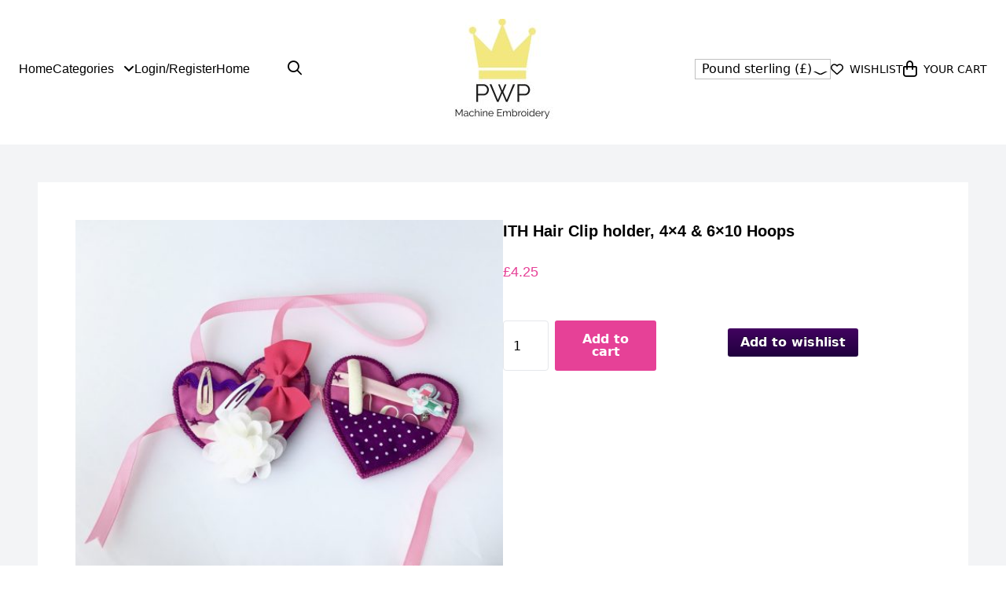

--- FILE ---
content_type: text/html; charset=UTF-8
request_url: https://www.pixiewillowpatterns.com/product/ith-hair-clip-holder-4x4-6x10-hoops-in-the-hoop-project-by-pixie-willow-patterns/
body_size: 23312
content:
<!doctype html>
<html lang="en-US">
  <head>
    <!-- Google Tag Manager -->
    <script>(function(w,d,s,l,i){w[l]=w[l]||[];w[l].push({'gtm.start':
    new Date().getTime(),event:'gtm.js'});var f=d.getElementsByTagName(s)[0],
    j=d.createElement(s),dl=l!='dataLayer'?'&l='+l:'';j.async=true;j.src=
    'https://www.googletagmanager.com/gtm.js?id='+i+dl;f.parentNode.insertBefore(j,f);
    })(window,document,'script','dataLayer','GTM-5HVNQ9P');</script>
    <!-- End Google Tag Manager -->

    <meta charset="utf-8">
    <meta name="viewport" content="width=device-width, initial-scale=1">
                            <style type="text/css">
                            #wl-wrapper .wl-add-but {
                                background: #1f003d;
                                background: -webkit-gradient(linear, left top, left bottom, from(#420360), to(#1f003d));
                                background: -webkit-linear-gradient(#420360,#1f003d);
                                background: -moz-linear-gradient(center top,#420360 0%,#1f003d 100%);
                                background: -moz-gradient(center top,#420360 0%,#1f003d 100%);
                                border-color: #10002e;
                                color: #ffffff;
                                text-shadow: 0 -1px 0 rgba(0, 0, 0, 0.6);
                            }

                            #wl-wrapper .wl-add-but:hover {
                                background: #10002e;
                                background: -webkit-gradient(linear, left top, left bottom, from(#10002e), to(#10002e));
                                background: -webkit-linear-gradient(#420360,#10002e);
                                background: -moz-linear-gradient(center top,#420360 0%,#10002e 100%);
                                background: -moz-gradient(center top,#420360 0%,#10002e 100%);
                                border-color: #10002e;
                                color: #ffffff;
                                text-shadow: 0 -1px 0 rgba(0, 0, 0, 0.6);
                            }

                        </style>
						<title>ITH Hair Clip holder, 4&#215;4 &#038; 6&#215;10 Hoops &#8211; Pixie Willow Patterns</title>
<meta name='robots' content='max-image-preview:large' />
<link rel='dns-prefetch' href='//www.google.com' />
<link rel='dns-prefetch' href='//s.w.org' />
<script>
window._wpemojiSettings = {"baseUrl":"https:\/\/s.w.org\/images\/core\/emoji\/14.0.0\/72x72\/","ext":".png","svgUrl":"https:\/\/s.w.org\/images\/core\/emoji\/14.0.0\/svg\/","svgExt":".svg","source":{"concatemoji":"https:\/\/www.pixiewillowpatterns.com\/wp\/wp-includes\/js\/wp-emoji-release.min.js?ver=6.0.2"}};
/*! This file is auto-generated */
!function(e,a,t){var n,r,o,i=a.createElement("canvas"),p=i.getContext&&i.getContext("2d");function s(e,t){var a=String.fromCharCode,e=(p.clearRect(0,0,i.width,i.height),p.fillText(a.apply(this,e),0,0),i.toDataURL());return p.clearRect(0,0,i.width,i.height),p.fillText(a.apply(this,t),0,0),e===i.toDataURL()}function c(e){var t=a.createElement("script");t.src=e,t.defer=t.type="text/javascript",a.getElementsByTagName("head")[0].appendChild(t)}for(o=Array("flag","emoji"),t.supports={everything:!0,everythingExceptFlag:!0},r=0;r<o.length;r++)t.supports[o[r]]=function(e){if(!p||!p.fillText)return!1;switch(p.textBaseline="top",p.font="600 32px Arial",e){case"flag":return s([127987,65039,8205,9895,65039],[127987,65039,8203,9895,65039])?!1:!s([55356,56826,55356,56819],[55356,56826,8203,55356,56819])&&!s([55356,57332,56128,56423,56128,56418,56128,56421,56128,56430,56128,56423,56128,56447],[55356,57332,8203,56128,56423,8203,56128,56418,8203,56128,56421,8203,56128,56430,8203,56128,56423,8203,56128,56447]);case"emoji":return!s([129777,127995,8205,129778,127999],[129777,127995,8203,129778,127999])}return!1}(o[r]),t.supports.everything=t.supports.everything&&t.supports[o[r]],"flag"!==o[r]&&(t.supports.everythingExceptFlag=t.supports.everythingExceptFlag&&t.supports[o[r]]);t.supports.everythingExceptFlag=t.supports.everythingExceptFlag&&!t.supports.flag,t.DOMReady=!1,t.readyCallback=function(){t.DOMReady=!0},t.supports.everything||(n=function(){t.readyCallback()},a.addEventListener?(a.addEventListener("DOMContentLoaded",n,!1),e.addEventListener("load",n,!1)):(e.attachEvent("onload",n),a.attachEvent("onreadystatechange",function(){"complete"===a.readyState&&t.readyCallback()})),(e=t.source||{}).concatemoji?c(e.concatemoji):e.wpemoji&&e.twemoji&&(c(e.twemoji),c(e.wpemoji)))}(window,document,window._wpemojiSettings);
</script>
<style>
img.wp-smiley,
img.emoji {
	display: inline !important;
	border: none !important;
	box-shadow: none !important;
	height: 1em !important;
	width: 1em !important;
	margin: 0 0.07em !important;
	vertical-align: -0.1em !important;
	background: none !important;
	padding: 0 !important;
}
</style>
	<link rel='stylesheet' id='wp-block-library-css'  href='https://www.pixiewillowpatterns.com/wp/wp-includes/css/dist/block-library/style.min.css?ver=6.0.2' media='all' />
<link rel='stylesheet' id='wc-blocks-vendors-style-css'  href='https://www.pixiewillowpatterns.com/app/plugins/woocommerce/packages/woocommerce-blocks/build/wc-blocks-vendors-style.css?ver=8.3.3' media='all' />
<link rel='stylesheet' id='wc-blocks-style-css'  href='https://www.pixiewillowpatterns.com/app/plugins/woocommerce/packages/woocommerce-blocks/build/wc-blocks-style.css?ver=8.3.3' media='all' />
<link rel='stylesheet' id='fibosearchsearch-indexcss-css'  href='https://www.pixiewillowpatterns.com/app/plugins/ajax-search-for-woocommerce-premium/build/blocks/search/index.css?ver=6.0.2' media='all' />
<link rel='stylesheet' id='fibosearchsearch-nav-indexcss-css'  href='https://www.pixiewillowpatterns.com/app/plugins/ajax-search-for-woocommerce-premium/build/blocks/search-nav/index.css?ver=6.0.2' media='all' />
<style id='global-styles-inline-css'>
body{--wp--preset--color--black: #000000;--wp--preset--color--cyan-bluish-gray: #abb8c3;--wp--preset--color--white: #ffffff;--wp--preset--color--pale-pink: #f78da7;--wp--preset--color--vivid-red: #cf2e2e;--wp--preset--color--luminous-vivid-orange: #ff6900;--wp--preset--color--luminous-vivid-amber: #fcb900;--wp--preset--color--light-green-cyan: #7bdcb5;--wp--preset--color--vivid-green-cyan: #00d084;--wp--preset--color--pale-cyan-blue: #8ed1fc;--wp--preset--color--vivid-cyan-blue: #0693e3;--wp--preset--color--vivid-purple: #9b51e0;--wp--preset--color--primary: #525ddc;--wp--preset--gradient--vivid-cyan-blue-to-vivid-purple: linear-gradient(135deg,rgba(6,147,227,1) 0%,rgb(155,81,224) 100%);--wp--preset--gradient--light-green-cyan-to-vivid-green-cyan: linear-gradient(135deg,rgb(122,220,180) 0%,rgb(0,208,130) 100%);--wp--preset--gradient--luminous-vivid-amber-to-luminous-vivid-orange: linear-gradient(135deg,rgba(252,185,0,1) 0%,rgba(255,105,0,1) 100%);--wp--preset--gradient--luminous-vivid-orange-to-vivid-red: linear-gradient(135deg,rgba(255,105,0,1) 0%,rgb(207,46,46) 100%);--wp--preset--gradient--very-light-gray-to-cyan-bluish-gray: linear-gradient(135deg,rgb(238,238,238) 0%,rgb(169,184,195) 100%);--wp--preset--gradient--cool-to-warm-spectrum: linear-gradient(135deg,rgb(74,234,220) 0%,rgb(151,120,209) 20%,rgb(207,42,186) 40%,rgb(238,44,130) 60%,rgb(251,105,98) 80%,rgb(254,248,76) 100%);--wp--preset--gradient--blush-light-purple: linear-gradient(135deg,rgb(255,206,236) 0%,rgb(152,150,240) 100%);--wp--preset--gradient--blush-bordeaux: linear-gradient(135deg,rgb(254,205,165) 0%,rgb(254,45,45) 50%,rgb(107,0,62) 100%);--wp--preset--gradient--luminous-dusk: linear-gradient(135deg,rgb(255,203,112) 0%,rgb(199,81,192) 50%,rgb(65,88,208) 100%);--wp--preset--gradient--pale-ocean: linear-gradient(135deg,rgb(255,245,203) 0%,rgb(182,227,212) 50%,rgb(51,167,181) 100%);--wp--preset--gradient--electric-grass: linear-gradient(135deg,rgb(202,248,128) 0%,rgb(113,206,126) 100%);--wp--preset--gradient--midnight: linear-gradient(135deg,rgb(2,3,129) 0%,rgb(40,116,252) 100%);--wp--preset--duotone--dark-grayscale: url('#wp-duotone-dark-grayscale');--wp--preset--duotone--grayscale: url('#wp-duotone-grayscale');--wp--preset--duotone--purple-yellow: url('#wp-duotone-purple-yellow');--wp--preset--duotone--blue-red: url('#wp-duotone-blue-red');--wp--preset--duotone--midnight: url('#wp-duotone-midnight');--wp--preset--duotone--magenta-yellow: url('#wp-duotone-magenta-yellow');--wp--preset--duotone--purple-green: url('#wp-duotone-purple-green');--wp--preset--duotone--blue-orange: url('#wp-duotone-blue-orange');--wp--preset--font-size--small: 13px;--wp--preset--font-size--medium: 20px;--wp--preset--font-size--large: 36px;--wp--preset--font-size--x-large: 42px;}body { margin: 0; }.wp-site-blocks > .alignleft { float: left; margin-right: 2em; }.wp-site-blocks > .alignright { float: right; margin-left: 2em; }.wp-site-blocks > .aligncenter { justify-content: center; margin-left: auto; margin-right: auto; }.has-black-color{color: var(--wp--preset--color--black) !important;}.has-cyan-bluish-gray-color{color: var(--wp--preset--color--cyan-bluish-gray) !important;}.has-white-color{color: var(--wp--preset--color--white) !important;}.has-pale-pink-color{color: var(--wp--preset--color--pale-pink) !important;}.has-vivid-red-color{color: var(--wp--preset--color--vivid-red) !important;}.has-luminous-vivid-orange-color{color: var(--wp--preset--color--luminous-vivid-orange) !important;}.has-luminous-vivid-amber-color{color: var(--wp--preset--color--luminous-vivid-amber) !important;}.has-light-green-cyan-color{color: var(--wp--preset--color--light-green-cyan) !important;}.has-vivid-green-cyan-color{color: var(--wp--preset--color--vivid-green-cyan) !important;}.has-pale-cyan-blue-color{color: var(--wp--preset--color--pale-cyan-blue) !important;}.has-vivid-cyan-blue-color{color: var(--wp--preset--color--vivid-cyan-blue) !important;}.has-vivid-purple-color{color: var(--wp--preset--color--vivid-purple) !important;}.has-primary-color{color: var(--wp--preset--color--primary) !important;}.has-black-background-color{background-color: var(--wp--preset--color--black) !important;}.has-cyan-bluish-gray-background-color{background-color: var(--wp--preset--color--cyan-bluish-gray) !important;}.has-white-background-color{background-color: var(--wp--preset--color--white) !important;}.has-pale-pink-background-color{background-color: var(--wp--preset--color--pale-pink) !important;}.has-vivid-red-background-color{background-color: var(--wp--preset--color--vivid-red) !important;}.has-luminous-vivid-orange-background-color{background-color: var(--wp--preset--color--luminous-vivid-orange) !important;}.has-luminous-vivid-amber-background-color{background-color: var(--wp--preset--color--luminous-vivid-amber) !important;}.has-light-green-cyan-background-color{background-color: var(--wp--preset--color--light-green-cyan) !important;}.has-vivid-green-cyan-background-color{background-color: var(--wp--preset--color--vivid-green-cyan) !important;}.has-pale-cyan-blue-background-color{background-color: var(--wp--preset--color--pale-cyan-blue) !important;}.has-vivid-cyan-blue-background-color{background-color: var(--wp--preset--color--vivid-cyan-blue) !important;}.has-vivid-purple-background-color{background-color: var(--wp--preset--color--vivid-purple) !important;}.has-primary-background-color{background-color: var(--wp--preset--color--primary) !important;}.has-black-border-color{border-color: var(--wp--preset--color--black) !important;}.has-cyan-bluish-gray-border-color{border-color: var(--wp--preset--color--cyan-bluish-gray) !important;}.has-white-border-color{border-color: var(--wp--preset--color--white) !important;}.has-pale-pink-border-color{border-color: var(--wp--preset--color--pale-pink) !important;}.has-vivid-red-border-color{border-color: var(--wp--preset--color--vivid-red) !important;}.has-luminous-vivid-orange-border-color{border-color: var(--wp--preset--color--luminous-vivid-orange) !important;}.has-luminous-vivid-amber-border-color{border-color: var(--wp--preset--color--luminous-vivid-amber) !important;}.has-light-green-cyan-border-color{border-color: var(--wp--preset--color--light-green-cyan) !important;}.has-vivid-green-cyan-border-color{border-color: var(--wp--preset--color--vivid-green-cyan) !important;}.has-pale-cyan-blue-border-color{border-color: var(--wp--preset--color--pale-cyan-blue) !important;}.has-vivid-cyan-blue-border-color{border-color: var(--wp--preset--color--vivid-cyan-blue) !important;}.has-vivid-purple-border-color{border-color: var(--wp--preset--color--vivid-purple) !important;}.has-primary-border-color{border-color: var(--wp--preset--color--primary) !important;}.has-vivid-cyan-blue-to-vivid-purple-gradient-background{background: var(--wp--preset--gradient--vivid-cyan-blue-to-vivid-purple) !important;}.has-light-green-cyan-to-vivid-green-cyan-gradient-background{background: var(--wp--preset--gradient--light-green-cyan-to-vivid-green-cyan) !important;}.has-luminous-vivid-amber-to-luminous-vivid-orange-gradient-background{background: var(--wp--preset--gradient--luminous-vivid-amber-to-luminous-vivid-orange) !important;}.has-luminous-vivid-orange-to-vivid-red-gradient-background{background: var(--wp--preset--gradient--luminous-vivid-orange-to-vivid-red) !important;}.has-very-light-gray-to-cyan-bluish-gray-gradient-background{background: var(--wp--preset--gradient--very-light-gray-to-cyan-bluish-gray) !important;}.has-cool-to-warm-spectrum-gradient-background{background: var(--wp--preset--gradient--cool-to-warm-spectrum) !important;}.has-blush-light-purple-gradient-background{background: var(--wp--preset--gradient--blush-light-purple) !important;}.has-blush-bordeaux-gradient-background{background: var(--wp--preset--gradient--blush-bordeaux) !important;}.has-luminous-dusk-gradient-background{background: var(--wp--preset--gradient--luminous-dusk) !important;}.has-pale-ocean-gradient-background{background: var(--wp--preset--gradient--pale-ocean) !important;}.has-electric-grass-gradient-background{background: var(--wp--preset--gradient--electric-grass) !important;}.has-midnight-gradient-background{background: var(--wp--preset--gradient--midnight) !important;}.has-small-font-size{font-size: var(--wp--preset--font-size--small) !important;}.has-medium-font-size{font-size: var(--wp--preset--font-size--medium) !important;}.has-large-font-size{font-size: var(--wp--preset--font-size--large) !important;}.has-x-large-font-size{font-size: var(--wp--preset--font-size--x-large) !important;}
</style>
<link rel='stylesheet' id='woocommerce-wishlists-css'  href='https://www.pixiewillowpatterns.com/app/plugins/woocommerce-wishlists/assets/css/woocommerce-wishlists.min.css?ver=2.2.6' media='all' />
<link rel='stylesheet' id='photoswipe-css'  href='https://www.pixiewillowpatterns.com/app/plugins/woocommerce/assets/css/photoswipe/photoswipe.min.css?ver=6.9.4' media='all' />
<link rel='stylesheet' id='photoswipe-default-skin-css'  href='https://www.pixiewillowpatterns.com/app/plugins/woocommerce/assets/css/photoswipe/default-skin/default-skin.min.css?ver=6.9.4' media='all' />
<link rel='stylesheet' id='woocommerce-layout-css'  href='https://www.pixiewillowpatterns.com/app/plugins/woocommerce/assets/css/woocommerce-layout.css?ver=6.9.4' media='all' />
<link rel='stylesheet' id='woocommerce-smallscreen-css'  href='https://www.pixiewillowpatterns.com/app/plugins/woocommerce/assets/css/woocommerce-smallscreen.css?ver=6.9.4' media='only screen and (max-width: 768px)' />
<link rel='stylesheet' id='woocommerce-general-css'  href='https://www.pixiewillowpatterns.com/app/plugins/woocommerce/assets/css/woocommerce.css?ver=6.9.4' media='all' />
<style id='woocommerce-inline-inline-css'>
.woocommerce form .form-row .required { visibility: visible; }
</style>
<link rel='stylesheet' id='dgwt-wcas-style-css'  href='https://www.pixiewillowpatterns.com/app/plugins/ajax-search-for-woocommerce-premium/assets/css/style.min.css?ver=1.22.1' media='all' />
<link rel='stylesheet' id='currency-switcher-css'  href='https://www.pixiewillowpatterns.com/app/plugins/woocommerce-multicurrency/src/WOOMC/Currency/Switcher/currency-switcher.css?ver=2.15.5' media='all' />
<link rel='stylesheet' id='stripe_styles-css'  href='https://www.pixiewillowpatterns.com/app/plugins/woocommerce-gateway-stripe/assets/css/stripe-styles.css?ver=7.0.2' media='all' />
<link rel='stylesheet' id='app/0-css'  href='https://www.pixiewillowpatterns.com/app/themes/pwp/public/app.fedb44.css' media='all' />
<script src='https://www.pixiewillowpatterns.com/wp/wp-includes/js/jquery/jquery.min.js?ver=3.6.0' id='jquery-core-js'></script>
<script src='https://www.pixiewillowpatterns.com/wp/wp-includes/js/jquery/jquery-migrate.min.js?ver=3.3.2' id='jquery-migrate-js'></script>
<script id='woocommerce-tokenization-form-js-extra'>
var wc_tokenization_form_params = {"is_registration_required":"1","is_logged_in":""};
</script>
<script src='https://www.pixiewillowpatterns.com/app/plugins/woocommerce/assets/js/frontend/tokenization-form.min.js?ver=6.9.4' id='woocommerce-tokenization-form-js'></script>
<link rel="https://api.w.org/" href="https://www.pixiewillowpatterns.com/wp-json/" /><link rel="alternate" type="application/json" href="https://www.pixiewillowpatterns.com/wp-json/wp/v2/product/7141" /><link rel="EditURI" type="application/rsd+xml" title="RSD" href="https://www.pixiewillowpatterns.com/wp/xmlrpc.php?rsd" />
<link rel="wlwmanifest" type="application/wlwmanifest+xml" href="https://www.pixiewillowpatterns.com/wp/wp-includes/wlwmanifest.xml" /> 
<link rel="canonical" href="https://www.pixiewillowpatterns.com/product/ith-hair-clip-holder-4x4-6x10-hoops-in-the-hoop-project-by-pixie-willow-patterns/" />
<link rel='shortlink' href='https://www.pixiewillowpatterns.com/?p=7141' />
<link rel="alternate" type="application/json+oembed" href="https://www.pixiewillowpatterns.com/wp-json/oembed/1.0/embed?url=https%3A%2F%2Fwww.pixiewillowpatterns.com%2Fproduct%2Fith-hair-clip-holder-4x4-6x10-hoops-in-the-hoop-project-by-pixie-willow-patterns%2F" />
<link rel="alternate" type="text/xml+oembed" href="https://www.pixiewillowpatterns.com/wp-json/oembed/1.0/embed?url=https%3A%2F%2Fwww.pixiewillowpatterns.com%2Fproduct%2Fith-hair-clip-holder-4x4-6x10-hoops-in-the-hoop-project-by-pixie-willow-patterns%2F&#038;format=xml" />
		<style>
			.dgwt-wcas-ico-magnifier,.dgwt-wcas-ico-magnifier-handler{max-width:20px}.dgwt-wcas-search-wrapp{max-width:600px}		</style>
			<noscript><style>.woocommerce-product-gallery{ opacity: 1 !important; }</style></noscript>
			<style id="wp-custom-css">
			.page-header > input {
	color: black !important;
}		</style>
		  </head>

  <body class="product-template-default single single-product postid-7141 wp-embed-responsive theme-pwp woocommerce woocommerce-page woocommerce-no-js woocommerce-multicurrency-GBP ith-hair-clip-holder-4x4-6x10-hoops-in-the-hoop-project-by-pixie-willow-patterns">
  <!-- Google Tag Manager (noscript) -->
  <noscript><iframe src="https://www.googletagmanager.com/ns.html?id=GTM-5HVNQ9P"
  height="0" width="0" style="display:none;visibility:hidden"></iframe></noscript>
  <!-- End Google Tag Manager (noscript) -->
  
    <svg xmlns="http://www.w3.org/2000/svg" viewBox="0 0 0 0" width="0" height="0" focusable="false" role="none" style="visibility: hidden; position: absolute; left: -9999px; overflow: hidden;" ><defs><filter id="wp-duotone-dark-grayscale"><feColorMatrix color-interpolation-filters="sRGB" type="matrix" values=" .299 .587 .114 0 0 .299 .587 .114 0 0 .299 .587 .114 0 0 .299 .587 .114 0 0 " /><feComponentTransfer color-interpolation-filters="sRGB" ><feFuncR type="table" tableValues="0 0.49803921568627" /><feFuncG type="table" tableValues="0 0.49803921568627" /><feFuncB type="table" tableValues="0 0.49803921568627" /><feFuncA type="table" tableValues="1 1" /></feComponentTransfer><feComposite in2="SourceGraphic" operator="in" /></filter></defs></svg><svg xmlns="http://www.w3.org/2000/svg" viewBox="0 0 0 0" width="0" height="0" focusable="false" role="none" style="visibility: hidden; position: absolute; left: -9999px; overflow: hidden;" ><defs><filter id="wp-duotone-grayscale"><feColorMatrix color-interpolation-filters="sRGB" type="matrix" values=" .299 .587 .114 0 0 .299 .587 .114 0 0 .299 .587 .114 0 0 .299 .587 .114 0 0 " /><feComponentTransfer color-interpolation-filters="sRGB" ><feFuncR type="table" tableValues="0 1" /><feFuncG type="table" tableValues="0 1" /><feFuncB type="table" tableValues="0 1" /><feFuncA type="table" tableValues="1 1" /></feComponentTransfer><feComposite in2="SourceGraphic" operator="in" /></filter></defs></svg><svg xmlns="http://www.w3.org/2000/svg" viewBox="0 0 0 0" width="0" height="0" focusable="false" role="none" style="visibility: hidden; position: absolute; left: -9999px; overflow: hidden;" ><defs><filter id="wp-duotone-purple-yellow"><feColorMatrix color-interpolation-filters="sRGB" type="matrix" values=" .299 .587 .114 0 0 .299 .587 .114 0 0 .299 .587 .114 0 0 .299 .587 .114 0 0 " /><feComponentTransfer color-interpolation-filters="sRGB" ><feFuncR type="table" tableValues="0.54901960784314 0.98823529411765" /><feFuncG type="table" tableValues="0 1" /><feFuncB type="table" tableValues="0.71764705882353 0.25490196078431" /><feFuncA type="table" tableValues="1 1" /></feComponentTransfer><feComposite in2="SourceGraphic" operator="in" /></filter></defs></svg><svg xmlns="http://www.w3.org/2000/svg" viewBox="0 0 0 0" width="0" height="0" focusable="false" role="none" style="visibility: hidden; position: absolute; left: -9999px; overflow: hidden;" ><defs><filter id="wp-duotone-blue-red"><feColorMatrix color-interpolation-filters="sRGB" type="matrix" values=" .299 .587 .114 0 0 .299 .587 .114 0 0 .299 .587 .114 0 0 .299 .587 .114 0 0 " /><feComponentTransfer color-interpolation-filters="sRGB" ><feFuncR type="table" tableValues="0 1" /><feFuncG type="table" tableValues="0 0.27843137254902" /><feFuncB type="table" tableValues="0.5921568627451 0.27843137254902" /><feFuncA type="table" tableValues="1 1" /></feComponentTransfer><feComposite in2="SourceGraphic" operator="in" /></filter></defs></svg><svg xmlns="http://www.w3.org/2000/svg" viewBox="0 0 0 0" width="0" height="0" focusable="false" role="none" style="visibility: hidden; position: absolute; left: -9999px; overflow: hidden;" ><defs><filter id="wp-duotone-midnight"><feColorMatrix color-interpolation-filters="sRGB" type="matrix" values=" .299 .587 .114 0 0 .299 .587 .114 0 0 .299 .587 .114 0 0 .299 .587 .114 0 0 " /><feComponentTransfer color-interpolation-filters="sRGB" ><feFuncR type="table" tableValues="0 0" /><feFuncG type="table" tableValues="0 0.64705882352941" /><feFuncB type="table" tableValues="0 1" /><feFuncA type="table" tableValues="1 1" /></feComponentTransfer><feComposite in2="SourceGraphic" operator="in" /></filter></defs></svg><svg xmlns="http://www.w3.org/2000/svg" viewBox="0 0 0 0" width="0" height="0" focusable="false" role="none" style="visibility: hidden; position: absolute; left: -9999px; overflow: hidden;" ><defs><filter id="wp-duotone-magenta-yellow"><feColorMatrix color-interpolation-filters="sRGB" type="matrix" values=" .299 .587 .114 0 0 .299 .587 .114 0 0 .299 .587 .114 0 0 .299 .587 .114 0 0 " /><feComponentTransfer color-interpolation-filters="sRGB" ><feFuncR type="table" tableValues="0.78039215686275 1" /><feFuncG type="table" tableValues="0 0.94901960784314" /><feFuncB type="table" tableValues="0.35294117647059 0.47058823529412" /><feFuncA type="table" tableValues="1 1" /></feComponentTransfer><feComposite in2="SourceGraphic" operator="in" /></filter></defs></svg><svg xmlns="http://www.w3.org/2000/svg" viewBox="0 0 0 0" width="0" height="0" focusable="false" role="none" style="visibility: hidden; position: absolute; left: -9999px; overflow: hidden;" ><defs><filter id="wp-duotone-purple-green"><feColorMatrix color-interpolation-filters="sRGB" type="matrix" values=" .299 .587 .114 0 0 .299 .587 .114 0 0 .299 .587 .114 0 0 .299 .587 .114 0 0 " /><feComponentTransfer color-interpolation-filters="sRGB" ><feFuncR type="table" tableValues="0.65098039215686 0.40392156862745" /><feFuncG type="table" tableValues="0 1" /><feFuncB type="table" tableValues="0.44705882352941 0.4" /><feFuncA type="table" tableValues="1 1" /></feComponentTransfer><feComposite in2="SourceGraphic" operator="in" /></filter></defs></svg><svg xmlns="http://www.w3.org/2000/svg" viewBox="0 0 0 0" width="0" height="0" focusable="false" role="none" style="visibility: hidden; position: absolute; left: -9999px; overflow: hidden;" ><defs><filter id="wp-duotone-blue-orange"><feColorMatrix color-interpolation-filters="sRGB" type="matrix" values=" .299 .587 .114 0 0 .299 .587 .114 0 0 .299 .587 .114 0 0 .299 .587 .114 0 0 " /><feComponentTransfer color-interpolation-filters="sRGB" ><feFuncR type="table" tableValues="0.098039215686275 1" /><feFuncG type="table" tableValues="0 0.66274509803922" /><feFuncB type="table" tableValues="0.84705882352941 0.41960784313725" /><feFuncA type="table" tableValues="1 1" /></feComponentTransfer><feComposite in2="SourceGraphic" operator="in" /></filter></defs></svg>    
    <div id="app">
      <a class="sr-only focus:not-sr-only" href="#main">
  Skip to content
</a>

<header class="banner mb-2 flex w-full py-4">
    <div class="container-fluid flex flex-wrap items-center justify-between overflow-x-hidden overflow-y-visible py-2">
        <div class="left w-1/3 flex items-center justify-start">

            <div class="inline-block sm:hidden">
                        <a class="menu-item cart-contents relative" href="https://www.pixiewillowpatterns.com/cart/" title="My Basket"> 

        <i class="fa-regular fa-bag-shopping"></i>
              <span class="cart-text ml-2 uppercase text-sm">Your Cart</span>
	            </a>
                    </div>

            <a class="search-control ml-4 sm:hidden" href="#">
                <i class="fa-regular fa-magnifying-glass text-lg"></i>
            </a>

            

            <nav class="nav-primary hidden sm:flex"
                aria-label="Primary Navigation">

                <ul id="menu-primary-navigation" class="navigation-mega ml-0 hidden md:flex justify-start items-center accordion-menu gap-x-6"><li id="nav-item-30847" class="nav-item menu-item menu-item-type-post_type menu-item-object-page menu-item-home nav-item-30847"><a href="https://www.pixiewillowpatterns.com/">Home</a></li>
<li id="nav-item-30848" class="nav-item mega-menu-parent menu-item menu-item-type-custom menu-item-object-custom dropdown nav-item-30848"><a href="#" class="dropdown-toggle" data-toggle="dropdown">Categories <i class="fa-solid fa-angle-down ml-2"></i></a><ul id="mega-menu-30848" class="menu mega-menu-inner nested dropdown-menu absolute bg-primary text-white w-full depth_0"><div class='container-fluid'><div class='w-full py-4 sm:py-12 grid grid-cols-1 sm:grid-cols-4 gap-x-8'><li id="nav_menu-14" class="mega-menu-item"><h4 class="text-dark-blue text-sm uppercase mb-6">Shop by category</h4><div class="menu-product-categories-col-1-container"><ul id="menu-product-categories-col-1" class="menu"><li id="menu-item-30852" class="menu-item menu-item-type-taxonomy menu-item-object-product_cat menu-item-30852"><a href="https://www.pixiewillowpatterns.com/product-category/raw-edge-applique/">Applique</a></li>
<li id="menu-item-30853" class="menu-item menu-item-type-taxonomy menu-item-object-product_cat current-product-ancestor current-menu-parent current-product-parent menu-item-30853"><a href="https://www.pixiewillowpatterns.com/product-category/ith-children-babies/">Babies &amp; Children</a></li>
<li id="menu-item-30855" class="menu-item menu-item-type-taxonomy menu-item-object-product_cat menu-item-30855"><a href="https://www.pixiewillowpatterns.com/product-category/christmas-easter-baby-shower/">Celebrations Days</a></li>
<li id="menu-item-30857" class="menu-item menu-item-type-taxonomy menu-item-object-product_cat menu-item-30857"><a href="https://www.pixiewillowpatterns.com/product-category/dolls/">Dolls and Stuffies</a></li>
<li id="menu-item-84009" class="menu-item menu-item-type-taxonomy menu-item-object-product_cat current-product-ancestor current-menu-parent current-product-parent menu-item-84009"><a href="https://www.pixiewillowpatterns.com/product-category/ith-pin-cushions-and-bags/">Bags, Purses &amp; Cases</a></li>
<li id="menu-item-30858" class="menu-item menu-item-type-taxonomy menu-item-object-product_cat menu-item-30858"><a href="https://www.pixiewillowpatterns.com/product-category/reusable/">Eco &amp; Reusable</a></li>
<li id="menu-item-84010" class="menu-item menu-item-type-taxonomy menu-item-object-product_cat menu-item-84010"><a href="https://www.pixiewillowpatterns.com/product-category/christmas/">Christmas</a></li>
<li id="menu-item-84011" class="menu-item menu-item-type-taxonomy menu-item-object-product_cat menu-item-84011"><a href="https://www.pixiewillowpatterns.com/product-category/dolls/">Dolls and Stuffies</a></li>
<li id="menu-item-84012" class="menu-item menu-item-type-taxonomy menu-item-object-product_cat menu-item-84012"><a href="https://www.pixiewillowpatterns.com/product-category/raw-edge-applique/">Applique</a></li>
<li id="menu-item-84013" class="menu-item menu-item-type-taxonomy menu-item-object-product_cat current-product-ancestor current-menu-parent current-product-parent menu-item-84013"><a href="https://www.pixiewillowpatterns.com/product-category/ith-children-babies/">Babies &amp; Children</a></li>
<li id="menu-item-84014" class="menu-item menu-item-type-taxonomy menu-item-object-product_cat menu-item-84014"><a href="https://www.pixiewillowpatterns.com/product-category/christmas-easter-baby-shower/">Celebrations Days</a></li>
<li id="menu-item-84015" class="menu-item menu-item-type-taxonomy menu-item-object-product_cat menu-item-84015"><a href="https://www.pixiewillowpatterns.com/product-category/birthdays/">Birthdays</a></li>
<li id="menu-item-84016" class="menu-item menu-item-type-taxonomy menu-item-object-product_cat menu-item-84016"><a href="https://www.pixiewillowpatterns.com/product-category/get-creative/">Get Creative</a></li>
<li id="menu-item-84017" class="menu-item menu-item-type-taxonomy menu-item-object-product_cat menu-item-84017"><a href="https://www.pixiewillowpatterns.com/product-category/halloween/">Halloween</a></li>
<li id="menu-item-84018" class="menu-item menu-item-type-taxonomy menu-item-object-product_cat menu-item-84018"><a href="https://www.pixiewillowpatterns.com/product-category/placemats-kitchen/">Placemats &amp; Kitchen</a></li>
<li id="menu-item-84019" class="menu-item menu-item-type-taxonomy menu-item-object-product_cat menu-item-84019"><a href="https://www.pixiewillowpatterns.com/product-category/reusable/">Eco &amp; Reusable</a></li>
<li id="menu-item-84020" class="menu-item menu-item-type-taxonomy menu-item-object-product_cat menu-item-84020"><a href="https://www.pixiewillowpatterns.com/product-category/dogs/">Dogs</a></li>
<li id="menu-item-84021" class="menu-item menu-item-type-taxonomy menu-item-object-product_cat menu-item-84021"><a href="https://www.pixiewillowpatterns.com/product-category/mug-rugs-coasters/">Mug Rugs &amp; Coasters</a></li>
<li id="menu-item-84022" class="menu-item menu-item-type-taxonomy menu-item-object-product_cat menu-item-84022"><a href="https://www.pixiewillowpatterns.com/product-category/eatser/">Easter</a></li>
<li id="menu-item-84023" class="menu-item menu-item-type-taxonomy menu-item-object-product_cat menu-item-84023"><a href="https://www.pixiewillowpatterns.com/product-category/ith-quilting-and-pattern-blocks/">Quilting</a></li>
<li id="menu-item-84024" class="menu-item menu-item-type-taxonomy menu-item-object-product_cat menu-item-84024"><a href="https://www.pixiewillowpatterns.com/product-category/cats-pets/">Cats</a></li>
<li id="menu-item-84025" class="menu-item menu-item-type-taxonomy menu-item-object-product_cat menu-item-84025"><a href="https://www.pixiewillowpatterns.com/product-category/valentines-day/">Valentines Day</a></li>
</ul></div></li><li id="nav_menu-15" class="mega-menu-item"><h4 class="text-dark-blue text-sm uppercase mb-6">.</h4><div class="menu-product-categories-col-2-container"><ul id="menu-product-categories-col-2" class="menu"><li id="menu-item-30859" class="menu-item menu-item-type-taxonomy menu-item-object-product_cat current-product-ancestor current-menu-parent current-product-parent menu-item-30859"><a href="https://www.pixiewillowpatterns.com/product-category/ith-pin-cushions-and-bags/">Bags, Purses &amp; Cases</a></li>
<li id="menu-item-30864" class="menu-item menu-item-type-taxonomy menu-item-object-product_cat menu-item-30864"><a href="https://www.pixiewillowpatterns.com/product-category/ith-quilting-and-pattern-blocks/">Quilting</a></li>
</ul></div></li><li id="nav_menu-16" class="mega-menu-item"><h4 class="text-dark-blue text-sm uppercase mb-6">Popular tags</h4><div class="menu-product-tags-container"><ul id="menu-product-tags" class="menu"><li id="menu-item-30867" class="menu-item menu-item-type-taxonomy menu-item-object-product_tag menu-item-30867"><a href="https://www.pixiewillowpatterns.com/product-tag/5x7/">5&#215;7</a></li>
<li id="menu-item-30868" class="menu-item menu-item-type-taxonomy menu-item-object-product_tag menu-item-30868"><a href="https://www.pixiewillowpatterns.com/product-tag/ith/">ITH</a></li>
<li id="menu-item-30869" class="menu-item menu-item-type-taxonomy menu-item-object-product_tag menu-item-30869"><a href="https://www.pixiewillowpatterns.com/product-tag/6x10/">6&#215;10</a></li>
<li id="menu-item-30870" class="menu-item menu-item-type-taxonomy menu-item-object-product_tag menu-item-30870"><a href="https://www.pixiewillowpatterns.com/product-tag/in-the-hoop/">In the Hoop</a></li>
<li id="menu-item-30871" class="menu-item menu-item-type-taxonomy menu-item-object-product_tag menu-item-30871"><a href="https://www.pixiewillowpatterns.com/product-tag/4x4/">4&#215;4</a></li>
<li id="menu-item-30872" class="menu-item menu-item-type-taxonomy menu-item-object-product_tag menu-item-30872"><a href="https://www.pixiewillowpatterns.com/product-tag/gift/">gift</a></li>
<li id="menu-item-30873" class="menu-item menu-item-type-taxonomy menu-item-object-product_tag menu-item-30873"><a href="https://www.pixiewillowpatterns.com/product-tag/applique/">applique</a></li>
<li id="menu-item-30874" class="menu-item menu-item-type-taxonomy menu-item-object-product_tag menu-item-30874"><a href="https://www.pixiewillowpatterns.com/product-tag/8x12/">8&#215;12</a></li>
<li id="menu-item-30875" class="menu-item menu-item-type-taxonomy menu-item-object-product_tag menu-item-30875"><a href="https://www.pixiewillowpatterns.com/product-tag/present/">present</a></li>
<li id="menu-item-30876" class="menu-item menu-item-type-taxonomy menu-item-object-product_tag menu-item-30876"><a href="https://www.pixiewillowpatterns.com/product-tag/christmas/">christmas</a></li>
</ul></div></li><li id="nav_menu-17" class="mega-menu-item"><div class="menu-mm-featured-links-container"><ul id="menu-mm-featured-links" class="menu"><li id="menu-item-30877" class="mm-featured-link menu-item menu-item-type-post_type menu-item-object-page menu-item-30877"><a href="https://www.pixiewillowpatterns.com/sale-items/">Sale Items</a></li>
</ul></div></li></div></div></ul></li>
<li id="nav-item-31035" class="nav-item menu-item menu-item-type-post_type menu-item-object-page nav-item-31035"><a href="https://www.pixiewillowpatterns.com/my-account/">Login/Register</a></li>
<li id="nav-item-84027" class="nav-item menu-item menu-item-type-post_type menu-item-object-page menu-item-home nav-item-84027"><a href="https://www.pixiewillowpatterns.com/">Home</a></li>
</ul>
                <ul id="menu-primary-navigation-1" class="navigation-mega ml-0 block md:hidden justify-start items-center accordion-menu gap-x-6"><li class="nav-item menu-item menu-item-type-post_type menu-item-object-page menu-item-home nav-item-30847"><a href="https://www.pixiewillowpatterns.com/">Home</a></li>
<li class="nav-item mega-menu-parent menu-item menu-item-type-custom menu-item-object-custom dropdown nav-item-30848"><a href="#" class="dropdown-toggle" data-toggle="dropdown">Categories <i class="fa-solid fa-angle-down ml-2"></i></a><ul id="mega-menu-30848" class="menu mega-menu-inner nested dropdown-menu absolute bg-primary text-white w-full depth_0"><div class='container-fluid'><div class='w-full py-4 sm:py-12 grid grid-cols-1 sm:grid-cols-4 gap-x-8'><li id="nav_menu-14" class="mega-menu-item"><h4 class="text-dark-blue text-sm uppercase mb-6">Shop by category</h4><div class="menu-product-categories-col-1-container"><ul id="menu-product-categories-col-3" class="menu"><li class="menu-item menu-item-type-taxonomy menu-item-object-product_cat menu-item-30852"><a href="https://www.pixiewillowpatterns.com/product-category/raw-edge-applique/">Applique</a></li>
<li class="menu-item menu-item-type-taxonomy menu-item-object-product_cat current-product-ancestor current-menu-parent current-product-parent menu-item-30853"><a href="https://www.pixiewillowpatterns.com/product-category/ith-children-babies/">Babies &amp; Children</a></li>
<li class="menu-item menu-item-type-taxonomy menu-item-object-product_cat menu-item-30855"><a href="https://www.pixiewillowpatterns.com/product-category/christmas-easter-baby-shower/">Celebrations Days</a></li>
<li class="menu-item menu-item-type-taxonomy menu-item-object-product_cat menu-item-30857"><a href="https://www.pixiewillowpatterns.com/product-category/dolls/">Dolls and Stuffies</a></li>
<li class="menu-item menu-item-type-taxonomy menu-item-object-product_cat current-product-ancestor current-menu-parent current-product-parent menu-item-84009"><a href="https://www.pixiewillowpatterns.com/product-category/ith-pin-cushions-and-bags/">Bags, Purses &amp; Cases</a></li>
<li class="menu-item menu-item-type-taxonomy menu-item-object-product_cat menu-item-30858"><a href="https://www.pixiewillowpatterns.com/product-category/reusable/">Eco &amp; Reusable</a></li>
<li class="menu-item menu-item-type-taxonomy menu-item-object-product_cat menu-item-84010"><a href="https://www.pixiewillowpatterns.com/product-category/christmas/">Christmas</a></li>
<li class="menu-item menu-item-type-taxonomy menu-item-object-product_cat menu-item-84011"><a href="https://www.pixiewillowpatterns.com/product-category/dolls/">Dolls and Stuffies</a></li>
<li class="menu-item menu-item-type-taxonomy menu-item-object-product_cat menu-item-84012"><a href="https://www.pixiewillowpatterns.com/product-category/raw-edge-applique/">Applique</a></li>
<li class="menu-item menu-item-type-taxonomy menu-item-object-product_cat current-product-ancestor current-menu-parent current-product-parent menu-item-84013"><a href="https://www.pixiewillowpatterns.com/product-category/ith-children-babies/">Babies &amp; Children</a></li>
<li class="menu-item menu-item-type-taxonomy menu-item-object-product_cat menu-item-84014"><a href="https://www.pixiewillowpatterns.com/product-category/christmas-easter-baby-shower/">Celebrations Days</a></li>
<li class="menu-item menu-item-type-taxonomy menu-item-object-product_cat menu-item-84015"><a href="https://www.pixiewillowpatterns.com/product-category/birthdays/">Birthdays</a></li>
<li class="menu-item menu-item-type-taxonomy menu-item-object-product_cat menu-item-84016"><a href="https://www.pixiewillowpatterns.com/product-category/get-creative/">Get Creative</a></li>
<li class="menu-item menu-item-type-taxonomy menu-item-object-product_cat menu-item-84017"><a href="https://www.pixiewillowpatterns.com/product-category/halloween/">Halloween</a></li>
<li class="menu-item menu-item-type-taxonomy menu-item-object-product_cat menu-item-84018"><a href="https://www.pixiewillowpatterns.com/product-category/placemats-kitchen/">Placemats &amp; Kitchen</a></li>
<li class="menu-item menu-item-type-taxonomy menu-item-object-product_cat menu-item-84019"><a href="https://www.pixiewillowpatterns.com/product-category/reusable/">Eco &amp; Reusable</a></li>
<li class="menu-item menu-item-type-taxonomy menu-item-object-product_cat menu-item-84020"><a href="https://www.pixiewillowpatterns.com/product-category/dogs/">Dogs</a></li>
<li class="menu-item menu-item-type-taxonomy menu-item-object-product_cat menu-item-84021"><a href="https://www.pixiewillowpatterns.com/product-category/mug-rugs-coasters/">Mug Rugs &amp; Coasters</a></li>
<li class="menu-item menu-item-type-taxonomy menu-item-object-product_cat menu-item-84022"><a href="https://www.pixiewillowpatterns.com/product-category/eatser/">Easter</a></li>
<li class="menu-item menu-item-type-taxonomy menu-item-object-product_cat menu-item-84023"><a href="https://www.pixiewillowpatterns.com/product-category/ith-quilting-and-pattern-blocks/">Quilting</a></li>
<li class="menu-item menu-item-type-taxonomy menu-item-object-product_cat menu-item-84024"><a href="https://www.pixiewillowpatterns.com/product-category/cats-pets/">Cats</a></li>
<li class="menu-item menu-item-type-taxonomy menu-item-object-product_cat menu-item-84025"><a href="https://www.pixiewillowpatterns.com/product-category/valentines-day/">Valentines Day</a></li>
</ul></div></li><li id="nav_menu-15" class="mega-menu-item"><h4 class="text-dark-blue text-sm uppercase mb-6">.</h4><div class="menu-product-categories-col-2-container"><ul id="menu-product-categories-col-4" class="menu"><li class="menu-item menu-item-type-taxonomy menu-item-object-product_cat current-product-ancestor current-menu-parent current-product-parent menu-item-30859"><a href="https://www.pixiewillowpatterns.com/product-category/ith-pin-cushions-and-bags/">Bags, Purses &amp; Cases</a></li>
<li class="menu-item menu-item-type-taxonomy menu-item-object-product_cat menu-item-30864"><a href="https://www.pixiewillowpatterns.com/product-category/ith-quilting-and-pattern-blocks/">Quilting</a></li>
</ul></div></li><li id="nav_menu-16" class="mega-menu-item"><h4 class="text-dark-blue text-sm uppercase mb-6">Popular tags</h4><div class="menu-product-tags-container"><ul id="menu-product-tags-1" class="menu"><li class="menu-item menu-item-type-taxonomy menu-item-object-product_tag menu-item-30867"><a href="https://www.pixiewillowpatterns.com/product-tag/5x7/">5&#215;7</a></li>
<li class="menu-item menu-item-type-taxonomy menu-item-object-product_tag menu-item-30868"><a href="https://www.pixiewillowpatterns.com/product-tag/ith/">ITH</a></li>
<li class="menu-item menu-item-type-taxonomy menu-item-object-product_tag menu-item-30869"><a href="https://www.pixiewillowpatterns.com/product-tag/6x10/">6&#215;10</a></li>
<li class="menu-item menu-item-type-taxonomy menu-item-object-product_tag menu-item-30870"><a href="https://www.pixiewillowpatterns.com/product-tag/in-the-hoop/">In the Hoop</a></li>
<li class="menu-item menu-item-type-taxonomy menu-item-object-product_tag menu-item-30871"><a href="https://www.pixiewillowpatterns.com/product-tag/4x4/">4&#215;4</a></li>
<li class="menu-item menu-item-type-taxonomy menu-item-object-product_tag menu-item-30872"><a href="https://www.pixiewillowpatterns.com/product-tag/gift/">gift</a></li>
<li class="menu-item menu-item-type-taxonomy menu-item-object-product_tag menu-item-30873"><a href="https://www.pixiewillowpatterns.com/product-tag/applique/">applique</a></li>
<li class="menu-item menu-item-type-taxonomy menu-item-object-product_tag menu-item-30874"><a href="https://www.pixiewillowpatterns.com/product-tag/8x12/">8&#215;12</a></li>
<li class="menu-item menu-item-type-taxonomy menu-item-object-product_tag menu-item-30875"><a href="https://www.pixiewillowpatterns.com/product-tag/present/">present</a></li>
<li class="menu-item menu-item-type-taxonomy menu-item-object-product_tag menu-item-30876"><a href="https://www.pixiewillowpatterns.com/product-tag/christmas/">christmas</a></li>
</ul></div></li><li id="nav_menu-17" class="mega-menu-item"><div class="menu-mm-featured-links-container"><ul id="menu-mm-featured-links-1" class="menu"><li class="mm-featured-link menu-item menu-item-type-post_type menu-item-object-page menu-item-30877"><a href="https://www.pixiewillowpatterns.com/sale-items/">Sale Items</a></li>
</ul></div></li></div></div></ul></li>
<li class="nav-item menu-item menu-item-type-post_type menu-item-object-page nav-item-31035"><a href="https://www.pixiewillowpatterns.com/my-account/">Login/Register</a></li>
<li class="nav-item menu-item menu-item-type-post_type menu-item-object-page menu-item-home nav-item-84027"><a href="https://www.pixiewillowpatterns.com/">Home</a></li>
</ul>
            </nav>

            <a class="search-control ml-12 hidden sm:block" href="#">
                <i class="fa-regular fa-magnifying-glass text-lg"></i>
            </a>

        </div>


        <div class="center w-1/3 text-center">

            
            <a href="https://www.pixiewillowpatterns.com">

                <img class="header-logo mx-auto h-20 w-auto sm:h-24" src="https://www.pixiewillowpatterns.com/app/uploads/2019/01/cropped-LogoMakr-0SbFlS-300dpi-1-e1675191488478.jpeg"
                    alt="Pixie Willow Patterns" />

            </a>
        
    </div>

    <div class="right w-1/3">


        <ul class="hidden w-full items-center justify-end gap-x-12 sm:flex">

            <li>
                <span class="woocommerce-currency-switcher"
		tabindex="0"
		role="navigation"
		aria-label="Currency Switcher">
		<div class="selector currency-GBP">
		<span class="currency-no-flag"></span>
		<span class="option-text">Pound sterling (&pound;)</span>
		<span class="chevron-down"></span>
	</div>

	<div class="dropdown-content">
					<form method="post" class="currency-AUD">
			<input type="hidden" name="currency"
					value="AUD">
			<button class="option-submit">
				<span class="currency-no-flag"></span>
				<span class="option-text">Australian dollar (&#036;)</span>
			</button>
		</form>
					<form method="post" class="currency-USD">
			<input type="hidden" name="currency"
					value="USD">
			<button class="option-submit">
				<span class="currency-no-flag"></span>
				<span class="option-text">United States (US) dollar (&#036;)</span>
			</button>
		</form>
		</div>
</span>
            </li>

            <li>
                <a href="https://www.pixiewillowpatterns.com/wishlist/" class="flex items-center">
                    <i class="fa-regular fa-heart"></i> <span class="ml-2 text-sm uppercase">Wishlist</span>
                </a>
            </li>

            <li>
                        <a class="menu-item cart-contents relative" href="https://www.pixiewillowpatterns.com/cart/" title="My Basket"> 

        <i class="fa-regular fa-bag-shopping"></i>
              <span class="cart-text ml-2 uppercase text-sm">Your Cart</span>
	            </a>
                    </li>
        </ul>

        <a class="menu-toggle float-right ml-0" href="#">
            <div class="hamburger-menu z-100 block w-1/2 justify-end sm:hidden md:w-full">
                <div class="hamburger-menu-line my-1"></div>
                <div class="hamburger-menu-line my-1"></div>
                <div class="hamburger-menu-line my-1"></div>
            </div>
        </a>


    </div>
</div>


</header>
<div class="search-form flex w-full justify-center border-t border-gray-100 bg-white p-6">
<div  class="dgwt-wcas-search-wrapp dgwt-wcas-has-submit woocommerce dgwt-wcas-style-pirx js-dgwt-wcas-layout-classic dgwt-wcas-layout-classic js-dgwt-wcas-mobile-overlay-enabled">
		<form class="dgwt-wcas-search-form" role="search" action="https://www.pixiewillowpatterns.com/" method="get">
		<div class="dgwt-wcas-sf-wrapp">
						<label class="screen-reader-text"
			       for="dgwt-wcas-search-input-1">Products search</label>

			<input id="dgwt-wcas-search-input-1"
			       type="search"
			       class="dgwt-wcas-search-input"
			       name="s"
			       value=""
			       placeholder="Search for products..."
			       autocomplete="off"
				   			/>
			<div class="dgwt-wcas-preloader"></div>

			<div class="dgwt-wcas-voice-search"></div>

							<button type="submit"
				        aria-label="Search"
				        class="dgwt-wcas-search-submit">				<svg class="dgwt-wcas-ico-magnifier" xmlns="http://www.w3.org/2000/svg" width="18" height="18" viewBox="0 0 18 18">
					<path  d=" M 16.722523,17.901412 C 16.572585,17.825208 15.36088,16.670476 14.029846,15.33534 L 11.609782,12.907819 11.01926,13.29667 C 8.7613237,14.783493 5.6172703,14.768302 3.332423,13.259528 -0.07366363,11.010358 -1.0146502,6.5989684 1.1898146,3.2148776
						  1.5505179,2.6611594 2.4056498,1.7447266 2.9644271,1.3130497 3.4423015,0.94387379 4.3921825,0.48568469 5.1732652,0.2475835 5.886299,0.03022609 6.1341883,0 7.2037391,0 8.2732897,0 8.521179,0.03022609 9.234213,0.2475835 c 0.781083,0.23810119 1.730962,0.69629029 2.208837,1.0654662
						  0.532501,0.4113763 1.39922,1.3400096 1.760153,1.8858877 1.520655,2.2998531 1.599025,5.3023778 0.199549,7.6451086 -0.208076,0.348322 -0.393306,0.668209 -0.411622,0.710863 -0.01831,0.04265 1.065556,1.18264 2.408603,2.533307 1.343046,1.350666 2.486621,2.574792 2.541278,2.720279 0.282475,0.7519
						  -0.503089,1.456506 -1.218488,1.092917 z M 8.4027892,12.475062 C 9.434946,12.25579 10.131043,11.855461 10.99416,10.984753 11.554519,10.419467 11.842507,10.042366 12.062078,9.5863882 12.794223,8.0659672 12.793657,6.2652398 12.060578,4.756293 11.680383,3.9737304 10.453587,2.7178427
						  9.730569,2.3710306 8.6921295,1.8729196 8.3992147,1.807606 7.2037567,1.807606 6.0082984,1.807606 5.7153841,1.87292 4.6769446,2.3710306 3.9539263,2.7178427 2.7271301,3.9737304 2.3469352,4.756293 1.6138384,6.2652398 1.6132726,8.0659672 2.3454252,9.5863882 c 0.4167354,0.8654208 1.5978784,2.0575608
						  2.4443766,2.4671358 1.0971012,0.530827 2.3890403,0.681561 3.6130134,0.421538 z
					"/>
				</svg>
				</button>
			
			<input type="hidden" name="post_type" value="product"/>
			<input type="hidden" name="dgwt_wcas" value="1"/>

			
					</div>
	</form>
</div>
</div>

  <main id="main" class="main">
    
    <div id="primary" class="content-area"><main id="main" class="site-main" role="main">

    
        
        <div class="woocommerce-notices-wrapper"></div><div class="bg-gray-100 p-4 sm:p-12">
<div class="flex justify-between flex-wrap bg-white p-4 sm:p-12 single-product-info" id="product-7141" class="product type-product post-7141 status-publish first instock product_cat-ith-children-babies product_cat-ith-pin-cushions-and-bags product_tag-birthday product_tag-girls product_tag-in-the-hoop product_tag-ith product_tag-machine-embroidery product_tag-present product_tag-project has-post-thumbnail downloadable virtual purchasable product-type-simple">

	<div class="w-full sm:w-1/2 relative">
		<div class="woocommerce-product-gallery woocommerce-product-gallery--with-images woocommerce-product-gallery--columns-4 images smpr-8 w-12" data-columns="4" style="opacity: 0; transition: opacity .25s ease-in-out;">
	<figure class="woocommerce-product-gallery__wrapper">
		<div data-thumb="https://www.pixiewillowpatterns.com/app/uploads/2018/07/fullsizeoutput_182-100x100.jpeg" data-thumb-alt="Pixie Willow Patterns" class="woocommerce-product-gallery__image"><a href="https://www.pixiewillowpatterns.com/app/uploads/2018/07/fullsizeoutput_182-scaled.jpeg"><img width="600" height="474" src="https://www.pixiewillowpatterns.com/app/uploads/2018/07/fullsizeoutput_182-600x474.jpeg" class="wp-post-image" alt="Pixie Willow Patterns" loading="lazy" title="Pixie Willow Patterns" data-caption="Pixie Willow Patterns" data-src="https://www.pixiewillowpatterns.com/app/uploads/2018/07/fullsizeoutput_182-scaled.jpeg" data-large_image="https://www.pixiewillowpatterns.com/app/uploads/2018/07/fullsizeoutput_182-scaled.jpeg" data-large_image_width="2560" data-large_image_height="2023" srcset="https://www.pixiewillowpatterns.com/app/uploads/2018/07/fullsizeoutput_182-600x474.jpeg 600w, https://www.pixiewillowpatterns.com/app/uploads/2018/07/fullsizeoutput_182-64x51.jpeg 64w, https://www.pixiewillowpatterns.com/app/uploads/2018/07/fullsizeoutput_182-300x237.jpeg 300w, https://www.pixiewillowpatterns.com/app/uploads/2018/07/fullsizeoutput_182-768x607.jpeg 768w, https://www.pixiewillowpatterns.com/app/uploads/2018/07/fullsizeoutput_182-1024x809.jpeg 1024w" sizes="(max-width: 600px) 100vw, 600px" /></a></div><div data-thumb="https://www.pixiewillowpatterns.com/app/uploads/2018/07/629D4409-CB84-4C9F-ACFB-A9552754E639-100x100.jpg" data-thumb-alt="" class="woocommerce-product-gallery__image"><a href="https://www.pixiewillowpatterns.com/app/uploads/2018/07/629D4409-CB84-4C9F-ACFB-A9552754E639.jpg"><img width="600" height="600" src="https://www.pixiewillowpatterns.com/app/uploads/2018/07/629D4409-CB84-4C9F-ACFB-A9552754E639-600x600.jpg" class="" alt="" loading="lazy" title="629D4409-CB84-4C9F-ACFB-A9552754E639" data-caption="" data-src="https://www.pixiewillowpatterns.com/app/uploads/2018/07/629D4409-CB84-4C9F-ACFB-A9552754E639.jpg" data-large_image="https://www.pixiewillowpatterns.com/app/uploads/2018/07/629D4409-CB84-4C9F-ACFB-A9552754E639.jpg" data-large_image_width="640" data-large_image_height="640" srcset="https://www.pixiewillowpatterns.com/app/uploads/2018/07/629D4409-CB84-4C9F-ACFB-A9552754E639-600x600.jpg 600w, https://www.pixiewillowpatterns.com/app/uploads/2018/07/629D4409-CB84-4C9F-ACFB-A9552754E639-300x300.jpg 300w, https://www.pixiewillowpatterns.com/app/uploads/2018/07/629D4409-CB84-4C9F-ACFB-A9552754E639-100x100.jpg 100w, https://www.pixiewillowpatterns.com/app/uploads/2018/07/629D4409-CB84-4C9F-ACFB-A9552754E639-64x64.jpg 64w, https://www.pixiewillowpatterns.com/app/uploads/2018/07/629D4409-CB84-4C9F-ACFB-A9552754E639-150x150.jpg 150w, https://www.pixiewillowpatterns.com/app/uploads/2018/07/629D4409-CB84-4C9F-ACFB-A9552754E639.jpg 640w" sizes="(max-width: 600px) 100vw, 600px" /></a></div><div data-thumb="https://www.pixiewillowpatterns.com/app/uploads/2018/07/IMG_4924-100x100.jpg" data-thumb-alt="" class="woocommerce-product-gallery__image"><a href="https://www.pixiewillowpatterns.com/app/uploads/2018/07/IMG_4924.jpg"><img width="600" height="600" src="https://www.pixiewillowpatterns.com/app/uploads/2018/07/IMG_4924-600x600.jpg" class="" alt="" loading="lazy" title="IMG_4924" data-caption="" data-src="https://www.pixiewillowpatterns.com/app/uploads/2018/07/IMG_4924.jpg" data-large_image="https://www.pixiewillowpatterns.com/app/uploads/2018/07/IMG_4924.jpg" data-large_image_width="2048" data-large_image_height="2048" srcset="https://www.pixiewillowpatterns.com/app/uploads/2018/07/IMG_4924-600x600.jpg 600w, https://www.pixiewillowpatterns.com/app/uploads/2018/07/IMG_4924-300x300.jpg 300w, https://www.pixiewillowpatterns.com/app/uploads/2018/07/IMG_4924-100x100.jpg 100w, https://www.pixiewillowpatterns.com/app/uploads/2018/07/IMG_4924-64x64.jpg 64w, https://www.pixiewillowpatterns.com/app/uploads/2018/07/IMG_4924-150x150.jpg 150w, https://www.pixiewillowpatterns.com/app/uploads/2018/07/IMG_4924-768x768.jpg 768w, https://www.pixiewillowpatterns.com/app/uploads/2018/07/IMG_4924-1024x1024.jpg 1024w, https://www.pixiewillowpatterns.com/app/uploads/2018/07/IMG_4924.jpg 2048w" sizes="(max-width: 600px) 100vw, 600px" /></a></div><div data-thumb="https://www.pixiewillowpatterns.com/app/uploads/2018/07/fullsizeoutput_181-100x100.jpeg" data-thumb-alt="" class="woocommerce-product-gallery__image"><a href="https://www.pixiewillowpatterns.com/app/uploads/2018/07/fullsizeoutput_181.jpeg"><img width="600" height="546" src="https://www.pixiewillowpatterns.com/app/uploads/2018/07/fullsizeoutput_181-600x546.jpeg" class="" alt="" loading="lazy" title="fullsizeoutput_181" data-caption="" data-src="https://www.pixiewillowpatterns.com/app/uploads/2018/07/fullsizeoutput_181.jpeg" data-large_image="https://www.pixiewillowpatterns.com/app/uploads/2018/07/fullsizeoutput_181.jpeg" data-large_image_width="2284" data-large_image_height="2079" srcset="https://www.pixiewillowpatterns.com/app/uploads/2018/07/fullsizeoutput_181-600x546.jpeg 600w, https://www.pixiewillowpatterns.com/app/uploads/2018/07/fullsizeoutput_181-64x58.jpeg 64w, https://www.pixiewillowpatterns.com/app/uploads/2018/07/fullsizeoutput_181-300x273.jpeg 300w, https://www.pixiewillowpatterns.com/app/uploads/2018/07/fullsizeoutput_181-768x699.jpeg 768w, https://www.pixiewillowpatterns.com/app/uploads/2018/07/fullsizeoutput_181-1024x932.jpeg 1024w" sizes="(max-width: 600px) 100vw, 600px" /></a></div><div data-thumb="https://www.pixiewillowpatterns.com/app/uploads/2018/07/fullsizeoutput_180-100x100.jpeg" data-thumb-alt="" class="woocommerce-product-gallery__image"><a href="https://www.pixiewillowpatterns.com/app/uploads/2018/07/fullsizeoutput_180.jpeg"><img width="600" height="573" src="https://www.pixiewillowpatterns.com/app/uploads/2018/07/fullsizeoutput_180-600x573.jpeg" class="" alt="" loading="lazy" title="fullsizeoutput_180" data-caption="" data-src="https://www.pixiewillowpatterns.com/app/uploads/2018/07/fullsizeoutput_180.jpeg" data-large_image="https://www.pixiewillowpatterns.com/app/uploads/2018/07/fullsizeoutput_180.jpeg" data-large_image_width="2386" data-large_image_height="2278" srcset="https://www.pixiewillowpatterns.com/app/uploads/2018/07/fullsizeoutput_180-600x573.jpeg 600w, https://www.pixiewillowpatterns.com/app/uploads/2018/07/fullsizeoutput_180-64x61.jpeg 64w, https://www.pixiewillowpatterns.com/app/uploads/2018/07/fullsizeoutput_180-300x286.jpeg 300w, https://www.pixiewillowpatterns.com/app/uploads/2018/07/fullsizeoutput_180-768x733.jpeg 768w, https://www.pixiewillowpatterns.com/app/uploads/2018/07/fullsizeoutput_180-1024x978.jpeg 1024w" sizes="(max-width: 600px) 100vw, 600px" /></a></div><div data-thumb="https://www.pixiewillowpatterns.com/app/uploads/2018/07/fullsizeoutput_182-100x100.jpeg" data-thumb-alt="Pixie Willow Patterns" class="woocommerce-product-gallery__image"><a href="https://www.pixiewillowpatterns.com/app/uploads/2018/07/fullsizeoutput_182-scaled.jpeg"><img width="600" height="474" src="https://www.pixiewillowpatterns.com/app/uploads/2018/07/fullsizeoutput_182-600x474.jpeg" class="" alt="Pixie Willow Patterns" loading="lazy" title="Pixie Willow Patterns" data-caption="Pixie Willow Patterns" data-src="https://www.pixiewillowpatterns.com/app/uploads/2018/07/fullsizeoutput_182-scaled.jpeg" data-large_image="https://www.pixiewillowpatterns.com/app/uploads/2018/07/fullsizeoutput_182-scaled.jpeg" data-large_image_width="2560" data-large_image_height="2023" srcset="https://www.pixiewillowpatterns.com/app/uploads/2018/07/fullsizeoutput_182-600x474.jpeg 600w, https://www.pixiewillowpatterns.com/app/uploads/2018/07/fullsizeoutput_182-64x51.jpeg 64w, https://www.pixiewillowpatterns.com/app/uploads/2018/07/fullsizeoutput_182-300x237.jpeg 300w, https://www.pixiewillowpatterns.com/app/uploads/2018/07/fullsizeoutput_182-768x607.jpeg 768w, https://www.pixiewillowpatterns.com/app/uploads/2018/07/fullsizeoutput_182-1024x809.jpeg 1024w" sizes="(max-width: 600px) 100vw, 600px" /></a></div>	</figure>
</div>
	</div>

	

	<div class="summary w-full md:w-1/2 md:mt-0 mt-4 entry-summary">
		<h1 class="product_title entry-title">ITH Hair Clip holder, 4&#215;4 &#038; 6&#215;10 Hoops</h1><p class="text-2xl text-price mb-8 md:mb-12 price"><span class="woocommerce-Price-amount amount"><bdi><span class="woocommerce-Price-currencySymbol">&pound;</span>4.25</bdi></span></p>

	
	<form class="cart flex" action="https://www.pixiewillowpatterns.com/product/ith-hair-clip-holder-4x4-6x10-hoops-in-the-hoop-project-by-pixie-willow-patterns/" method="post" enctype='multipart/form-data'>
		
			<div class="quantity">
				<label class="screen-reader-text" for="quantity_695017459bf49">ITH Hair Clip holder, 4x4 &amp; 6x10 Hoops quantity</label>
		<input
			type="number"
			id="quantity_695017459bf49"
			class="border rounded input-text qty pl-2 mr-2 h-full"
			step="1"
			min="1"
			max=""
			name="quantity"
			value="1"
			title="Qty"
			size="4"
			placeholder=""
			inputmode="numeric"
			autocomplete="off"
		/>
			</div>
			<p id="wc-stripe-payment-request-button-separator" style="margin-top:1.5em;text-align:center;display:none;">&mdash; OR &mdash;</p>
		
		<button type="submit" name="add-to-cart" value="7141" class="single_add_to_cart_button button alt">Add to cart</button>

		<input type="hidden" name="wlid" id="wlid"/>
<input type="hidden" name="add-to-wishlist-type" value="simple"/>
<input type="hidden" name="wl_from_single_product" value="1"/>

<div id="wl-wrapper" class="woocommerce wl-button-wrap wl-row wl-clear ">
	
    <a rel="nofollow" href="" data-productid="7141" data-listid="" class="wl-add-to wl-add-to-single wl-add-but button present">
		Add to wishlist    </a>
</div>

    <script type="text/javascript">
        //<![CDATA[
        window.woocommerce_wishlist_add_to_wishlist_url = "/product/ith-hair-clip-holder-4x4-6x10-hoops-in-the-hoop-project-by-pixie-willow-patterns/?add-to-wishlist-itemid=7141";
        //]]>
    </script>
	</form>

	
<div id="ppcp-messages" data-partner-attribution-id="Woo_PPCP"></div><div class="ppc-button-wrapper"><div id="ppc-button-ppcp-gateway"></div></div>	</div>

	
	<div class="woocommerce-tabs wc-tabs-wrapper">
		<ul class="tabs wc-tabs" role="tablist">
							<li class="description_tab" id="tab-title-description" role="tab" aria-controls="tab-description">
					<a href="#tab-description">
						Description					</a>
				</li>
					</ul>
					<div class="woocommerce-Tabs-panel woocommerce-Tabs-panel--description panel entry-content wc-tab" id="tab-description" role="tabpanel" aria-labelledby="tab-title-description">
				
	<h2>Description</h2>

<p><strong><em>ITH Hair Clip Holder &#8211; Perfect Birthday present for little girls!</em></strong></p>
<p>This pretty project is made in either two 4&#215;4 hoping or one 6&#215;10 hooping.<br />
It is a hair clip and hair band holder that can be carried in a pocket or held as a handbag. The owner can carry her hair essentials to school or to a party.</p>
<p>The entire project is made in the hoop with no additional sewing needed. The project comes with step by step instructions and photos.</p>
<h2>Technical Information</h2>
<p>4&#215;4 Hoopings</p>
<p>Part 1 = 98.1 x 99.2 mm = 5,335 stitches<br />
Part 2 = 98.2 x 99.3 = 5,961 mm = 5,961 stitches</p>
<p>6&#215;10</p>
<p>128.4 x 258.1 mm = 154,304 stitches</p>
<p>Included is One zip file. It consists of the pattern files in the below formats and a PDF instruction file.</p>
<p>You can download this pattern instantly in your Pixie Willow Patterns account in PES DST EXP HUS JEF VIP, VP3 &amp; XXX file format.</p>
<p>* Due to the nature of this item (digital media) No refunds are given.<br />
* Please check sizes of pattern and that you have the appropriate size hoops.<br />
* This is not a physical item.<br />
* You must have a an Embroidery Machine to make this</p>
<p><strong>IF YOU DO NOT RECEIVE AN EMAIL</strong> confirming your purchase of this pattern, then please check your &#8220;junk&#8221;folder in your emails. The pattern purchase confirmation and link to download will come in email format from &#8220;info@pixiewillowpatterns.com&#8221;. Please add this to your trusted email addresses. All previously ordered and patterns will be saved in your account</p>
			</div>
		
			</div>


	<section class="related">

					<h2>Related products</h2>
		
		<ul class="products columns-2 facetwp-template">

			
					<li class="bg-white product-item product type-product post-8233 status-publish first instock product_cat-ith-pin-cushions-and-bags product_cat-christmas product_cat-reusable product_tag-5x7 product_tag-6x10 product_tag-8x12 product_tag-gift-bag product_tag-ith product_tag-ith-project product_tag-treat-bag product_tag-tree product_tag-xmas-present has-post-thumbnail downloadable virtual purchasable product-type-simple">
	<a href="https://www.pixiewillowpatterns.com/product/ith-christmas-tree-gift-bag-in-the-hoop-projects-lined-treat-bag-5x7-6x10-and-8x12/" class="woocommerce-LoopProduct-link woocommerce-loop-product__link"><img width="300" height="300" src="https://www.pixiewillowpatterns.com/app/uploads/2018/11/Screenshot-2018-11-27-at-14.58.12-300x300.png" class="attachment-woocommerce_thumbnail size-woocommerce_thumbnail" alt="" loading="lazy" srcset="https://www.pixiewillowpatterns.com/app/uploads/2018/11/Screenshot-2018-11-27-at-14.58.12-300x300.png 300w, https://www.pixiewillowpatterns.com/app/uploads/2018/11/Screenshot-2018-11-27-at-14.58.12-100x100.png 100w, https://www.pixiewillowpatterns.com/app/uploads/2018/11/Screenshot-2018-11-27-at-14.58.12-150x150.png 150w" sizes="(max-width: 300px) 100vw, 300px" /><h2 class="woocommerce-loop-product__title">ITH Christmas Tree Gift Bag. In the hoop projects. Lined treat bag 5&#215;7, 6&#215;10 and 8&#215;12.</h2>
	<span class="price"><span class="woocommerce-Price-amount amount"><bdi><span class="woocommerce-Price-currencySymbol">&pound;</span>4.25</bdi></span></span>
</a><a href="?add-to-cart=8233" data-quantity="1" class="button product_type_simple add_to_cart_button ajax_add_to_cart" data-product_id="8233" data-product_sku="" aria-label="Add &ldquo;ITH Christmas Tree Gift Bag. In the hoop projects. Lined treat bag 5x7, 6x10 and 8x12.&rdquo; to your cart" rel="nofollow">Add to cart</a></li>

			
					<li class="bg-white product-item product type-product post-6741 status-publish last instock product_cat-ith-pin-cushions-and-bags product_tag-5x7 product_tag-bulldog product_tag-cellphone-case product_tag-glasses-case product_tag-ith product_tag-ith-project has-post-thumbnail downloadable virtual purchasable product-type-simple">
	<a href="https://www.pixiewillowpatterns.com/product/ith-bulldog-sunglasses-case-cell-phone-holder-5x7-in-the-hoop-project-by-pixie-willow-patterns/" class="woocommerce-LoopProduct-link woocommerce-loop-product__link"><img width="300" height="300" src="https://www.pixiewillowpatterns.com/app/uploads/2018/04/30007490_10209167185216909_687732582_n-300x300.jpg" class="attachment-woocommerce_thumbnail size-woocommerce_thumbnail" alt="Pixie Willow Patterns" loading="lazy" srcset="https://www.pixiewillowpatterns.com/app/uploads/2018/04/30007490_10209167185216909_687732582_n-300x300.jpg 300w, https://www.pixiewillowpatterns.com/app/uploads/2018/04/30007490_10209167185216909_687732582_n-100x100.jpg 100w, https://www.pixiewillowpatterns.com/app/uploads/2018/04/30007490_10209167185216909_687732582_n-150x150.jpg 150w" sizes="(max-width: 300px) 100vw, 300px" /><h2 class="woocommerce-loop-product__title">ITH Bulldog Sunglasses Case / Cell phone holder, 5&#215;7 In The Hoop Project by Pixie Willow Patterns</h2>
	<span class="price"><span class="woocommerce-Price-amount amount"><bdi><span class="woocommerce-Price-currencySymbol">&pound;</span>4.50</bdi></span></span>
</a><a href="?add-to-cart=6741" data-quantity="1" class="button product_type_simple add_to_cart_button ajax_add_to_cart" data-product_id="6741" data-product_sku="" aria-label="Add &ldquo;ITH Bulldog Sunglasses Case / Cell phone holder, 5x7 In The Hoop Project by Pixie Willow Patterns&rdquo; to your cart" rel="nofollow">Add to cart</a></li>

			
					<li class="bg-white product-item product type-product post-3374 status-publish first instock product_cat-ith-pin-cushions-and-bags product_tag-4x4-pattern product_tag-ith-bag product_tag-scotty product_tag-seahorse has-post-thumbnail downloadable virtual purchasable product-type-simple">
	<a href="https://www.pixiewillowpatterns.com/product/four-4x4-ith-purses/" class="woocommerce-LoopProduct-link woocommerce-loop-product__link"><img width="300" height="300" src="https://www.pixiewillowpatterns.com/app/uploads/2017/09/DBD53E13-A327-473A-B68A-674631275563_1_201_a-300x300.jpeg" class="attachment-woocommerce_thumbnail size-woocommerce_thumbnail" alt="" loading="lazy" srcset="https://www.pixiewillowpatterns.com/app/uploads/2017/09/DBD53E13-A327-473A-B68A-674631275563_1_201_a-300x300.jpeg 300w, https://www.pixiewillowpatterns.com/app/uploads/2017/09/DBD53E13-A327-473A-B68A-674631275563_1_201_a-100x100.jpeg 100w, https://www.pixiewillowpatterns.com/app/uploads/2017/09/DBD53E13-A327-473A-B68A-674631275563_1_201_a-150x150.jpeg 150w" sizes="(max-width: 300px) 100vw, 300px" /><h2 class="woocommerce-loop-product__title">FOUR 4&#215;4 ITH, lined Purses</h2>
	<span class="price"><span class="woocommerce-Price-amount amount"><bdi><span class="woocommerce-Price-currencySymbol">&pound;</span>7.50</bdi></span></span>
</a><a href="?add-to-cart=3374" data-quantity="1" class="button product_type_simple add_to_cart_button ajax_add_to_cart" data-product_id="3374" data-product_sku="" aria-label="Add &ldquo;FOUR 4x4 ITH, lined Purses&rdquo; to your cart" rel="nofollow">Add to cart</a></li>

			
					<li class="bg-white product-item product type-product post-242 status-publish last instock product_cat-ith-pin-cushions-and-bags product_tag-4x4 product_tag-5x7 product_tag-6x10 product_tag-7x12 product_tag-embroidery-machine-design product_tag-in-the-hoop-embroidery-designs product_tag-ith-bags product_tag-ith-project product_tag-ith-zipper-bag product_tag-machine-embroidery has-post-thumbnail downloadable shipping-taxable purchasable product-type-simple">
	<a href="https://www.pixiewillowpatterns.com/product/4x4-5x7-ith-zipper-bags/" class="woocommerce-LoopProduct-link woocommerce-loop-product__link"><img width="300" height="300" src="https://www.pixiewillowpatterns.com/app/uploads/2017/06/9BA6F801-C4C3-4E29-AB19-371794043F72-300x300.jpeg" class="attachment-woocommerce_thumbnail size-woocommerce_thumbnail" alt="" loading="lazy" srcset="https://www.pixiewillowpatterns.com/app/uploads/2017/06/9BA6F801-C4C3-4E29-AB19-371794043F72-300x300.jpeg 300w, https://www.pixiewillowpatterns.com/app/uploads/2017/06/9BA6F801-C4C3-4E29-AB19-371794043F72-150x150.jpeg 150w, https://www.pixiewillowpatterns.com/app/uploads/2017/06/9BA6F801-C4C3-4E29-AB19-371794043F72-100x100.jpeg 100w" sizes="(max-width: 300px) 100vw, 300px" /><h2 class="woocommerce-loop-product__title">In The Hoop Unlined Centre Zip Zipper Bag pattern. ITH Embroidery machine design of zipper bag for 4&#215;4, 5&#215;7, 6&#215;10 &#038; 7&#215;12 and 7&#215;12 hoops</h2>
	<span class="price"><span class="woocommerce-Price-amount amount"><bdi><span class="woocommerce-Price-currencySymbol">&pound;</span>4.50</bdi></span></span>
</a><a href="?add-to-cart=242" data-quantity="1" class="button product_type_simple add_to_cart_button ajax_add_to_cart" data-product_id="242" data-product_sku="" aria-label="Add &ldquo;In The Hoop Unlined Centre Zip Zipper Bag pattern. ITH Embroidery machine design of zipper bag for 4x4, 5x7, 6x10 &amp; 7x12 and 7x12 hoops&rdquo; to your cart" rel="nofollow">Add to cart</a></li>

			
		</ul>

	</section>
	</div>
</div>



        

    </main></div>
    
  </main>

  

<footer class="content-info bg-primary text-white py-6 sm:py-12 mt-6">
  <div class="px-12">
    
    
    <div class="row flex w-full gap-x-12 justify-start pb-12">
          <div class="left hidden sm:flex gap-x-12 w-1/2">
                  <div class="usp inline-block">
            <i class="fa-regular fa-plus mr-4"></i> Instant downloads          </div>
                  <div class="usp inline-block">
            <i class="fa-regular fa-plus mr-4"></i> Detailed instructions with every pattern          </div>
              </div>
    
    
      <div class="right flex w-full sm:w-1/2 justify-center sm:justify-end">
        <ul class="socials flex gap-x-4 sm:gap-x-12 justify-end">
          </ul>

      </div>

        

    </div>

    <div class="row">
      <div class="grid grid-cols-1 sm:grid-cols-4 gap-2 sm:gap-6">

        <div class="footer-col">
          <section class="widget nav_menu-5 widget_nav_menu"><h4 class="text-sm uppercase">Shop by category</h4><div class="menu-product-categories-col-1-container"><ul id="menu-product-categories-col-5" class="menu"><li class="menu-item menu-item-type-taxonomy menu-item-object-product_cat menu-item-30852"><a href="https://www.pixiewillowpatterns.com/product-category/raw-edge-applique/">Applique</a></li>
<li class="menu-item menu-item-type-taxonomy menu-item-object-product_cat current-product-ancestor current-menu-parent current-product-parent menu-item-30853"><a href="https://www.pixiewillowpatterns.com/product-category/ith-children-babies/">Babies &amp; Children</a></li>
<li class="menu-item menu-item-type-taxonomy menu-item-object-product_cat menu-item-30855"><a href="https://www.pixiewillowpatterns.com/product-category/christmas-easter-baby-shower/">Celebrations Days</a></li>
<li class="menu-item menu-item-type-taxonomy menu-item-object-product_cat menu-item-30857"><a href="https://www.pixiewillowpatterns.com/product-category/dolls/">Dolls and Stuffies</a></li>
<li class="menu-item menu-item-type-taxonomy menu-item-object-product_cat current-product-ancestor current-menu-parent current-product-parent menu-item-84009"><a href="https://www.pixiewillowpatterns.com/product-category/ith-pin-cushions-and-bags/">Bags, Purses &amp; Cases</a></li>
<li class="menu-item menu-item-type-taxonomy menu-item-object-product_cat menu-item-30858"><a href="https://www.pixiewillowpatterns.com/product-category/reusable/">Eco &amp; Reusable</a></li>
<li class="menu-item menu-item-type-taxonomy menu-item-object-product_cat menu-item-84010"><a href="https://www.pixiewillowpatterns.com/product-category/christmas/">Christmas</a></li>
<li class="menu-item menu-item-type-taxonomy menu-item-object-product_cat menu-item-84011"><a href="https://www.pixiewillowpatterns.com/product-category/dolls/">Dolls and Stuffies</a></li>
<li class="menu-item menu-item-type-taxonomy menu-item-object-product_cat menu-item-84012"><a href="https://www.pixiewillowpatterns.com/product-category/raw-edge-applique/">Applique</a></li>
<li class="menu-item menu-item-type-taxonomy menu-item-object-product_cat current-product-ancestor current-menu-parent current-product-parent menu-item-84013"><a href="https://www.pixiewillowpatterns.com/product-category/ith-children-babies/">Babies &amp; Children</a></li>
<li class="menu-item menu-item-type-taxonomy menu-item-object-product_cat menu-item-84014"><a href="https://www.pixiewillowpatterns.com/product-category/christmas-easter-baby-shower/">Celebrations Days</a></li>
<li class="menu-item menu-item-type-taxonomy menu-item-object-product_cat menu-item-84015"><a href="https://www.pixiewillowpatterns.com/product-category/birthdays/">Birthdays</a></li>
<li class="menu-item menu-item-type-taxonomy menu-item-object-product_cat menu-item-84016"><a href="https://www.pixiewillowpatterns.com/product-category/get-creative/">Get Creative</a></li>
<li class="menu-item menu-item-type-taxonomy menu-item-object-product_cat menu-item-84017"><a href="https://www.pixiewillowpatterns.com/product-category/halloween/">Halloween</a></li>
<li class="menu-item menu-item-type-taxonomy menu-item-object-product_cat menu-item-84018"><a href="https://www.pixiewillowpatterns.com/product-category/placemats-kitchen/">Placemats &amp; Kitchen</a></li>
<li class="menu-item menu-item-type-taxonomy menu-item-object-product_cat menu-item-84019"><a href="https://www.pixiewillowpatterns.com/product-category/reusable/">Eco &amp; Reusable</a></li>
<li class="menu-item menu-item-type-taxonomy menu-item-object-product_cat menu-item-84020"><a href="https://www.pixiewillowpatterns.com/product-category/dogs/">Dogs</a></li>
<li class="menu-item menu-item-type-taxonomy menu-item-object-product_cat menu-item-84021"><a href="https://www.pixiewillowpatterns.com/product-category/mug-rugs-coasters/">Mug Rugs &amp; Coasters</a></li>
<li class="menu-item menu-item-type-taxonomy menu-item-object-product_cat menu-item-84022"><a href="https://www.pixiewillowpatterns.com/product-category/eatser/">Easter</a></li>
<li class="menu-item menu-item-type-taxonomy menu-item-object-product_cat menu-item-84023"><a href="https://www.pixiewillowpatterns.com/product-category/ith-quilting-and-pattern-blocks/">Quilting</a></li>
<li class="menu-item menu-item-type-taxonomy menu-item-object-product_cat menu-item-84024"><a href="https://www.pixiewillowpatterns.com/product-category/cats-pets/">Cats</a></li>
<li class="menu-item menu-item-type-taxonomy menu-item-object-product_cat menu-item-84025"><a href="https://www.pixiewillowpatterns.com/product-category/valentines-day/">Valentines Day</a></li>
</ul></div></section>        </div>

        <div class="footer-col">
          <section class="widget nav_menu-6 widget_nav_menu"><h4 class="text-sm uppercase">Popular tags</h4><div class="menu-product-tags-container"><ul id="menu-product-tags-2" class="menu"><li class="menu-item menu-item-type-taxonomy menu-item-object-product_tag menu-item-30867"><a href="https://www.pixiewillowpatterns.com/product-tag/5x7/">5&#215;7</a></li>
<li class="menu-item menu-item-type-taxonomy menu-item-object-product_tag menu-item-30868"><a href="https://www.pixiewillowpatterns.com/product-tag/ith/">ITH</a></li>
<li class="menu-item menu-item-type-taxonomy menu-item-object-product_tag menu-item-30869"><a href="https://www.pixiewillowpatterns.com/product-tag/6x10/">6&#215;10</a></li>
<li class="menu-item menu-item-type-taxonomy menu-item-object-product_tag menu-item-30870"><a href="https://www.pixiewillowpatterns.com/product-tag/in-the-hoop/">In the Hoop</a></li>
<li class="menu-item menu-item-type-taxonomy menu-item-object-product_tag menu-item-30871"><a href="https://www.pixiewillowpatterns.com/product-tag/4x4/">4&#215;4</a></li>
<li class="menu-item menu-item-type-taxonomy menu-item-object-product_tag menu-item-30872"><a href="https://www.pixiewillowpatterns.com/product-tag/gift/">gift</a></li>
<li class="menu-item menu-item-type-taxonomy menu-item-object-product_tag menu-item-30873"><a href="https://www.pixiewillowpatterns.com/product-tag/applique/">applique</a></li>
<li class="menu-item menu-item-type-taxonomy menu-item-object-product_tag menu-item-30874"><a href="https://www.pixiewillowpatterns.com/product-tag/8x12/">8&#215;12</a></li>
<li class="menu-item menu-item-type-taxonomy menu-item-object-product_tag menu-item-30875"><a href="https://www.pixiewillowpatterns.com/product-tag/present/">present</a></li>
<li class="menu-item menu-item-type-taxonomy menu-item-object-product_tag menu-item-30876"><a href="https://www.pixiewillowpatterns.com/product-tag/christmas/">christmas</a></li>
</ul></div></section>        </div>

        <div class="footer-col">
          <section class="widget nav_menu-7 widget_nav_menu"><h4 class="text-sm uppercase">About us</h4><div class="menu-footer-about-container"><ul id="menu-footer-about" class="menu"><li id="menu-item-30878" class="menu-item menu-item-type-post_type menu-item-object-page menu-item-30878"><a href="https://www.pixiewillowpatterns.com/faq/">FAQs</a></li>
<li id="menu-item-30879" class="menu-item menu-item-type-post_type menu-item-object-page menu-item-30879"><a href="https://www.pixiewillowpatterns.com/terms-of-use/">Terms of use</a></li>
<li id="menu-item-30880" class="menu-item menu-item-type-post_type menu-item-object-page menu-item-30880"><a href="https://www.pixiewillowpatterns.com/contact-us/">Contact us</a></li>
<li id="menu-item-30881" class="menu-item menu-item-type-post_type menu-item-object-page menu-item-30881"><a href="https://www.pixiewillowpatterns.com/about-us/">About us</a></li>
<li id="menu-item-30882" class="menu-item menu-item-type-post_type menu-item-object-page menu-item-30882"><a href="https://www.pixiewillowpatterns.com/about-us/privacy-policy/">Privacy Policy</a></li>
</ul></div></section>        </div>

        <div class="footer-col">
          <section class="widget nav_menu-8 widget_nav_menu"><h4 class="text-sm uppercase">Useful Links</h4><div class="menu-useful-links-container"><ul id="menu-useful-links" class="menu"><li id="menu-item-30883" class="menu-item menu-item-type-post_type menu-item-object-page menu-item-30883"><a href="https://www.pixiewillowpatterns.com/my-account/">Login/Register</a></li>
<li id="menu-item-30886" class="menu-item menu-item-type-post_type menu-item-object-page menu-item-30886"><a href="https://www.pixiewillowpatterns.com/my-account/">My account</a></li>
<li id="menu-item-30884" class="menu-item menu-item-type-post_type menu-item-object-page menu-item-30884"><a href="https://www.pixiewillowpatterns.com/checkout/">Checkout</a></li>
<li id="menu-item-30885" class="menu-item menu-item-type-post_type menu-item-object-page menu-item-30885"><a href="https://www.pixiewillowpatterns.com/cart/">Cart</a></li>
</ul></div></section>        </div>

      </div>
    </div>
    <div class="row mt-12 text-center">
      <p>© all rights reserved, Pixie Willow Patterns</p>

      <p>Website by <a href="https://www.imaginaire.co.uk" target="_blank" rel="noopener">Imaginaire</a></p>
    </div>
  </div>
  
</footer>
<script src="https://kit.fontawesome.com/70e0aa06cb.js" crossorigin="anonymous"></script>    </div>

        
<div id="wl-list-pop-wrap" style="display:none;"></div><!-- /wl-list-pop-wrap -->
<div class="wl-list-pop woocommerce" style="display:none;">
    <!--<a class="wl-pop-head">Add to Wishlist</a>-->
    <dl>
				
				
				    </dl>
		        <strong><a rel="nofollow" class="wl-add-to-single button" data-listid="session" href="#">Create a new list</a></strong>
	</div>
		<script>
			function woomc_ready(fn) {
				if (document.readyState !== 'loading') {
					fn();
				} else {
					document.addEventListener('DOMContentLoaded', fn);
				}
			}

			var woomc_fnn = function () {
				try {
					var elS_flags;
					elS_flags = document.createElement("link");
					elS_flags.rel = "stylesheet";
					elS_flags.id = "currency-flags-css";
					elS_flags.href = "https://www.pixiewillowpatterns.com/app/plugins/woocommerce-multicurrency/vendor/tivnet/currency-flags/currency-flags.min.css?ver=2.15.5";

					var elT = document.querySelector("title");
					if (elT) {
						// Insert after <title>.
						elT.insertAdjacentElement("afterend", elS_flags);
					} else {
						var elH = document.querySelector("head");
						if (elH) {
							// Insert before the first element inside <head>.
							elH.insertBefore(elS_flags, elH.firstChild);
						}
					}
				} catch (e) {
					console.error(e);
				}
			}
			woomc_ready(woomc_fnn);
		</script>
		<script type="application/ld+json">{"@context":"https:\/\/schema.org\/","@type":"Product","@id":"https:\/\/www.pixiewillowpatterns.com\/product\/ith-hair-clip-holder-4x4-6x10-hoops-in-the-hoop-project-by-pixie-willow-patterns\/#product","name":"ITH Hair Clip holder, 4x4 &amp;amp; 6x10 Hoops","url":"https:\/\/www.pixiewillowpatterns.com\/product\/ith-hair-clip-holder-4x4-6x10-hoops-in-the-hoop-project-by-pixie-willow-patterns\/","description":"ITH Hair Clip Holder - Perfect Birthday present for little girls!\r\n\r\nThis pretty project is made in either two 4x4 hoping or one 6x10 hooping.\r\nIt is a hair clip and hair band holder that can be carried in a pocket or held as a handbag. The owner can carry her hair essentials to school or to a party.\r\n\r\nThe entire project is made in the hoop with no additional sewing needed. The project comes with step by step instructions and photos.\r\nTechnical Information\r\n4x4 Hoopings\r\n\r\nPart 1 = 98.1 x 99.2 mm = 5,335 stitches\r\nPart 2 = 98.2 x 99.3 = 5,961 mm = 5,961 stitches\r\n\r\n6x10\r\n\r\n128.4 x 258.1 mm = 154,304 stitches\r\n\r\nIncluded is One zip file. It consists of the pattern files in the below formats and a PDF instruction file.\r\n\r\nYou can download this pattern instantly in your Pixie Willow Patterns account in PES DST EXP HUS JEF VIP, VP3 &amp;amp; XXX file format.\r\n\r\n* Due to the nature of this item (digital media) No refunds are given.\r\n* Please check sizes of pattern and that you have the appropriate size hoops.\r\n* This is not a physical item.\r\n* You must have a an Embroidery Machine to make this\r\n\r\nIF YOU DO NOT RECEIVE AN EMAIL confirming your purchase of this pattern, then please check your \"junk\"folder in your emails. The pattern purchase confirmation and link to download will come in email format from \"info@pixiewillowpatterns.com\". Please add this to your trusted email addresses. All previously ordered and patterns will be saved in your account","image":"https:\/\/www.pixiewillowpatterns.com\/app\/uploads\/2018\/07\/fullsizeoutput_182-scaled.jpeg","sku":7141,"offers":[{"@type":"Offer","price":"4.25","priceValidUntil":"2026-12-31","priceSpecification":{"price":"4.25","priceCurrency":"GBP","valueAddedTaxIncluded":"false"},"priceCurrency":"GBP","availability":"http:\/\/schema.org\/InStock","url":"https:\/\/www.pixiewillowpatterns.com\/product\/ith-hair-clip-holder-4x4-6x10-hoops-in-the-hoop-project-by-pixie-willow-patterns\/","seller":{"@type":"Organization","name":"Pixie Willow Patterns","url":"https:\/\/www.pixiewillowpatterns.com"}}]}</script>	<script type="text/javascript">
		(function () {
			var c = document.body.className;
			c = c.replace(/woocommerce-no-js/, 'woocommerce-js');
			document.body.className = c;
		})();
	</script>
	
<div class="pswp" tabindex="-1" role="dialog" aria-hidden="true">
	<div class="pswp__bg"></div>
	<div class="pswp__scroll-wrap">
		<div class="pswp__container">
			<div class="pswp__item"></div>
			<div class="pswp__item"></div>
			<div class="pswp__item"></div>
		</div>
		<div class="pswp__ui pswp__ui--hidden">
			<div class="pswp__top-bar">
				<div class="pswp__counter"></div>
				<button class="pswp__button pswp__button--close" aria-label="Close (Esc)"></button>
				<button class="pswp__button pswp__button--share" aria-label="Share"></button>
				<button class="pswp__button pswp__button--fs" aria-label="Toggle fullscreen"></button>
				<button class="pswp__button pswp__button--zoom" aria-label="Zoom in/out"></button>
				<div class="pswp__preloader">
					<div class="pswp__preloader__icn">
						<div class="pswp__preloader__cut">
							<div class="pswp__preloader__donut"></div>
						</div>
					</div>
				</div>
			</div>
			<div class="pswp__share-modal pswp__share-modal--hidden pswp__single-tap">
				<div class="pswp__share-tooltip"></div>
			</div>
			<button class="pswp__button pswp__button--arrow--left" aria-label="Previous (arrow left)"></button>
			<button class="pswp__button pswp__button--arrow--right" aria-label="Next (arrow right)"></button>
			<div class="pswp__caption">
				<div class="pswp__caption__center"></div>
			</div>
		</div>
	</div>
</div>
<script src='https://www.pixiewillowpatterns.com/app/plugins/woocommerce-wishlists/assets/js/bootstrap-modal.js?ver=2.2.6' id='bootstrap-modal-js'></script>
<script id='woocommerce-wishlists-js-extra'>
var wishlist_params = {"root_url":"https:\/\/www.pixiewillowpatterns.com\/wp","current_url":"\/product\/ith-hair-clip-holder-4x4-6x10-hoops-in-the-hoop-project-by-pixie-willow-patterns\/","are_you_sure":"Are you sure?","quantity_prompt":"How Many Would You Like to Add?"};
</script>
<script src='https://www.pixiewillowpatterns.com/app/plugins/woocommerce-wishlists/assets/js/woocommerce-wishlists.js?ver=2.2.6' id='woocommerce-wishlists-js'></script>
<script src='https://www.pixiewillowpatterns.com/app/plugins/woocommerce/assets/js/jquery-blockui/jquery.blockUI.min.js?ver=2.7.0-wc.6.9.4' id='jquery-blockui-js'></script>
<script id='wc-add-to-cart-js-extra'>
var wc_add_to_cart_params = {"ajax_url":"\/wp\/wp-admin\/admin-ajax.php","wc_ajax_url":"\/?wc-ajax=%%endpoint%%","i18n_view_cart":"View cart","cart_url":"https:\/\/www.pixiewillowpatterns.com\/cart\/","is_cart":"","cart_redirect_after_add":"no"};
</script>
<script src='https://www.pixiewillowpatterns.com/app/plugins/woocommerce/assets/js/frontend/add-to-cart.min.js?ver=6.9.4' id='wc-add-to-cart-js'></script>
<script src='https://www.pixiewillowpatterns.com/app/plugins/woocommerce/assets/js/flexslider/jquery.flexslider.min.js?ver=2.7.2-wc.6.9.4' id='flexslider-js'></script>
<script src='https://www.pixiewillowpatterns.com/app/plugins/woocommerce/assets/js/photoswipe/photoswipe.min.js?ver=4.1.1-wc.6.9.4' id='photoswipe-js'></script>
<script src='https://www.pixiewillowpatterns.com/app/plugins/woocommerce/assets/js/photoswipe/photoswipe-ui-default.min.js?ver=4.1.1-wc.6.9.4' id='photoswipe-ui-default-js'></script>
<script id='wc-single-product-js-extra'>
var wc_single_product_params = {"i18n_required_rating_text":"Please select a rating","review_rating_required":"yes","flexslider":{"rtl":false,"animation":"slide","smoothHeight":true,"directionNav":false,"controlNav":"thumbnails","slideshow":false,"animationSpeed":500,"animationLoop":false,"allowOneSlide":false},"zoom_enabled":"","zoom_options":[],"photoswipe_enabled":"1","photoswipe_options":{"shareEl":false,"closeOnScroll":false,"history":false,"hideAnimationDuration":0,"showAnimationDuration":0},"flexslider_enabled":"1"};
</script>
<script src='https://www.pixiewillowpatterns.com/app/plugins/woocommerce/assets/js/frontend/single-product.min.js?ver=6.9.4' id='wc-single-product-js'></script>
<script src='https://www.pixiewillowpatterns.com/app/plugins/woocommerce/assets/js/js-cookie/js.cookie.min.js?ver=2.1.4-wc.6.9.4' id='js-cookie-js'></script>
<script id='woocommerce-js-extra'>
var woocommerce_params = {"ajax_url":"\/wp\/wp-admin\/admin-ajax.php","wc_ajax_url":"\/?wc-ajax=%%endpoint%%"};
</script>
<script src='https://www.pixiewillowpatterns.com/app/plugins/woocommerce/assets/js/frontend/woocommerce.min.js?ver=6.9.4' id='woocommerce-js'></script>
<script id='wc-cart-fragments-js-extra'>
var wc_cart_fragments_params = {"ajax_url":"\/wp\/wp-admin\/admin-ajax.php","wc_ajax_url":"\/?wc-ajax=%%endpoint%%","cart_hash_key":"wc_cart_hash_de67a4014bc394a948453136985770f1","fragment_name":"wc_fragments_de67a4014bc394a948453136985770f1","request_timeout":"5000"};
</script>
<script src='https://www.pixiewillowpatterns.com/app/plugins/woocommerce/assets/js/frontend/cart-fragments.min.js?ver=6.9.4' id='wc-cart-fragments-js'></script>
<script id='ppcp-smart-button-js-extra'>
var PayPalCommerceGateway = {"script_attributes":{"data-partner-attribution-id":"Woo_PPCP"},"data_client_id":{"set_attribute":false,"endpoint":"\/?wc-ajax=ppc-data-client-id","nonce":"8d741ed71f","user":0,"has_subscriptions":false},"redirect":"https:\/\/www.pixiewillowpatterns.com\/checkout\/","context":"product","ajax":{"change_cart":{"endpoint":"\/?wc-ajax=ppc-change-cart","nonce":"515f702578"},"create_order":{"endpoint":"\/?wc-ajax=ppc-create-order","nonce":"c115261f53"},"approve_order":{"endpoint":"\/?wc-ajax=ppc-approve-order","nonce":"bc8e79c846"},"vault_paypal":{"endpoint":"\/?wc-ajax=ppc-vault-paypal","nonce":"23a02ba391"}},"enforce_vault":"","can_save_vault_token":"","is_free_trial_cart":"","vaulted_paypal_email":"","bn_codes":{"checkout":"Woo_PPCP","cart":"Woo_PPCP","mini-cart":"Woo_PPCP","product":"Woo_PPCP"},"payer":null,"button":{"wrapper":"#ppc-button-ppcp-gateway","mini_cart_wrapper":"#ppc-button-minicart","cancel_wrapper":"#ppcp-cancel","url":"https:\/\/www.paypal.com\/sdk\/js?client-id=AXN43AIaMIoL1zmvGS-Rtb3mSKMzG3usa6WacmoiGXZ2-Rw6UE4TAAKWkBQ4EOMq4_8gi6t9768I69nk&currency=GBP&integration-date=2022-04-13&components=buttons,funding-eligibility,messages&vault=false&commit=false&intent=capture&disable-funding=card&enable-funding=venmo,paylater","mini_cart_style":{"layout":"vertical","color":"gold","shape":"rect","label":"paypal","tagline":false,"height":35},"style":{"layout":"horizontal","color":"gold","shape":"rect","label":"paypal","tagline":"false"}},"separate_buttons":{"card":{"id":"ppcp-card-button-gateway","wrapper":"#ppc-button-ppcp-card-button-gateway","style":{"shape":"rect"}}},"hosted_fields":{"wrapper":"#ppcp-hosted-fields","labels":{"credit_card_number":"","cvv":"","mm_yy":"MM\/YY","fields_not_valid":"Unfortunately, your credit card details are not valid.","card_not_supported":"Unfortunately, we do not support your credit card.","cardholder_name_required":"Cardholder's first and last name are required, please fill the checkout form required fields."},"valid_cards":["mastercard","visa","amex","american-express","master-card"],"contingency":"SCA_WHEN_REQUIRED"},"messages":{"wrapper":"#ppcp-messages","amount":4.25,"placement":"product","style":{"layout":"text","logo":{"type":"primary","position":"left"},"text":{"color":"black"},"color":"blue","ratio":"1x1"}},"labels":{"error":{"generic":"Something went wrong. Please try again or choose another payment source.","required":{"generic":"Required form fields are not filled.","field":"%s is a required field.","elements":{"terms":"Please read and accept the terms and conditions to proceed with your order."}}},"billing_field":"Billing %s","shipping_field":"Shipping %s"},"order_id":"0","single_product_buttons_enabled":"","mini_cart_buttons_enabled":"","basic_checkout_validation_enabled":""};
</script>
<script src='https://www.pixiewillowpatterns.com/app/plugins/woocommerce-paypal-payments/modules/ppcp-button/assets/js/button.js?ver=2.0.1' id='ppcp-smart-button-js'></script>
<script id='gforms_recaptcha_recaptcha-js-extra'>
var gforms_recaptcha_recaptcha_strings = {"site_key":"6Ld5gEIiAAAAAFN3J1gHCew8E0DylLy3HhvPVs-m","ajaxurl":"https:\/\/www.pixiewillowpatterns.com\/wp\/wp-admin\/admin-ajax.php","nonce":"472fa00920"};
</script>
<script src='https://www.google.com/recaptcha/api.js?render=6Ld5gEIiAAAAAFN3J1gHCew8E0DylLy3HhvPVs-m&#038;ver=1.1' id='gforms_recaptcha_recaptcha-js'></script>
<script id='gforms_recaptcha_recaptcha-js-after'>
(function($){grecaptcha.ready(function(){$('.grecaptcha-badge').css('visibility','hidden');});})(jQuery);
</script>
<script src='https://www.pixiewillowpatterns.com/app/plugins/woocommerce/assets/js/jquery-payment/jquery.payment.min.js?ver=3.0.0-wc.6.9.4' id='jquery-payment-js'></script>
<script src='https://js.stripe.com/v3/?ver=3.0' id='stripe-js'></script>
<script id='woocommerce_stripe-js-extra'>
var wc_stripe_params = {"title":"Credit Card (Stripe)","key":"pk_live_o1l2Hl7Ym3cESxrmPcsaAFCE","i18n_terms":"Please accept the terms and conditions first","i18n_required_fields":"Please fill in required checkout fields first","updateFailedOrderNonce":"e30e0dcd47","updatePaymentIntentNonce":"88b4aedd38","orderId":"0","checkout_url":"\/?wc-ajax=checkout","stripe_locale":"en","no_prepaid_card_msg":"Sorry, we're not accepting prepaid cards at this time. Your credit card has not been charged. Please try with alternative payment method.","no_sepa_owner_msg":"Please enter your IBAN account name.","no_sepa_iban_msg":"Please enter your IBAN account number.","payment_intent_error":"We couldn't initiate the payment. Please try again.","sepa_mandate_notification":"email","allow_prepaid_card":"yes","inline_cc_form":"no","is_checkout":"no","return_url":"https:\/\/www.pixiewillowpatterns.com\/checkout\/order-received\/?utm_nooverride=1","ajaxurl":"\/?wc-ajax=%%endpoint%%","stripe_nonce":"dec0de4779","statement_descriptor":"","elements_options":[],"sepa_elements_options":{"supportedCountries":["SEPA"],"placeholderCountry":"GB","style":{"base":{"fontSize":"15px"}}},"invalid_owner_name":"Billing First Name and Last Name are required.","is_change_payment_page":"no","is_add_payment_page":"no","is_pay_for_order_page":"no","elements_styling":"","elements_classes":"","add_card_nonce":"d2426581a5","create_payment_intent_nonce":"c4a56dde5c","cpf_cnpj_required_msg":"CPF\/CNPJ is a required field","invalid_number":"The card number is not a valid credit card number.","invalid_expiry_month":"The card's expiration month is invalid.","invalid_expiry_year":"The card's expiration year is invalid.","invalid_cvc":"The card's security code is invalid.","incorrect_number":"The card number is incorrect.","incomplete_number":"The card number is incomplete.","incomplete_cvc":"The card's security code is incomplete.","incomplete_expiry":"The card's expiration date is incomplete.","expired_card":"The card has expired.","incorrect_cvc":"The card's security code is incorrect.","incorrect_zip":"The card's zip code failed validation.","postal_code_invalid":"Invalid zip code, please correct and try again","invalid_expiry_year_past":"The card's expiration year is in the past","card_declined":"The card was declined.","missing":"There is no card on a customer that is being charged.","processing_error":"An error occurred while processing the card.","invalid_sofort_country":"The billing country is not accepted by Sofort. Please try another country.","email_invalid":"Invalid email address, please correct and try again.","invalid_request_error":"Unable to process this payment, please try again or use alternative method.","amount_too_large":"The order total is too high for this payment method","amount_too_small":"The order total is too low for this payment method","country_code_invalid":"Invalid country code, please try again with a valid country code","tax_id_invalid":"Invalid Tax Id, please try again with a valid tax id"};
</script>
<script src='https://www.pixiewillowpatterns.com/app/plugins/woocommerce-gateway-stripe/assets/js/stripe.min.js?ver=7.0.2' id='woocommerce_stripe-js'></script>
<script id='app/0-js-before'>
!function(){"use strict";var r,n={},e={};function t(r){var o=e[r];if(void 0!==o)return o.exports;var u=e[r]={exports:{}};return n[r].call(u.exports,u,u.exports,t),u.exports}t.m=n,r=[],t.O=function(n,e,o,u){if(!e){var f=1/0;for(l=0;l<r.length;l++){e=r[l][0],o=r[l][1],u=r[l][2];for(var i=!0,a=0;a<e.length;a++)(!1&u||f>=u)&&Object.keys(t.O).every((function(r){return t.O[r](e[a])}))?e.splice(a--,1):(i=!1,u<f&&(f=u));if(i){r.splice(l--,1);var c=o();void 0!==c&&(n=c)}}return n}u=u||0;for(var l=r.length;l>0&&r[l-1][2]>u;l--)r[l]=r[l-1];r[l]=[e,o,u]},t.n=function(r){var n=r&&r.__esModule?function(){return r.default}:function(){return r};return t.d(n,{a:n}),n},t.d=function(r,n){for(var e in n)t.o(n,e)&&!t.o(r,e)&&Object.defineProperty(r,e,{enumerable:!0,get:n[e]})},t.o=function(r,n){return Object.prototype.hasOwnProperty.call(r,n)},function(){var r={666:0};t.O.j=function(n){return 0===r[n]};var n=function(n,e){var o,u,f=e[0],i=e[1],a=e[2],c=0;if(f.some((function(n){return 0!==r[n]}))){for(o in i)t.o(i,o)&&(t.m[o]=i[o]);if(a)var l=a(t)}for(n&&n(e);c<f.length;c++)u=f[c],t.o(r,u)&&r[u]&&r[u][0](),r[u]=0;return t.O(l)},e=self.webpackChunksage=self.webpackChunksage||[];e.forEach(n.bind(null,0)),e.push=n.bind(null,e.push.bind(e))}()}();
</script>
<script src='https://www.pixiewillowpatterns.com/app/themes/pwp/public/vendor/app.b57d61.js' id='app/0-js'></script>
<script src='https://www.pixiewillowpatterns.com/app/themes/pwp/public/app.b2b54e.js' id='app/1-js'></script>
<script id='woomc-frontend-js-extra'>
var woomc = {"currentURL":"https:\/\/www.pixiewillowpatterns.com\/product\/ith-hair-clip-holder-4x4-6x10-hoops-in-the-hoop-project-by-pixie-willow-patterns\/","currency":"GBP","cookieSettings":{"name":"woocommerce_multicurrency_forced_currency","expires":31536000},"console_log":"N","settings":{"woocommerce_default_customer_address":"***"}};
</script>
<script src='https://www.pixiewillowpatterns.com/app/plugins/woocommerce-multicurrency/src/WOOMC/Frontend/dist/frontend.js?ver=2.15.5' id='woomc-frontend-js'></script>
<script id='jquery-dgwt-wcas-js-extra'>
var dgwt_wcas = {"labels":{"post":"Post","page":"Page","vendor":"Vendor","product_plu":"Products","post_plu":"Posts","page_plu":"Pages","vendor_plu":"Vendors","sku_label":"SKU:","sale_badge":"Sale","vendor_sold_by":"Sold by:","featured_badge":"Featured","in":"in","read_more":"continue reading","no_results":"No results","show_more":"See all products...","show_more_details":"See all products...","search_placeholder":"Search for products...","submit":"","search_hist":"Your search history","search_hist_clear":"Clear","tax_product_cat_plu":"Categories","tax_product_cat":"Category","tax_product_tag_plu":"Tags","tax_product_tag":"Tag"},"ajax_search_endpoint":"https:\/\/www.pixiewillowpatterns.com\/app\/plugins\/ajax-search-for-woocommerce-premium\/includes\/Engines\/TNTSearchMySQL\/Endpoints\/search.php","ajax_details_endpoint":"\/?wc-ajax=dgwt_wcas_result_details","ajax_prices_endpoint":"\/?wc-ajax=dgwt_wcas_get_prices","action_search":"dgwt_wcas_ajax_search","action_result_details":"dgwt_wcas_result_details","action_get_prices":"dgwt_wcas_get_prices","min_chars":"3","width":"auto","show_details_panel":"","show_images":"1","show_price":"","show_desc":"","show_sale_badge":"","show_featured_badge":"","dynamic_prices":"","is_rtl":"","show_preloader":"1","show_headings":"1","preloader_url":"","taxonomy_brands":"","img_url":"https:\/\/www.pixiewillowpatterns.com\/app\/plugins\/ajax-search-for-woocommerce-premium\/assets\/img\/","is_premium":"1","layout_breakpoint":"992","mobile_overlay_breakpoint":"992","mobile_overlay_wrapper":"body","mobile_overlay_delay":"0","debounce_wait_ms":"100","send_ga_events":"1","enable_ga_site_search_module":"","magnifier_icon":"\t\t\t\t<svg class=\"\" xmlns=\"http:\/\/www.w3.org\/2000\/svg\"\n\t\t\t\t\t xmlns:xlink=\"http:\/\/www.w3.org\/1999\/xlink\" x=\"0px\" y=\"0px\"\n\t\t\t\t\t viewBox=\"0 0 51.539 51.361\" xml:space=\"preserve\">\n\t\t             <path \t\t\t\t\t\t   d=\"M51.539,49.356L37.247,35.065c3.273-3.74,5.272-8.623,5.272-13.983c0-11.742-9.518-21.26-21.26-21.26 S0,9.339,0,21.082s9.518,21.26,21.26,21.26c5.361,0,10.244-1.999,13.983-5.272l14.292,14.292L51.539,49.356z M2.835,21.082 c0-10.176,8.249-18.425,18.425-18.425s18.425,8.249,18.425,18.425S31.436,39.507,21.26,39.507S2.835,31.258,2.835,21.082z\"\/>\n\t\t\t\t<\/svg>\n\t\t\t\t","magnifier_icon_pirx":"\t\t\t\t<svg class=\"\" xmlns=\"http:\/\/www.w3.org\/2000\/svg\" width=\"18\" height=\"18\" viewBox=\"0 0 18 18\">\n\t\t\t\t\t<path  d=\" M 16.722523,17.901412 C 16.572585,17.825208 15.36088,16.670476 14.029846,15.33534 L 11.609782,12.907819 11.01926,13.29667 C 8.7613237,14.783493 5.6172703,14.768302 3.332423,13.259528 -0.07366363,11.010358 -1.0146502,6.5989684 1.1898146,3.2148776\n\t\t\t\t\t\t  1.5505179,2.6611594 2.4056498,1.7447266 2.9644271,1.3130497 3.4423015,0.94387379 4.3921825,0.48568469 5.1732652,0.2475835 5.886299,0.03022609 6.1341883,0 7.2037391,0 8.2732897,0 8.521179,0.03022609 9.234213,0.2475835 c 0.781083,0.23810119 1.730962,0.69629029 2.208837,1.0654662\n\t\t\t\t\t\t  0.532501,0.4113763 1.39922,1.3400096 1.760153,1.8858877 1.520655,2.2998531 1.599025,5.3023778 0.199549,7.6451086 -0.208076,0.348322 -0.393306,0.668209 -0.411622,0.710863 -0.01831,0.04265 1.065556,1.18264 2.408603,2.533307 1.343046,1.350666 2.486621,2.574792 2.541278,2.720279 0.282475,0.7519\n\t\t\t\t\t\t  -0.503089,1.456506 -1.218488,1.092917 z M 8.4027892,12.475062 C 9.434946,12.25579 10.131043,11.855461 10.99416,10.984753 11.554519,10.419467 11.842507,10.042366 12.062078,9.5863882 12.794223,8.0659672 12.793657,6.2652398 12.060578,4.756293 11.680383,3.9737304 10.453587,2.7178427\n\t\t\t\t\t\t  9.730569,2.3710306 8.6921295,1.8729196 8.3992147,1.807606 7.2037567,1.807606 6.0082984,1.807606 5.7153841,1.87292 4.6769446,2.3710306 3.9539263,2.7178427 2.7271301,3.9737304 2.3469352,4.756293 1.6138384,6.2652398 1.6132726,8.0659672 2.3454252,9.5863882 c 0.4167354,0.8654208 1.5978784,2.0575608\n\t\t\t\t\t\t  2.4443766,2.4671358 1.0971012,0.530827 2.3890403,0.681561 3.6130134,0.421538 z\n\t\t\t\t\t\"\/>\n\t\t\t\t<\/svg>\n\t\t\t\t","history_icon":"\t\t\t\t<svg class=\"\" xmlns=\"http:\/\/www.w3.org\/2000\/svg\" width=\"18\" height=\"16\">\n\t\t\t\t\t<g transform=\"translate(-17.498822,-36.972165)\">\n\t\t\t\t\t\t<path \t\t\t\t\t\t\td=\"m 26.596964,52.884295 c -0.954693,-0.11124 -2.056421,-0.464654 -2.888623,-0.926617 -0.816472,-0.45323 -1.309173,-0.860824 -1.384955,-1.145723 -0.106631,-0.400877 0.05237,-0.801458 0.401139,-1.010595 0.167198,-0.10026 0.232609,-0.118358 0.427772,-0.118358 0.283376,0 0.386032,0.04186 0.756111,0.308336 1.435559,1.033665 3.156285,1.398904 4.891415,1.038245 2.120335,-0.440728 3.927688,-2.053646 4.610313,-4.114337 0.244166,-0.737081 0.291537,-1.051873 0.293192,-1.948355 0.0013,-0.695797 -0.0093,-0.85228 -0.0806,-1.189552 -0.401426,-1.899416 -1.657702,-3.528366 -3.392535,-4.398932 -2.139097,-1.073431 -4.69701,-0.79194 -6.613131,0.727757 -0.337839,0.267945 -0.920833,0.890857 -1.191956,1.27357 -0.66875,0.944 -1.120577,2.298213 -1.120577,3.35859 v 0.210358 h 0.850434 c 0.82511,0 0.854119,0.0025 0.974178,0.08313 0.163025,0.109516 0.246992,0.333888 0.182877,0.488676 -0.02455,0.05927 -0.62148,0.693577 -1.32651,1.40957 -1.365272,1.3865 -1.427414,1.436994 -1.679504,1.364696 -0.151455,-0.04344 -2.737016,-2.624291 -2.790043,-2.784964 -0.05425,-0.16438 0.02425,-0.373373 0.179483,-0.477834 0.120095,-0.08082 0.148717,-0.08327 0.970779,-0.08327 h 0.847035 l 0.02338,-0.355074 c 0.07924,-1.203664 0.325558,-2.153721 0.819083,-3.159247 1.083047,-2.206642 3.117598,-3.79655 5.501043,-4.298811 0.795412,-0.167616 1.880855,-0.211313 2.672211,-0.107576 3.334659,0.437136 6.147035,3.06081 6.811793,6.354741 0.601713,2.981541 -0.541694,6.025743 -2.967431,7.900475 -1.127277,0.871217 -2.441309,1.407501 -3.893104,1.588856 -0.447309,0.05588 -1.452718,0.06242 -1.883268,0.01225 z m 3.375015,-5.084703 c -0.08608,-0.03206 -2.882291,-1.690237 -3.007703,-1.783586 -0.06187,-0.04605 -0.160194,-0.169835 -0.218507,-0.275078 L 26.639746,45.549577 V 43.70452 41.859464 L 26.749,41.705307 c 0.138408,-0.195294 0.31306,-0.289155 0.538046,-0.289155 0.231638,0 0.438499,0.109551 0.563553,0.298452 l 0.10019,0.151342 0.01053,1.610898 0.01053,1.610898 0.262607,0.154478 c 1.579961,0.929408 2.399444,1.432947 2.462496,1.513106 0.253582,0.322376 0.140877,0.816382 -0.226867,0.994404 -0.148379,0.07183 -0.377546,0.09477 -0.498098,0.04986 z\"\/>\n\t\t\t\t\t<\/g>\n\t\t\t\t<\/svg>\n\t\t\t\t","close_icon":"\t\t\t\t<svg class=\"\" xmlns=\"http:\/\/www.w3.org\/2000\/svg\" height=\"24\" viewBox=\"0 0 24 24\"\n\t\t\t\t\t width=\"24\">\n\t\t\t\t\t<path \t\t\t\t\t\t  d=\"M18.3 5.71c-.39-.39-1.02-.39-1.41 0L12 10.59 7.11 5.7c-.39-.39-1.02-.39-1.41 0-.39.39-.39 1.02 0 1.41L10.59 12 5.7 16.89c-.39.39-.39 1.02 0 1.41.39.39 1.02.39 1.41 0L12 13.41l4.89 4.89c.39.39 1.02.39 1.41 0 .39-.39.39-1.02 0-1.41L13.41 12l4.89-4.89c.38-.38.38-1.02 0-1.4z\"\/>\n\t\t\t\t<\/svg>\n\t\t\t\t","back_icon":"\t\t\t\t<svg class=\"\" xmlns=\"http:\/\/www.w3.org\/2000\/svg\" viewBox=\"0 0 16 16\">\n\t\t\t\t\t<path \t\t\t\t\t\t  d=\"M14 6.125H3.351l4.891-4.891L7 0 0 7l7 7 1.234-1.234L3.35 7.875H14z\" fill-rule=\"evenodd\"\/>\n\t\t\t\t<\/svg>\n\t\t\t\t","preloader_icon":"\t\t\t\t<svg class=\"dgwt-wcas-loader-circular \" viewBox=\"25 25 50 50\">\n\t\t\t\t\t<circle class=\"dgwt-wcas-loader-circular-path\" cx=\"50\" cy=\"50\" r=\"20\" fill=\"none\"\n\t\t\t\t\t\t\t stroke-miterlimit=\"10\"\/>\n\t\t\t\t<\/svg>\n\t\t\t\t","voice_search_inactive_icon":"\t\t\t\t<svg class=\"dgwt-wcas-voice-search-mic-inactive\" xmlns=\"http:\/\/www.w3.org\/2000\/svg\" height=\"24\" width=\"24\">\n\t\t\t\t\t<path \t\t\t\t\t\t  d=\"M12 14q-1.25 0-2.125-.875T9 11V5q0-1.25.875-2.125T12 2q1.25 0 2.125.875T15 5v6q0 1.25-.875 2.125T12 14Zm0-6Zm-1 13v-3.075q-2.6-.35-4.3-2.325Q5 13.625 5 11h2q0 2.075 1.463 3.537Q9.925 16 12 16t3.538-1.463Q17 13.075 17 11h2q0 2.625-1.7 4.6-1.7 1.975-4.3 2.325V21Zm1-9q.425 0 .713-.288Q13 11.425 13 11V5q0-.425-.287-.713Q12.425 4 12 4t-.712.287Q11 4.575 11 5v6q0 .425.288.712.287.288.712.288Z\"\/>\n\t\t\t\t<\/svg>\n\t\t\t\t","voice_search_active_icon":"\t\t\t\t<svg class=\"dgwt-wcas-voice-search-mic-active\" xmlns=\"http:\/\/www.w3.org\/2000\/svg\" height=\"24\"\n\t\t\t\t\t width=\"24\">\n\t\t\t\t\t<path \t\t\t\t\t\t  d=\"M12 14q-1.25 0-2.125-.875T9 11V5q0-1.25.875-2.125T12 2q1.25 0 2.125.875T15 5v6q0 1.25-.875 2.125T12 14Zm-1 7v-3.075q-2.6-.35-4.3-2.325Q5 13.625 5 11h2q0 2.075 1.463 3.537Q9.925 16 12 16t3.538-1.463Q17 13.075 17 11h2q0 2.625-1.7 4.6-1.7 1.975-4.3 2.325V21Z\"\/>\n\t\t\t\t<\/svg>\n\t\t\t\t","voice_search_disabled_icon":"\t\t\t\t<svg class=\"dgwt-wcas-voice-search-mic-disabled\" xmlns=\"http:\/\/www.w3.org\/2000\/svg\" height=\"24\" width=\"24\">\n\t\t\t\t\t<path \t\t\t\t\t\t  d=\"M17.75 14.95 16.3 13.5q.35-.575.525-1.2Q17 11.675 17 11h2q0 1.1-.325 2.087-.325.988-.925 1.863Zm-2.95-3L9 6.15V5q0-1.25.875-2.125T12 2q1.25 0 2.125.875T15 5v6q0 .275-.062.5-.063.225-.138.45ZM11 21v-3.1q-2.6-.35-4.3-2.312Q5 13.625 5 11h2q0 2.075 1.463 3.537Q9.925 16 12 16q.85 0 1.613-.262.762-.263 1.387-.738l1.425 1.425q-.725.575-1.587.962-.863.388-1.838.513V21Zm8.8 1.6L1.4 4.2l1.4-1.4 18.4 18.4Z\"\/>\n\t\t\t\t<\/svg>\n\t\t\t\t","custom_params":{},"convert_html":"1","suggestions_wrapper":"body","show_product_vendor":"","disable_hits":"","disable_submit":"","fixer":{"broken_search_ui":true,"broken_search_ui_ajax":true,"broken_search_ui_hard":false,"broken_search_elementor_popups":true,"broken_search_jet_mobile_menu":true,"broken_search_browsers_back_arrow":true,"force_refresh_checkout":true},"voice_search_enabled":"","voice_search_lang":"en-US","show_recently_searched_products":"","show_recently_searched_phrases":""};
</script>
<script src='https://www.pixiewillowpatterns.com/app/plugins/ajax-search-for-woocommerce-premium/assets/js/search.min.js?ver=1.22.1' id='jquery-dgwt-wcas-js'></script>
  </body>
</html>


--- FILE ---
content_type: text/html; charset=utf-8
request_url: https://www.google.com/recaptcha/api2/anchor?ar=1&k=6Ld5gEIiAAAAAFN3J1gHCew8E0DylLy3HhvPVs-m&co=aHR0cHM6Ly93d3cucGl4aWV3aWxsb3dwYXR0ZXJucy5jb206NDQz&hl=en&v=7gg7H51Q-naNfhmCP3_R47ho&size=invisible&anchor-ms=20000&execute-ms=30000&cb=3r8anlmf0jza
body_size: 48140
content:
<!DOCTYPE HTML><html dir="ltr" lang="en"><head><meta http-equiv="Content-Type" content="text/html; charset=UTF-8">
<meta http-equiv="X-UA-Compatible" content="IE=edge">
<title>reCAPTCHA</title>
<style type="text/css">
/* cyrillic-ext */
@font-face {
  font-family: 'Roboto';
  font-style: normal;
  font-weight: 400;
  font-stretch: 100%;
  src: url(//fonts.gstatic.com/s/roboto/v48/KFO7CnqEu92Fr1ME7kSn66aGLdTylUAMa3GUBHMdazTgWw.woff2) format('woff2');
  unicode-range: U+0460-052F, U+1C80-1C8A, U+20B4, U+2DE0-2DFF, U+A640-A69F, U+FE2E-FE2F;
}
/* cyrillic */
@font-face {
  font-family: 'Roboto';
  font-style: normal;
  font-weight: 400;
  font-stretch: 100%;
  src: url(//fonts.gstatic.com/s/roboto/v48/KFO7CnqEu92Fr1ME7kSn66aGLdTylUAMa3iUBHMdazTgWw.woff2) format('woff2');
  unicode-range: U+0301, U+0400-045F, U+0490-0491, U+04B0-04B1, U+2116;
}
/* greek-ext */
@font-face {
  font-family: 'Roboto';
  font-style: normal;
  font-weight: 400;
  font-stretch: 100%;
  src: url(//fonts.gstatic.com/s/roboto/v48/KFO7CnqEu92Fr1ME7kSn66aGLdTylUAMa3CUBHMdazTgWw.woff2) format('woff2');
  unicode-range: U+1F00-1FFF;
}
/* greek */
@font-face {
  font-family: 'Roboto';
  font-style: normal;
  font-weight: 400;
  font-stretch: 100%;
  src: url(//fonts.gstatic.com/s/roboto/v48/KFO7CnqEu92Fr1ME7kSn66aGLdTylUAMa3-UBHMdazTgWw.woff2) format('woff2');
  unicode-range: U+0370-0377, U+037A-037F, U+0384-038A, U+038C, U+038E-03A1, U+03A3-03FF;
}
/* math */
@font-face {
  font-family: 'Roboto';
  font-style: normal;
  font-weight: 400;
  font-stretch: 100%;
  src: url(//fonts.gstatic.com/s/roboto/v48/KFO7CnqEu92Fr1ME7kSn66aGLdTylUAMawCUBHMdazTgWw.woff2) format('woff2');
  unicode-range: U+0302-0303, U+0305, U+0307-0308, U+0310, U+0312, U+0315, U+031A, U+0326-0327, U+032C, U+032F-0330, U+0332-0333, U+0338, U+033A, U+0346, U+034D, U+0391-03A1, U+03A3-03A9, U+03B1-03C9, U+03D1, U+03D5-03D6, U+03F0-03F1, U+03F4-03F5, U+2016-2017, U+2034-2038, U+203C, U+2040, U+2043, U+2047, U+2050, U+2057, U+205F, U+2070-2071, U+2074-208E, U+2090-209C, U+20D0-20DC, U+20E1, U+20E5-20EF, U+2100-2112, U+2114-2115, U+2117-2121, U+2123-214F, U+2190, U+2192, U+2194-21AE, U+21B0-21E5, U+21F1-21F2, U+21F4-2211, U+2213-2214, U+2216-22FF, U+2308-230B, U+2310, U+2319, U+231C-2321, U+2336-237A, U+237C, U+2395, U+239B-23B7, U+23D0, U+23DC-23E1, U+2474-2475, U+25AF, U+25B3, U+25B7, U+25BD, U+25C1, U+25CA, U+25CC, U+25FB, U+266D-266F, U+27C0-27FF, U+2900-2AFF, U+2B0E-2B11, U+2B30-2B4C, U+2BFE, U+3030, U+FF5B, U+FF5D, U+1D400-1D7FF, U+1EE00-1EEFF;
}
/* symbols */
@font-face {
  font-family: 'Roboto';
  font-style: normal;
  font-weight: 400;
  font-stretch: 100%;
  src: url(//fonts.gstatic.com/s/roboto/v48/KFO7CnqEu92Fr1ME7kSn66aGLdTylUAMaxKUBHMdazTgWw.woff2) format('woff2');
  unicode-range: U+0001-000C, U+000E-001F, U+007F-009F, U+20DD-20E0, U+20E2-20E4, U+2150-218F, U+2190, U+2192, U+2194-2199, U+21AF, U+21E6-21F0, U+21F3, U+2218-2219, U+2299, U+22C4-22C6, U+2300-243F, U+2440-244A, U+2460-24FF, U+25A0-27BF, U+2800-28FF, U+2921-2922, U+2981, U+29BF, U+29EB, U+2B00-2BFF, U+4DC0-4DFF, U+FFF9-FFFB, U+10140-1018E, U+10190-1019C, U+101A0, U+101D0-101FD, U+102E0-102FB, U+10E60-10E7E, U+1D2C0-1D2D3, U+1D2E0-1D37F, U+1F000-1F0FF, U+1F100-1F1AD, U+1F1E6-1F1FF, U+1F30D-1F30F, U+1F315, U+1F31C, U+1F31E, U+1F320-1F32C, U+1F336, U+1F378, U+1F37D, U+1F382, U+1F393-1F39F, U+1F3A7-1F3A8, U+1F3AC-1F3AF, U+1F3C2, U+1F3C4-1F3C6, U+1F3CA-1F3CE, U+1F3D4-1F3E0, U+1F3ED, U+1F3F1-1F3F3, U+1F3F5-1F3F7, U+1F408, U+1F415, U+1F41F, U+1F426, U+1F43F, U+1F441-1F442, U+1F444, U+1F446-1F449, U+1F44C-1F44E, U+1F453, U+1F46A, U+1F47D, U+1F4A3, U+1F4B0, U+1F4B3, U+1F4B9, U+1F4BB, U+1F4BF, U+1F4C8-1F4CB, U+1F4D6, U+1F4DA, U+1F4DF, U+1F4E3-1F4E6, U+1F4EA-1F4ED, U+1F4F7, U+1F4F9-1F4FB, U+1F4FD-1F4FE, U+1F503, U+1F507-1F50B, U+1F50D, U+1F512-1F513, U+1F53E-1F54A, U+1F54F-1F5FA, U+1F610, U+1F650-1F67F, U+1F687, U+1F68D, U+1F691, U+1F694, U+1F698, U+1F6AD, U+1F6B2, U+1F6B9-1F6BA, U+1F6BC, U+1F6C6-1F6CF, U+1F6D3-1F6D7, U+1F6E0-1F6EA, U+1F6F0-1F6F3, U+1F6F7-1F6FC, U+1F700-1F7FF, U+1F800-1F80B, U+1F810-1F847, U+1F850-1F859, U+1F860-1F887, U+1F890-1F8AD, U+1F8B0-1F8BB, U+1F8C0-1F8C1, U+1F900-1F90B, U+1F93B, U+1F946, U+1F984, U+1F996, U+1F9E9, U+1FA00-1FA6F, U+1FA70-1FA7C, U+1FA80-1FA89, U+1FA8F-1FAC6, U+1FACE-1FADC, U+1FADF-1FAE9, U+1FAF0-1FAF8, U+1FB00-1FBFF;
}
/* vietnamese */
@font-face {
  font-family: 'Roboto';
  font-style: normal;
  font-weight: 400;
  font-stretch: 100%;
  src: url(//fonts.gstatic.com/s/roboto/v48/KFO7CnqEu92Fr1ME7kSn66aGLdTylUAMa3OUBHMdazTgWw.woff2) format('woff2');
  unicode-range: U+0102-0103, U+0110-0111, U+0128-0129, U+0168-0169, U+01A0-01A1, U+01AF-01B0, U+0300-0301, U+0303-0304, U+0308-0309, U+0323, U+0329, U+1EA0-1EF9, U+20AB;
}
/* latin-ext */
@font-face {
  font-family: 'Roboto';
  font-style: normal;
  font-weight: 400;
  font-stretch: 100%;
  src: url(//fonts.gstatic.com/s/roboto/v48/KFO7CnqEu92Fr1ME7kSn66aGLdTylUAMa3KUBHMdazTgWw.woff2) format('woff2');
  unicode-range: U+0100-02BA, U+02BD-02C5, U+02C7-02CC, U+02CE-02D7, U+02DD-02FF, U+0304, U+0308, U+0329, U+1D00-1DBF, U+1E00-1E9F, U+1EF2-1EFF, U+2020, U+20A0-20AB, U+20AD-20C0, U+2113, U+2C60-2C7F, U+A720-A7FF;
}
/* latin */
@font-face {
  font-family: 'Roboto';
  font-style: normal;
  font-weight: 400;
  font-stretch: 100%;
  src: url(//fonts.gstatic.com/s/roboto/v48/KFO7CnqEu92Fr1ME7kSn66aGLdTylUAMa3yUBHMdazQ.woff2) format('woff2');
  unicode-range: U+0000-00FF, U+0131, U+0152-0153, U+02BB-02BC, U+02C6, U+02DA, U+02DC, U+0304, U+0308, U+0329, U+2000-206F, U+20AC, U+2122, U+2191, U+2193, U+2212, U+2215, U+FEFF, U+FFFD;
}
/* cyrillic-ext */
@font-face {
  font-family: 'Roboto';
  font-style: normal;
  font-weight: 500;
  font-stretch: 100%;
  src: url(//fonts.gstatic.com/s/roboto/v48/KFO7CnqEu92Fr1ME7kSn66aGLdTylUAMa3GUBHMdazTgWw.woff2) format('woff2');
  unicode-range: U+0460-052F, U+1C80-1C8A, U+20B4, U+2DE0-2DFF, U+A640-A69F, U+FE2E-FE2F;
}
/* cyrillic */
@font-face {
  font-family: 'Roboto';
  font-style: normal;
  font-weight: 500;
  font-stretch: 100%;
  src: url(//fonts.gstatic.com/s/roboto/v48/KFO7CnqEu92Fr1ME7kSn66aGLdTylUAMa3iUBHMdazTgWw.woff2) format('woff2');
  unicode-range: U+0301, U+0400-045F, U+0490-0491, U+04B0-04B1, U+2116;
}
/* greek-ext */
@font-face {
  font-family: 'Roboto';
  font-style: normal;
  font-weight: 500;
  font-stretch: 100%;
  src: url(//fonts.gstatic.com/s/roboto/v48/KFO7CnqEu92Fr1ME7kSn66aGLdTylUAMa3CUBHMdazTgWw.woff2) format('woff2');
  unicode-range: U+1F00-1FFF;
}
/* greek */
@font-face {
  font-family: 'Roboto';
  font-style: normal;
  font-weight: 500;
  font-stretch: 100%;
  src: url(//fonts.gstatic.com/s/roboto/v48/KFO7CnqEu92Fr1ME7kSn66aGLdTylUAMa3-UBHMdazTgWw.woff2) format('woff2');
  unicode-range: U+0370-0377, U+037A-037F, U+0384-038A, U+038C, U+038E-03A1, U+03A3-03FF;
}
/* math */
@font-face {
  font-family: 'Roboto';
  font-style: normal;
  font-weight: 500;
  font-stretch: 100%;
  src: url(//fonts.gstatic.com/s/roboto/v48/KFO7CnqEu92Fr1ME7kSn66aGLdTylUAMawCUBHMdazTgWw.woff2) format('woff2');
  unicode-range: U+0302-0303, U+0305, U+0307-0308, U+0310, U+0312, U+0315, U+031A, U+0326-0327, U+032C, U+032F-0330, U+0332-0333, U+0338, U+033A, U+0346, U+034D, U+0391-03A1, U+03A3-03A9, U+03B1-03C9, U+03D1, U+03D5-03D6, U+03F0-03F1, U+03F4-03F5, U+2016-2017, U+2034-2038, U+203C, U+2040, U+2043, U+2047, U+2050, U+2057, U+205F, U+2070-2071, U+2074-208E, U+2090-209C, U+20D0-20DC, U+20E1, U+20E5-20EF, U+2100-2112, U+2114-2115, U+2117-2121, U+2123-214F, U+2190, U+2192, U+2194-21AE, U+21B0-21E5, U+21F1-21F2, U+21F4-2211, U+2213-2214, U+2216-22FF, U+2308-230B, U+2310, U+2319, U+231C-2321, U+2336-237A, U+237C, U+2395, U+239B-23B7, U+23D0, U+23DC-23E1, U+2474-2475, U+25AF, U+25B3, U+25B7, U+25BD, U+25C1, U+25CA, U+25CC, U+25FB, U+266D-266F, U+27C0-27FF, U+2900-2AFF, U+2B0E-2B11, U+2B30-2B4C, U+2BFE, U+3030, U+FF5B, U+FF5D, U+1D400-1D7FF, U+1EE00-1EEFF;
}
/* symbols */
@font-face {
  font-family: 'Roboto';
  font-style: normal;
  font-weight: 500;
  font-stretch: 100%;
  src: url(//fonts.gstatic.com/s/roboto/v48/KFO7CnqEu92Fr1ME7kSn66aGLdTylUAMaxKUBHMdazTgWw.woff2) format('woff2');
  unicode-range: U+0001-000C, U+000E-001F, U+007F-009F, U+20DD-20E0, U+20E2-20E4, U+2150-218F, U+2190, U+2192, U+2194-2199, U+21AF, U+21E6-21F0, U+21F3, U+2218-2219, U+2299, U+22C4-22C6, U+2300-243F, U+2440-244A, U+2460-24FF, U+25A0-27BF, U+2800-28FF, U+2921-2922, U+2981, U+29BF, U+29EB, U+2B00-2BFF, U+4DC0-4DFF, U+FFF9-FFFB, U+10140-1018E, U+10190-1019C, U+101A0, U+101D0-101FD, U+102E0-102FB, U+10E60-10E7E, U+1D2C0-1D2D3, U+1D2E0-1D37F, U+1F000-1F0FF, U+1F100-1F1AD, U+1F1E6-1F1FF, U+1F30D-1F30F, U+1F315, U+1F31C, U+1F31E, U+1F320-1F32C, U+1F336, U+1F378, U+1F37D, U+1F382, U+1F393-1F39F, U+1F3A7-1F3A8, U+1F3AC-1F3AF, U+1F3C2, U+1F3C4-1F3C6, U+1F3CA-1F3CE, U+1F3D4-1F3E0, U+1F3ED, U+1F3F1-1F3F3, U+1F3F5-1F3F7, U+1F408, U+1F415, U+1F41F, U+1F426, U+1F43F, U+1F441-1F442, U+1F444, U+1F446-1F449, U+1F44C-1F44E, U+1F453, U+1F46A, U+1F47D, U+1F4A3, U+1F4B0, U+1F4B3, U+1F4B9, U+1F4BB, U+1F4BF, U+1F4C8-1F4CB, U+1F4D6, U+1F4DA, U+1F4DF, U+1F4E3-1F4E6, U+1F4EA-1F4ED, U+1F4F7, U+1F4F9-1F4FB, U+1F4FD-1F4FE, U+1F503, U+1F507-1F50B, U+1F50D, U+1F512-1F513, U+1F53E-1F54A, U+1F54F-1F5FA, U+1F610, U+1F650-1F67F, U+1F687, U+1F68D, U+1F691, U+1F694, U+1F698, U+1F6AD, U+1F6B2, U+1F6B9-1F6BA, U+1F6BC, U+1F6C6-1F6CF, U+1F6D3-1F6D7, U+1F6E0-1F6EA, U+1F6F0-1F6F3, U+1F6F7-1F6FC, U+1F700-1F7FF, U+1F800-1F80B, U+1F810-1F847, U+1F850-1F859, U+1F860-1F887, U+1F890-1F8AD, U+1F8B0-1F8BB, U+1F8C0-1F8C1, U+1F900-1F90B, U+1F93B, U+1F946, U+1F984, U+1F996, U+1F9E9, U+1FA00-1FA6F, U+1FA70-1FA7C, U+1FA80-1FA89, U+1FA8F-1FAC6, U+1FACE-1FADC, U+1FADF-1FAE9, U+1FAF0-1FAF8, U+1FB00-1FBFF;
}
/* vietnamese */
@font-face {
  font-family: 'Roboto';
  font-style: normal;
  font-weight: 500;
  font-stretch: 100%;
  src: url(//fonts.gstatic.com/s/roboto/v48/KFO7CnqEu92Fr1ME7kSn66aGLdTylUAMa3OUBHMdazTgWw.woff2) format('woff2');
  unicode-range: U+0102-0103, U+0110-0111, U+0128-0129, U+0168-0169, U+01A0-01A1, U+01AF-01B0, U+0300-0301, U+0303-0304, U+0308-0309, U+0323, U+0329, U+1EA0-1EF9, U+20AB;
}
/* latin-ext */
@font-face {
  font-family: 'Roboto';
  font-style: normal;
  font-weight: 500;
  font-stretch: 100%;
  src: url(//fonts.gstatic.com/s/roboto/v48/KFO7CnqEu92Fr1ME7kSn66aGLdTylUAMa3KUBHMdazTgWw.woff2) format('woff2');
  unicode-range: U+0100-02BA, U+02BD-02C5, U+02C7-02CC, U+02CE-02D7, U+02DD-02FF, U+0304, U+0308, U+0329, U+1D00-1DBF, U+1E00-1E9F, U+1EF2-1EFF, U+2020, U+20A0-20AB, U+20AD-20C0, U+2113, U+2C60-2C7F, U+A720-A7FF;
}
/* latin */
@font-face {
  font-family: 'Roboto';
  font-style: normal;
  font-weight: 500;
  font-stretch: 100%;
  src: url(//fonts.gstatic.com/s/roboto/v48/KFO7CnqEu92Fr1ME7kSn66aGLdTylUAMa3yUBHMdazQ.woff2) format('woff2');
  unicode-range: U+0000-00FF, U+0131, U+0152-0153, U+02BB-02BC, U+02C6, U+02DA, U+02DC, U+0304, U+0308, U+0329, U+2000-206F, U+20AC, U+2122, U+2191, U+2193, U+2212, U+2215, U+FEFF, U+FFFD;
}
/* cyrillic-ext */
@font-face {
  font-family: 'Roboto';
  font-style: normal;
  font-weight: 900;
  font-stretch: 100%;
  src: url(//fonts.gstatic.com/s/roboto/v48/KFO7CnqEu92Fr1ME7kSn66aGLdTylUAMa3GUBHMdazTgWw.woff2) format('woff2');
  unicode-range: U+0460-052F, U+1C80-1C8A, U+20B4, U+2DE0-2DFF, U+A640-A69F, U+FE2E-FE2F;
}
/* cyrillic */
@font-face {
  font-family: 'Roboto';
  font-style: normal;
  font-weight: 900;
  font-stretch: 100%;
  src: url(//fonts.gstatic.com/s/roboto/v48/KFO7CnqEu92Fr1ME7kSn66aGLdTylUAMa3iUBHMdazTgWw.woff2) format('woff2');
  unicode-range: U+0301, U+0400-045F, U+0490-0491, U+04B0-04B1, U+2116;
}
/* greek-ext */
@font-face {
  font-family: 'Roboto';
  font-style: normal;
  font-weight: 900;
  font-stretch: 100%;
  src: url(//fonts.gstatic.com/s/roboto/v48/KFO7CnqEu92Fr1ME7kSn66aGLdTylUAMa3CUBHMdazTgWw.woff2) format('woff2');
  unicode-range: U+1F00-1FFF;
}
/* greek */
@font-face {
  font-family: 'Roboto';
  font-style: normal;
  font-weight: 900;
  font-stretch: 100%;
  src: url(//fonts.gstatic.com/s/roboto/v48/KFO7CnqEu92Fr1ME7kSn66aGLdTylUAMa3-UBHMdazTgWw.woff2) format('woff2');
  unicode-range: U+0370-0377, U+037A-037F, U+0384-038A, U+038C, U+038E-03A1, U+03A3-03FF;
}
/* math */
@font-face {
  font-family: 'Roboto';
  font-style: normal;
  font-weight: 900;
  font-stretch: 100%;
  src: url(//fonts.gstatic.com/s/roboto/v48/KFO7CnqEu92Fr1ME7kSn66aGLdTylUAMawCUBHMdazTgWw.woff2) format('woff2');
  unicode-range: U+0302-0303, U+0305, U+0307-0308, U+0310, U+0312, U+0315, U+031A, U+0326-0327, U+032C, U+032F-0330, U+0332-0333, U+0338, U+033A, U+0346, U+034D, U+0391-03A1, U+03A3-03A9, U+03B1-03C9, U+03D1, U+03D5-03D6, U+03F0-03F1, U+03F4-03F5, U+2016-2017, U+2034-2038, U+203C, U+2040, U+2043, U+2047, U+2050, U+2057, U+205F, U+2070-2071, U+2074-208E, U+2090-209C, U+20D0-20DC, U+20E1, U+20E5-20EF, U+2100-2112, U+2114-2115, U+2117-2121, U+2123-214F, U+2190, U+2192, U+2194-21AE, U+21B0-21E5, U+21F1-21F2, U+21F4-2211, U+2213-2214, U+2216-22FF, U+2308-230B, U+2310, U+2319, U+231C-2321, U+2336-237A, U+237C, U+2395, U+239B-23B7, U+23D0, U+23DC-23E1, U+2474-2475, U+25AF, U+25B3, U+25B7, U+25BD, U+25C1, U+25CA, U+25CC, U+25FB, U+266D-266F, U+27C0-27FF, U+2900-2AFF, U+2B0E-2B11, U+2B30-2B4C, U+2BFE, U+3030, U+FF5B, U+FF5D, U+1D400-1D7FF, U+1EE00-1EEFF;
}
/* symbols */
@font-face {
  font-family: 'Roboto';
  font-style: normal;
  font-weight: 900;
  font-stretch: 100%;
  src: url(//fonts.gstatic.com/s/roboto/v48/KFO7CnqEu92Fr1ME7kSn66aGLdTylUAMaxKUBHMdazTgWw.woff2) format('woff2');
  unicode-range: U+0001-000C, U+000E-001F, U+007F-009F, U+20DD-20E0, U+20E2-20E4, U+2150-218F, U+2190, U+2192, U+2194-2199, U+21AF, U+21E6-21F0, U+21F3, U+2218-2219, U+2299, U+22C4-22C6, U+2300-243F, U+2440-244A, U+2460-24FF, U+25A0-27BF, U+2800-28FF, U+2921-2922, U+2981, U+29BF, U+29EB, U+2B00-2BFF, U+4DC0-4DFF, U+FFF9-FFFB, U+10140-1018E, U+10190-1019C, U+101A0, U+101D0-101FD, U+102E0-102FB, U+10E60-10E7E, U+1D2C0-1D2D3, U+1D2E0-1D37F, U+1F000-1F0FF, U+1F100-1F1AD, U+1F1E6-1F1FF, U+1F30D-1F30F, U+1F315, U+1F31C, U+1F31E, U+1F320-1F32C, U+1F336, U+1F378, U+1F37D, U+1F382, U+1F393-1F39F, U+1F3A7-1F3A8, U+1F3AC-1F3AF, U+1F3C2, U+1F3C4-1F3C6, U+1F3CA-1F3CE, U+1F3D4-1F3E0, U+1F3ED, U+1F3F1-1F3F3, U+1F3F5-1F3F7, U+1F408, U+1F415, U+1F41F, U+1F426, U+1F43F, U+1F441-1F442, U+1F444, U+1F446-1F449, U+1F44C-1F44E, U+1F453, U+1F46A, U+1F47D, U+1F4A3, U+1F4B0, U+1F4B3, U+1F4B9, U+1F4BB, U+1F4BF, U+1F4C8-1F4CB, U+1F4D6, U+1F4DA, U+1F4DF, U+1F4E3-1F4E6, U+1F4EA-1F4ED, U+1F4F7, U+1F4F9-1F4FB, U+1F4FD-1F4FE, U+1F503, U+1F507-1F50B, U+1F50D, U+1F512-1F513, U+1F53E-1F54A, U+1F54F-1F5FA, U+1F610, U+1F650-1F67F, U+1F687, U+1F68D, U+1F691, U+1F694, U+1F698, U+1F6AD, U+1F6B2, U+1F6B9-1F6BA, U+1F6BC, U+1F6C6-1F6CF, U+1F6D3-1F6D7, U+1F6E0-1F6EA, U+1F6F0-1F6F3, U+1F6F7-1F6FC, U+1F700-1F7FF, U+1F800-1F80B, U+1F810-1F847, U+1F850-1F859, U+1F860-1F887, U+1F890-1F8AD, U+1F8B0-1F8BB, U+1F8C0-1F8C1, U+1F900-1F90B, U+1F93B, U+1F946, U+1F984, U+1F996, U+1F9E9, U+1FA00-1FA6F, U+1FA70-1FA7C, U+1FA80-1FA89, U+1FA8F-1FAC6, U+1FACE-1FADC, U+1FADF-1FAE9, U+1FAF0-1FAF8, U+1FB00-1FBFF;
}
/* vietnamese */
@font-face {
  font-family: 'Roboto';
  font-style: normal;
  font-weight: 900;
  font-stretch: 100%;
  src: url(//fonts.gstatic.com/s/roboto/v48/KFO7CnqEu92Fr1ME7kSn66aGLdTylUAMa3OUBHMdazTgWw.woff2) format('woff2');
  unicode-range: U+0102-0103, U+0110-0111, U+0128-0129, U+0168-0169, U+01A0-01A1, U+01AF-01B0, U+0300-0301, U+0303-0304, U+0308-0309, U+0323, U+0329, U+1EA0-1EF9, U+20AB;
}
/* latin-ext */
@font-face {
  font-family: 'Roboto';
  font-style: normal;
  font-weight: 900;
  font-stretch: 100%;
  src: url(//fonts.gstatic.com/s/roboto/v48/KFO7CnqEu92Fr1ME7kSn66aGLdTylUAMa3KUBHMdazTgWw.woff2) format('woff2');
  unicode-range: U+0100-02BA, U+02BD-02C5, U+02C7-02CC, U+02CE-02D7, U+02DD-02FF, U+0304, U+0308, U+0329, U+1D00-1DBF, U+1E00-1E9F, U+1EF2-1EFF, U+2020, U+20A0-20AB, U+20AD-20C0, U+2113, U+2C60-2C7F, U+A720-A7FF;
}
/* latin */
@font-face {
  font-family: 'Roboto';
  font-style: normal;
  font-weight: 900;
  font-stretch: 100%;
  src: url(//fonts.gstatic.com/s/roboto/v48/KFO7CnqEu92Fr1ME7kSn66aGLdTylUAMa3yUBHMdazQ.woff2) format('woff2');
  unicode-range: U+0000-00FF, U+0131, U+0152-0153, U+02BB-02BC, U+02C6, U+02DA, U+02DC, U+0304, U+0308, U+0329, U+2000-206F, U+20AC, U+2122, U+2191, U+2193, U+2212, U+2215, U+FEFF, U+FFFD;
}

</style>
<link rel="stylesheet" type="text/css" href="https://www.gstatic.com/recaptcha/releases/7gg7H51Q-naNfhmCP3_R47ho/styles__ltr.css">
<script nonce="kwr02YoZsxO3vLeSNLNr4A" type="text/javascript">window['__recaptcha_api'] = 'https://www.google.com/recaptcha/api2/';</script>
<script type="text/javascript" src="https://www.gstatic.com/recaptcha/releases/7gg7H51Q-naNfhmCP3_R47ho/recaptcha__en.js" nonce="kwr02YoZsxO3vLeSNLNr4A">
      
    </script></head>
<body><div id="rc-anchor-alert" class="rc-anchor-alert"></div>
<input type="hidden" id="recaptcha-token" value="[base64]">
<script type="text/javascript" nonce="kwr02YoZsxO3vLeSNLNr4A">
      recaptcha.anchor.Main.init("[\x22ainput\x22,[\x22bgdata\x22,\x22\x22,\[base64]/[base64]/[base64]/[base64]/[base64]/[base64]/[base64]/[base64]/[base64]/[base64]\\u003d\x22,\[base64]\\u003d\x22,\[base64]/[base64]/DqkZwA8KGw4jCrsOuUCDDuMOqUMOhw6bDjMK4BMOKSsOSwovDq20Pw7QkwqnDrkNtTsKRcDh0w7zCjxfCucOHSsOVXcOvw7fCncOLRMKTwp/DnMOnwrdnZkMGwqnCisK7w4hgfsOWS8KTwolXRcKfwqFaw5TCg8Owc8Oww6TDsMKzPVTDmg/Dg8Kkw7jCvcKPUUtwEcOGRsOrwpsOwpQwK1MkBD5ywqzCh2rCkcK5cTHDo0vClEYiVHXDihQFC8KRWMOFEGvCjUvDsMKXwrVlwrMGPgTCtsKQw6ADDHDCnBLDuEpDJMO/[base64]/CoW/CimkLfAkLcGDDpMKAw5XDqRAZWsONNMO4w5XDhsOPBsOnw7ANDsOrwpI6w5NXwrHCiMKPMsKTwq/[base64]/Di8K2GBLDucOQw4fDqEgawrPCsnHDisOJQsKZwrrCisK1ejLDk1DCpMK/[base64]/Ds0oiw5V/w4FiwoXCt2kRJ3JHwrhCw5bCk8KSQ1gGXcOcw7sWMUJzwq13w7MeKXwcwrzCiHrDhWgKZ8KmZTPCtMOTCXxXGHzDgcOPwovCnS4KeMOZw5bCghdrJkbDiBnDjVwFwp9FPcK3w6/CqcKtBT80w4TChTbCrjZewqkNw7fCmEEaTzcSwpjCnsKeF8KuJxHCtnnCjsKNwo3DsE1lR8KSelrDtCjCj8OswrhqThnCo8K5Rj4+LSHDtcO5w5NHw6LDhsOHw6rCm8OMwo/[base64]/DvgDDpEsDE8K+bD3DgVDCm8OOw70qZsKDdyUHGsK8w6XCv3HDoMKAOcKHw4zDlcKew5gXem7DtB/[base64]/Cv8K8wqdKBUDDsxnDgMK/[base64]/DsMKOw63CksOSw7VNZsOeO8KlMiUpa3QcfMOmw5N6wrIkwo8Dw6E/[base64]/w54hc8OxA8KAUMKLV2ZmGMOvDEspNhvCh3jDsTJ3cMOuw6rDrMOTw7cRFS7CkHsnwqPDhlfDhHxbw7zChcKdGhzCnlTCkMO/dXbDvlLDrsONIMKJbcKIw7/DnsKZwosPw7/CkMOTUnXDrB7DmWnCjkVgw5rDhW09Tnc5GMOOfMKSw77DssKCF8Ofwp8DM8ORwr7DmsKRw7jDncKhw4TCjz/CgUvCh0d9OFnDuC/DnizCmsO/I8KEI1QtBW7CnMOaFVbDtMOGw53DrMO4HxIMwqPCmg7Do8O/wq1dwoBpE8KRAMKSVsKYBy/DknvCtMOaEGBfwrB/wrZ1wprDl1YAYlUfK8O1w4hhdXLCs8OFbMOlPMK3w7IZwrLDiw/Cgn/Cpw7DssKpG8KqKXRJGBMVZ8KOT8OlPsO8JjUAw4/[base64]/[base64]/DnQXDuDN3w5DCtwHDshjDvsOgIHYmwqfDjyzDkwTClMKHQXYZfcKww659cQjClsKIw7rCh8KIX8ORwoQcTCgSb3XCigzCksK5EcK8V0DDrHNxXMKnwo9Pw4Z2wqDDusOHwpXCg8K0L8OxTDLDlcOgwrnCqwRnwpgQbsKQw7pddMK/MXbDlmzCuTQpLMKjT1DDj8KcwpnChT3DnB7ChcKsGHZPwpzDgxLCo2fDtyV2FsOXGsO4Ih3Dv8KkwrLCucKGWRbDgmM8I8KWDcObwoghw5DCgcOHIsKfw4fCki3DolvClHUXfMKLfRYAwo/[base64]/woPDnVM0wpXCgAvDpcKOwr1Ow5bChcOMVy/CrMOEPzbDrFbCi8KIJi3CrcOLw7PDn0M6wpR+w71EGMKyDBF/[base64]/DszjCpsO1eG1twrF7w510DhjCrB/[base64]/DuMOsw4QXwpBrSGssw6LDmmXDksKpw7LCqcOgwqXCoMOIwqRTe8Kjd1zDqmjChMKEwqM/SsO8OlDCsnTDt8ORw6TCicKaAgHDlMKXGX7CiEglYsKWwqPDrcKHw74OGWkIcXPCo8Ofw6BnU8KnRGvDg8KNVW/CnsOdw5RgecKnHMKdfMKHEMKawqRHw5DChwAZwr53w7vDhg5pwqPCqTtDwqfDr1pTBsOJwpRaw5TDuG3Ct0k/wqbDlMOKw5DCh8KYw5FLRGxYQE/[base64]/w5LDgQfDmEkjVzscFk18w7zDih99EClfeMK9wrs9w5zCjcOYYcO9wqNgEMKoEMKoUHdsw7PDgxbDr8OlwrrCvHTDvHPDtDNRTG8pISA8UsK8wpZSwoh/JRdSw5jCs2ccw4PCm095wqsGI1DDlhYqw5/DjcKGwqlFHVPDin/DscKtS8KxwojDoGE6IsKSwqzDrsKNDzs4wp3CgsO7YcOswobDswrDj2s6esK6wpnDrMOyWMK6wpNTw704CXXCtMKALxxEAjLClXzDssKYw5fCr8OPw4/Cn8OBM8KTwoTDqDrDvFPCmDcbw7fCssKnRMOmP8KIER4YwoMbw7c9UCHCn0pcw6fDlxrCp1tewqDDryTDl1lcwrvDgng9w7MNw4PCvBHCr2Uiw5rCgn9yEW1rQlLDkhoYGsO4WVTCn8O4YsOswqwjC8K/[base64]/THTDgWXDvcKywp/[base64]/w7LDjcOVacKbw4snOcKTw7gSwrzCj8KbVn9iwoYjw4YkwrwUw7jDiMKjX8Kiw5BRegnCsTcEw5ENaBwAwrs+w7rDrsOHwrPDj8KEw7oowpFcNQDCv8KkwrHDmlrClsOGasOUw4XCmMKQVMKVEsKwUijDn8OrSnrDusKsK8ObdE/[base64]/CkgNnwp5JwozCt8O/VsKzAMOWwp17w7TCqMKwQcKpVcKvT8O4P0QnwoTCgMKDLVvCoH/Do8KLc0UDUBI4GifCrMOVPMOjw7tHCMKjw4waMUTCkBvCm27CuXbCgsOGcR/CocOcQMKYwrwXb8KFfSDDrcOaazoxY8O/ZwxJwpc0csK8IhvDvsOqw7fCgyN2AMONZBU6w78Ww7DCkMODPMKFQcOZw4xewo7DgsKxw7zDo3M5B8OqwoBAw6/Ct1kEw67CiDrCisOZw51nwqvDnVTDkztawoUobMKKwq3Ch3PDmMO5wq3Cs8OfwqgVIcObw5Q5HcK1DcKvbsK8w77DkDB0wrJOahx2D0hjEgDDmcKach/DjsO/TMORw5DCuRLDrMKZeDwdJ8ODHBkpEsKbKS3DnFxbHcKiworCvcKrGX7DkU/DlMOxwrvChcKuX8Ksw7nCqgfCnsKqw6Jjwqx0HRPDhhwbwrljwrBBJlh/wrnCk8KyEMOETnfCgE4pwo7DiMOtw4TDhhgewrTDj8OYX8ONeSp/NyrDh0ckW8KCwpvDvkAePmduew7DiHnDiANSwogcEgHCpwXDpW9DH8Ojw6TCv3DDmsObSX9Dw6RsS2FBwrvDtMOuw6YowoIHw6FiwoDDmD0oXHfCpHAna8KzGcKAwr/DpQ7CjjTCvQEcY8K3woVVOCDCiMO0wrzChCTCucOVw5LDsWktGgDDvi3DhsKkwpNwwpLCqXk+wqHDvRUkw4TCmRAwNsKcGMKOCMKjwrhpw5zDhcOXDljDiDLDkDHDjH/[base64]/CnMOJR8OzQ8KkbcO8R8KzMsOdwrHCnw1Fwrd6YMOqEMKGw7wbw7ENe8ObbsK+ZsOXAMOdw6BjDWnCtX3Dk8O4wqHDp8OrZ8O6w4vDjcKRwqdaCcKQBMOaw4cTwpJKw4p4wohwwobDrcOsw7/DjEV/XMK7DsKJw7hmwoTCjcKFw5QHeiNMw6PDumZ8Ah3CsW4ECsKew5M+wp/DmjF7wrzDqiDDmcOOw4vDpsOJw5bCtsKmwolEWcKiECPDrMOiJcKyP8Kkwp8Dw6jDvE4jwrTDrStrw53DpFt4WCTDl0zChcKjwonDh8OWw51rPCEJw6/CiMO5SsKNw4dYwpvCs8Opwr3DkcKLMcKpw7DCsm8bw7s+WhMTw6wCYcO0bmVgw4Nuw77Cq0cgwqfCt8KWSXIrVR/CizPCvcOMworCosO2w6YRGHVCwojDmzvCqsKgYk9xwqvCocKzw5M/P2cYw7/[base64]/DqkTDhibCj8Kow414wo1ww7JzYCPCh8KYwr3DpMKow4/CoH/DmcOCw7cQZg5uw4UFwoEOFAvDk8Ozwqoxw61fbxDDgcO6PMKfeHZ6wp5ZERDChsKhwqTCvcOYGyrDglrCrsO2J8OaesKLwpHCi8KfCx9/[base64]/[base64]/CjMKDwrXCrDhad0jCuT4kC8KpaFXCkXnCt1jCgsK2ZsOsw77DnsO3WcO4KFzCjMOEw6dZw6oTO8Owwr/DqmbDqsKFaVJjwp4Qw67CoSbDt3vCv3U+w6B6IRzDvsO7wqbDq8K4d8OewoDCohzDujRccyTCn0gya3kjwpfCn8Oxd8Kyw4whwqrChFfDsMKCLB/Cg8KVw5PCphh0w7RHwozClFXDosO3wrY/wp4kKDrDribDiMOEw7M8wofDhMKfwoTDlsKnJkIrwoDCmB1yBkTCoMKzM8KiPMKqwplnZ8KnKMK5wq8XK3JRAh1UwprDsUfCl1EuKMOfR0HDisKgJGPCssKWCMOyw4FXA0/CmRhqK2XDoGA3woBKwpXDiVAgw7IHHMKdWH0yP8OtwpcqwoxWCSFgO8Ksw7MLfsOud8KlVcOeXg/CgMO+w7Ejw7rDv8Ofw4/DlcKDQTzDt8OqGMOYBMOcBXXDo37Dq8Ocw5fDrsOQwoEmw73DssOjw63DpcO6DVNALMKfw5xhw7DCh39aeEbDvlAvZMO/w4jCr8Ouw5IvacKzO8OSd8K1w6bCvx9rLMOSw5DDtVjDncOWRyYqwoHCsRUvOMORfV3DrsK6w4Q/[base64]/DhcOBwoYAcEQvXUJqwoB2w7Z7w5hRw7sPKD5WYnPCoRsVwrxPwrF9w4bCucORw4fDvwrCgcOjJRrDuGvDgMK9woI7woIeSWHCncKVOSpDY3pwEhLDjXpQw4rDrsKEMsO4T8OnZHkzwpguwovDjMKPwpVyQcKSwrEHfMKew7NFwplTOD1gw4HChsOnwr3Co8K7ecO/w4sxwobDpcOvwoc/woMHwpjDilAXSAvDgMKAesKYw4RNFMOcVcKsQDjDhcO3FlQjwofClMO3ZsK6M1jDghHCq8KaSMK3QcOyW8Osw44Lw7PDiVdJw744T8OSw7fDrcOJWy4Uw7XCgsOUUsKRQkA+wrtVdMOcwqRDA8KtK8Owwr4SwrvCm34EE8KUO8KqLHTDhMOPXcO+w4vChDU8CVt/BEIIADAyw6rDjgp/c8Oqw73DlsOLw77DgcOoa8KmwqPDtMOqw5LDnV1he8ObUB/DgcKVwpJTw7nDnMOfY8KjZxDCgAnCiGQww7jCo8OFwqdAO0QMB8OuB3rCjMO6wqfDmHtfesONfSHDn3Jmw4TCm8KDZw3DpXEFwpLCkwvCuClWLWzCiyg0BSMLL8Ksw4nDojbDmcKyfGULwoo6wrLCgWc4RcKNFArDlwE7w4vCoWQrQcOJwoLCjB5KNB/[base64]/Cl8KYFxdmNF4OTmt9w6ERw6p+wovCosOgwqJHw53DvkLCpmXDlQ4vI8KSPQEVK8KKHMKVwq/DoMKBIkF9w5HDn8K5wqoYw6fDl8KsYGbDnsK5Mx/DhjZiwqxPV8K8Y0NDw7Z+wqYFwrHDqgzChA5Aw6HDocK1w7Vkc8OuwqjDtcKawpDDgl/DtQdUahTCv8OVbTwvwqFhwr4Bw5HDnSEAPsKXTicXWXXDu8KTwo7DiXpuwqgtI2QhAzhEwoVcFBEVw7VYw685ehxYwojDnMK6w5HCu8KawoU1GcOtwqXCg8K8MAHCqW/[base64]/DvQEoIsKaXSFVwo3CoxPCmMO3B8KMIMOOEMKXw7vCiMKsw75LVRl1w47DssOAw4PDn8KCwrV3P8KbW8OHw6BgwoTDn3vDo8Ksw4HChQHDtHhRCCTCqcK/w6sLw7HDo0jDlsOafcKVN8Krw77Do8ONw6J1wrvCoHDDq8Oow5zCk0bCp8OKEMOUPsK1ZDvCqsKgTsOvHWgMw7BIw7PDuw7DoMOQw4UTw6EuBVtMw43DnMOAw5nCicO/wqTDqsKmw4Fmwo1DA8OTE8KQw4vDr8K/wr/Dq8OXwpEdwrrCniF6Rjd0Z8Orw7kVw6PCnGvDpCbCucOZwqjDhBfCqsOewpRXw5vDhWzDpCE3w7FQHcKAR8KafmvDtcKgwr1OFMKLTREdbcKCwox/w5TCigfDosOiw6l7E1EiwpkFSmJrw6FzZMK4CGzDg8KVRUfCssKtSMKeEBrDowHChcK/[base64]/SsKBwqHDpsK2PD19acO8w6DCvWbCsH8AwoEXaMKHwoTCpsOMNxBEWcOmw6fCoFELAcOzw4bCgADDvcK7w6YicUVnw6DDoCrCnMKQw7I2wq/[base64]/[base64]/Dp1VEw6TCsmEHwpxgw747dzDCh8OuOsKyw4hqwpLDqMKqw5DCsDbDsMKtScOcw53CkcOcScOYwpnCo3PDncOTGl/[base64]/[base64]/LMKlD2E/SGXDhlbCr2fDoMKLw7HDmcKhZ8OnbErCssKlWn4LQcK/wowqOjXDjCdyKsKFwqTCg8OMf8KMwobCo0DDvcOmw4g/wozDgQTDl8O3wo5sw60Pwp3Dr8KuHcKCw6xfwq7Cln7DsxJqw6TCmRjCnAfDpcOcEsOWSsO1Ck49wr1QwqolwojCti1LcRV8woA2CMKzJXMfwpDCu2EgJTnCr8OOXMO7wo9ywqjChsO2RcOGw4/DsMK3YQ7DncK/e8Oqw6DDkE9CwpU8w7HDrsKvfWIKwoDDqxoOw5vDpHjCgmM8EnjCuMKEw7fCsSxbw6/[base64]/[base64]/Dm8K8bMOFwrlYIG1Ecz/CkELCmHNEw6vDjsKIWEYaI8OEwofCkl3CrwhGwrHDuUtTVsKZO3vCqAHCssKgBcO2JW7Dg8ODM8K3YcKiw5LDhBEoCyDDvm07woJ/[base64]/Cr38vw6vCoQnDncOSMsORYMKlwo/[base64]/difDtcO+woXCnMONUMOnB3HClgbDk8K5dcK4w4XDuBYkLjQFwpzDn8OedmHDk8KTwqhnVcOgw4dGw5XCmgTDm8K7fTlONjF7TcKPRCACw4rClQrDqHjDnzbCq8Kpw4PDgF1+aD5FworDjUlWwqRxw54NGsO+HyHDl8Ofc8KdwrNIScOQw7jCnsKEcRPCscKJwr9/[base64]/DpsOgwqDCg8KKw57DsRXDg1dRwpNnw5DDlW/DmsKeO0YBfx8Kw4AvNytowrdsfcOwJE8LZQrCr8OCwr3CpcKIw7hbw6giw599clzClmDCsMOeDyVlwqYOAsOCMMKqwpQVVsK0wrJzw5lQEWcJwrU4w6w4YMO9EmDCsDjCvS1Dw4HDhsKfwp/DnMKKw47Diw/Cq0/DscK4TcK8w67CmcKKDMKew6zCoQliwrIMMMKUw6JQwrBswoHDsMK8KMKhwrNrwpUOHCvDrMOEw4LDkBwZwoPDmcK9I8Onwognw5jDnXzDrsKJw5/CrMKdcR/DsifDmsOXw4A9w6zDlsO/wqEKw70yCVnDiELCiXHCk8O9FsKLw4wPHRbDhMOHwoUTDgvDkcKAwrrDhXnClcOTw73Cn8OVb18oUMOQNlPCksOiw55CFcKfw5QWwrsMw5/DqcOIVUnDq8KESDFIdsOZw4FfW35KO1zCj3rDvXoNwot3wqErKxoDPMO3wotjNwbCpzTDhko4w45WYxLClsOQIU3CusK4fVrCqcO0wo12L3lRakAUAx/CoMO1w6HCoXXCtcO6VMOfwo4RwrUMXcO7wq50w4nCmMKsTcKNw6kQwr5UUcO6G8OAw6h3ccKgfcOVwq95wos5Wx9oZnMFRsOTwpXDiWrDtnplIDjCpcKvwrLClcKwwrjDl8ORHB06w55hDMOQEF/DhsKew4Fuw5DCn8OjSsOpwq3Cq3Q9w6bCr8Ozw418KB5NwqjDpsO4WzZ8ZEjDuMOIwrbDryVgPsOuw6jCusOEw7LCssKVKQ3DtH/Du8OeHMOpw79HcVN5dBrDpUwhwrDDlnxPcsOpwprCosO/SwMxw7YiwpvCpHzCu1pcw5VKYsOaNUx5w4LDinbCqzF6bXjCvRpBacKMA8KEwpfDh0JPw7peQ8O2w7TDoMK+B8K/[base64]/CksOvHsKgcWhpdcKMw499wq/DjkBBw53DrMOmwrBzw6hAw5PDrTHDvGrCpHLCi8KOY8KweCwXwoHDvXDDny0KcVbDnHzCq8Okw7/DssOcTzhtwozDncKHT2bCvMOGw5pow7tNfcKnD8OSCMKowpANd8O6w7Z9w4DDg0VLAzJ2LcOEw4lZFsOyYjgEGwciTsKJTcO7wqM+w5k7wpF3Q8OyOsKgBsOxW23CjQFgw7Bgw7vCs8K8STkNXMKjwrFyCWjDt2zCjjbDqhhmACzCrgkrUcKyBcKGb3LCqMKTwqHCnH/Dv8OMw6ZGajAVwr1tw6fChkpEwr/Dv3JSIiPDhsK6cRhGw6MGwrEww6/[base64]/DuWTDgcKOHsO0dGZKwrRvw6QJDVtGwrY7w5rCpx44w7FUZsKcwqfDtMKnwphVfcK9STRMwqkTdcOowpfDlyLDvkMjEwkawoklw6/DtsKFw4jDqMKRw7zDmsKMYMK1wo3DvlxBI8KSQcKPwoh8w5fDusOXdF3DtsO/ClbCrcObZcKzOyRUwrjCrF3DgX/DpsKUw7rDucK6dlhfLsO3w5N7YW5Dwp7DjxUPa8Kzw4XCrcKEI2fDk25LZxXCswDDnMKbwp7CgTHCisKCwrXCg27CiQ/DkU81HsO1FGcNOkLDlSdFcXMnwoXCksOSNVptXjjCqsO4wqEoPC0eBQDCtcOAwqHDnsKnw4HCiznDv8OKw4/[base64]/[base64]/LsK+BgoTwpY+QMKKw7zDojYfw4vDon8lwq0zwp7DkMOkwpDCgMKsw4fDhnZywqTDviYMJn3Dh8O3w7MZT0srCjTCrifCuzF3wqJ/w6XDmiYmw4fCtTvDuCbCjsKscVvDiGbDuEg0Tj/CvcOyQGdiw4TDkUTDqRTDvUhJw5nDkcOUwrfDmD11w6ghY8KMLMOVw4DCiMOxccO8ScORwr7Dh8KxNMOXPsOJBsOfwqjChcKUw4gtwrzDoD0bw496woIsw6o5w4/DuSXDoFvDpsOWwrbCgk9EwqnDuMOSEEJYwrPDk0rCjgnDnW/[base64]/DhVzCh8OUJcOFHcOowrMUdkPDv8O+w4DDuMKBHsKXwolVw5XCglXCvAx+NXxiwq/DgMOww5vCv8Kow7cSw5hoEsK3GW/Cj8Kww7gew7bCknTCrVw6w6nDulMYXcKiw6rDskldwpNLJsKiw7JXLgN4ZF1ibsK8f1EaWsOQw4USZk1Pw7kQwoTDuMKsT8Okw67DrAjChsKcEsK5wrc0b8KOw5t4wpQKcMKdZ8OXbGLCpmrDn2rCksKVOsOkwqZZJ8Kzw6kCEsK/KcOPHS/Dv8OYDRzCmjbDicK9YjLCsA1Bwoc9wo7CqsO8OlvDvcKswoFUw6LCnVXDkDfCh8OgDxQ/F8KfScKswovDhMK2WcOmWjxxRgdNwrPDq0bCmsOiwpHCm8O5UsK7JSHCuSBjwpLClcOAwo3DgMKCFxrCjFw7wrLCmcKEw7tcZz3Dmg4yw7Uow7/DtXttAMOCaCvDmcKvwohVfwdde8KzwrdSw5rCisObwqEiwqLDui5xw4hUNMOTdMOzwptAw4TDtsKuwqbCvk1sJjXDpnxvFsOqw7vDv0syMMOuOcKywqPCp0tnKBnDrsKYGQLCr28gMcOuw6DDqcK+QXbDjWLClcKiGMO/[base64]/DnR7CuiPDkxNMwp13woVowpHDmhMcwqPCo1Vxw7bDtzLCoEvCljTCoMKYw54Xw4vDr8KVOivCpTDDsRdANFTDjcOzwpTClsOTN8KCw585wrXDmxBtw5zCtltQecKUw6HCqsK4XsK0wpEvwojDqsOObsKjwp/CmjfCl8KAN1t6Kwguw4jClR/[base64]/Ds8Khwo52XsO6KsOuCMOwwpbDtVrCqSdhw7LDqcOowoHDvS3DnXItw7dydkvCmClobMKew4pOw4fDqcKMfCYUHMOWJcK2wpPDuMKcw6bCqcOQBy/DmsOVH8KOwrfDgA7Ci8OyXXBYwpIhwp/DpsK/w4EsDMKxYW7Di8Kjw4LCn1vDmcOHVsOBwrdGNhgvBAdPNhpzw6XDmMK+cUltwrvDoS0CwpZIZMKvwoLCrsKPw5TClGg2fyghfDVdODFOw4bDtngJCsOUw7pWw6/DrAsjUcKQA8OIRcKxwoDDk8O8VVAHch/[base64]/CksKEUUDDvVnCucKdXX/DucO9cxJ9G8OCw4jCgiV4w5/Dg8KLw6PCrVAscMOZbwlAaQMfw5wCY0dtf8Ksw5hRAHh4WkvDsMKLw4rCrcKgw41rexQAwo7CtyTCgADDjMOVwqIaIMO7GnIDw6ZcesKrwqAkXMOCw408wr/DjXjCgMO/V8OwDMOEIsKJIsKEQ8Oiw68ARDPCkG3DogokwqBHwrQhG04yMcK/H8OMSsO+KcOcNcOqwq3CuAzDpMOkw6kDccOHNMKJwr0GKsKPGMOxwrLDuT0RwqwZQx/[base64]/wps6ex9wEsKiCX0sT2TDlcOpcsKHwrzDrcKBw5LDnCR/EMKuwoLCgiBmE8KJw4V2CCnCvRZpdGA/w7bDkMO+wrDDn0DDlHNCPcOFaFwCwrLDslpgwqfDmx3CrndwwrvChhY5GxLDqmZKwoPDhGfCkMK9woADXsKOwqtlHDrDqRDDiG17M8KXw7sxU8O3KQtNa21wKhnCnzFfOsOwI8O4wq8MCnoEwqsPwrXCunsFA8OAd8KJdhrDhRRkYcOyw4TCnMOkEsOVw6l/[base64]/Cs8O8w6fDlhdiRsOvw7l7wpTCrBNOw7fCvsKiwpfDosOyw6BFw7XCgsOKw5xJABIXUXFkMg7CvRcUBmtdIndVwrJuw7AfccKUw4cDFGXCosOROMKnw605w4UXw7vCjcKzaw1jIUrCkmwwwoPDjygfw5/Dh8OzdcKvDDDCqMOManXCrGxsXULDi8KXw5QPYcOTwqM2w7spwpN0w4HDqcOLXsKJwqYVwrt3dMOzAsOfw6zDsMOwU25+w4XDmVARVhB5EsK/[base64]/H8KKbylIPxAIL27Cl8KEw6jCpgnDnMKswr1rRsOtwotNJMKaVcOKEsO5JxbDjWXDq8O2PnzDisKhMGc3SMKAMRdjYcOqBGXDgsK6w5UMw7HCk8K2wp0Qwq0lwpPDjnrDj2rChsKJIsOoJRTCi8KOJ1/CtsO1DsO+w6kZw59obGRAw5x/HCjDmcKtw6fDklNfwp9DbcKPGMOLOcKFwpk0C1JAw4DDjcKWJsK5w7HCqcO6fk1NQsKJw7fDscOIw77Cm8K8TVnCisOWwq7CskzDoAzDvQgbSSDDhcOKwogYAcKmw59XM8OMZMOhw60mfmrChx/[base64]/[base64]/dsKHwoFWYcOhcSTCqSsXwrt/w7sJwozCqTTDl8KTIVXDmWnDogHDnC/CnUFDwrQoX0zCuUPCp0tREcKMw7PDsMKfJivDn2Avw5LDhsOhwrx8M0TDt8KsG8KzI8OswrVIHgrCr8KbbRDDhsKgBUwfccOyw4TDmTDClsKOwo7CiSbClUQPw7TDmcKYbsK7w7nCgsKOw7rCpEnDqyIDe8O2Dn/CgkrDlnIbIMK8KHUpw6lIGhl+CcO+w5bClsKUccKqw5XDl0Y0wqIiw6bCqizDrsO/wr1swojCuzrDpjDDrWpeUsOxJ0zCsA/DkjDCqcOUw6Uuw7vCrMOPOjzDpjRCw6RiSsKbCEDDrj0+XlfDlsKoAQhdwqVuwoxWwoE0wqZLaMK5DMO5w6ATwrwnBcK0Q8OawrAewqHDuVcAwpFSwpPCh8Ogw73ClRo8w6XCj8OYDsK/w43CtsORwrgaSSgwAcOlacOhNS1TwosFFsOHwq/DriI3CRjDh8KDwq56MsKHfEfDicOKKUVuwowowpzCkkXCiUhuGxTClMKAdcKFwpg2MAp+AxsgY8Kyw7hUOsOCBcKGWQ9bw7HDisKnwo0IB3zCuzLCocK3GGJ8eMKcPDfCpWXCkkl4RT8cw73DtsKPw4rClSbDkcODwrQEG8Omw5vCjk7CtsKRT8K/wpw9GMKBw6vCol/DuR/Cp8KDwrHChADDlcKwQcK4w4TCr2soNMKfwrdGVMO7cDBaQ8KZw5IFwoxdw4XDv2Ubw5zDvi5ZZVd/[base64]/DnsOBwo7DhsK6w6XDjkzClDIOw4fCpyDDpX14w7TCmMKMV8Ktw7zDpsK1w4kqw5Uvw4nCnR0zw5Fxw4lQYsKQwr/DpcK8OcKwwpTCvjLCv8KnwrDCjcKwdlHCicOow68hw7VLw5s2w54Qw57DrkjCl8KCw7LDuMKiw4TDmcOcw6tzw7vDkSDDk3sXwpPDrDTCu8OICgofWhPDm2DCp3c/OnRCw7HCnsKmwovDj8KqI8OqEyMlw7h8woZiw6vDv8Kow6tdC8OTZVV/G8OFw6I8w54lPRwpw6JGT8Odw7hYwo3Do8O8wrEuw5nCtsK6QcOMO8OrGcKEw7TClMOlwoQbNDADVxEpLMKYwp3Di8KEwrrDu8O9wo5rw6pLDXFeQCTDjjQnwpstGsOmwoDChi/Dh8KFXR/ClsKMwrHCkcOWOsOQw7jDncO0w7PCpUbCqGIswpnCscOWwrkOw742w6vDq8KZw7s0YMKfM8OyG8Khw4vDpXUpSlgiw4XCiR0VwrHCvsOww5dkCMObw5R+w47Cp8KWwotiwqM7FAlHNMKrw5lawr8hBgrDtsKfODEGw5kuUUbCj8OPw79xX8KkwqDDtDU6wp1MwrfCi0/CrDtjw4DDtEQZKH1CDF9/WcK+wo4Nwo0wRsKrwokswpkZQTDCh8K6w7BZw4M+I8Oww4HCmh4BwrrDnl/[base64]/[base64]/KWV8wpRbWF/[base64]/Ck8ODw7bCm8OoA8KZbcKAEMOFwrPCnFhvGMONO8OfHcOswrxFw5TDkV7CrRVwwqUtYSDDi3Rqem3DsMKfw6Iew5EvIsOPNsKaw4XCn8OOIB/DgcKufMOLegEiJsOxNjxmEcOZw4Ivw6HCmR/ChjrCogltGAIVQcKCw43Dq8KUOADDmMK8McKEDMOnwqjDsS4FV3B2wrXDjcOgwo9hw5bCjX7CmSzCmUY2wrbDqGrDiUDDmHQAw4NJLllUw7bDp2vCo8O1w77CgS/Dl8OpDcOsGMK8w7QDf3oSw6RvwpZiShTDo1rCjFDDmBTCsC7DvsKMKsODw40Zwp7DiR3DssK8wqhqwpzDoMOIPUpDAMKXPcOZw4QbwqI2woVkFRLCkELDrMOvAxnCqcKvPm5MwqUwc8K/[base64]/CtEERPXRmw53CksKIfCsew5nDi8KhwpvCmMOaDRnCmcK7FWzCjjXCjVjDlcOsw5/[base64]/Dj8Kow4wFanAwwr4Aaj3DsWTDuSXCtAYJw6ITdcOywobDlicVwpJUbCPDtyTDhMO8Bk99wqMWVsKzw54ESsKQwpMiOw7DonnDhAJNwpHDnMO4w7E4w5UvdFjCqcKFwoTCrVMZwo/CnA/DosOrPFsHw4Z5CsOow69VLMOubcKNdsKewqzCtcKJwowPGMKsw6onLzXCryxJFGrDuRthP8KaAsOOAyhxw7BxworCqsOxR8O0w7bDscKbBcOKfcKpBcKgw6jDuX/DgTkCRxkbwpTCkMKUNMKvw4vCpcKENkhCal1PMsOjTlbDnsOrK3/[base64]/DmB9eccKjw7PDs8OVRsK+w6xFWFcJH8K8wonCtCvCpxXCqMKzOktLwoVLwpBMWMK3eB7ClcOXw7zCvXXCvlhYw4fDngPDrR/[base64]/[base64]/w442wqHCjcO1ZCREJsOsMsK9wpDDlzgDwohvwprCljLDiVU0CcKiw5hnw5w1HX7Cp8OmVEDCpyZ8QcKrKlLDnCzCjXHDkSlcGsKbdcO2w73DhcOnwp/DnsO0G8OYwrTClXPDt0nDkTFcw6NPwpNowphXfsKCw4PDnMKSXcKIw7/DmTfDgsKkLcKYwq7CnMKuw4fCgMKbwrlkwogtw44kZSvCgDzDtl8jasKmZMKtcMKnw4LDugplw75LQ0rCjgdew5IeDifDvsOT\x22],null,[\x22conf\x22,null,\x226Ld5gEIiAAAAAFN3J1gHCew8E0DylLy3HhvPVs-m\x22,0,null,null,null,0,[21,125,63,73,95,87,41,43,42,83,102,105,109,121],[-1442069,710],0,null,null,null,null,0,null,0,null,700,1,null,0,\[base64]/tzcYADoGZWF6dTZkEg4Iiv2INxgAOgVNZklJNBoZCAMSFR0U8JfjNw7/vqUGGcSdCRmc4owCGQ\\u003d\\u003d\x22,0,0,null,null,1,null,0,1],\x22https://www.pixiewillowpatterns.com:443\x22,null,[3,1,1],null,null,null,1,3600,[\x22https://www.google.com/intl/en/policies/privacy/\x22,\x22https://www.google.com/intl/en/policies/terms/\x22],\x22EB0e2Y+AiVJ2uxEuaFl4A5I4GQuUUtrVdQoWGsFdCZw\\u003d\x22,1,0,null,1,1766860120561,0,0,[78,232,12],null,[230],\x22RC-mnEcMWXDtBDpbg\x22,null,null,null,null,null,\x220dAFcWeA4iAh4DlFnZ6WDaNi0vTa4SPwe3vLK5M2UdtFCsACbgKIJpaqQjgrcTiKFYEO-fI4ABho-kTqHMPaxfUF5Y8OucLH1OhQ\x22,1766942920431]");
    </script></body></html>

--- FILE ---
content_type: text/css
request_url: https://www.pixiewillowpatterns.com/app/plugins/woocommerce-multicurrency/src/WOOMC/Currency/Switcher/currency-switcher.css?ver=2.15.5
body_size: 763
content:
/**
 * Currency switcher CSS.
 * @since 2.12.0
 * Copyright (c) 2021, TIV.NET INC. All Rights Reserved.
 */

.woocommerce-currency-switcher .selector,
.woocommerce-currency-switcher .dropdown-content {
    border: 1px solid silver;
    cursor: pointer;
}

.nav-menu .woocommerce-currency-switcher .selector {
    border: none;
}

/* Some themes use flex, so let's force block */
.widget.widget-woocommerce-currency-switcher {
    display: block;
}

.widget .woocommerce-currency-switcher {
    min-width: 100%;
}

.woocommerce-currency-switcher .currency-flag {
    margin: 4px 2px -3px 5px;
    display: inline-block;
    width: 24px;
    height: 16px;
    background-size: cover;
}

.woocommerce-currency-switcher .currency-no-flag {
    display: inline-block;
    margin-left: 3px;
}

.woocommerce-currency-switcher .chevron-down {
    float: right;
}

.woocommerce-currency-switcher .chevron-down:after {
    content: "^";
    display: inline-block;
    padding: 0 .3em;
    transform: rotate(180deg) scaleX(1.8);
}

.woocommerce-currency-switcher {
    position: relative;
    display: inline-block;
}

.woocommerce-currency-switcher .dropdown-content {
    background-color: white;
    display: none;
    position: absolute;
    min-width: 100%;
    z-index: 99999;
}

.woocommerce-currency-switcher:focus-within .dropdown-content,
.woocommerce-currency-switcher:hover .dropdown-content {
    display: block;
    /*
    Uncomment flex rules if necessary.
     */
    /*flex-direction: column;*/
    /*flex-wrap: wrap;*/
    /*align-content: flex-start;*/
    /*justify-content: center;*/
    /*align-items: flex-start;*/
}

.woocommerce-currency-switcher .dropdown-content form,
.woocommerce-currency-switcher .dropdown-content button {
    color: initial;
    background: initial;
    margin: 0;
    padding: 0;
    font-weight: initial;
    width: 100%;
    text-align: initial;
    white-space: nowrap;
}

.woocommerce-currency-switcher .selector:hover,
.woocommerce-currency-switcher .dropdown-content button:focus,
.woocommerce-currency-switcher .dropdown-content button:hover {
    color: white;
    background-color: black;
}

.woocommerce-currency-switcher:hover .selector {
    border-bottom: none;
}

/*
* Fix Storefront handheld menu
*/

/* Set overflow visible. Otherwise, dropdown is hidden */
.theme-storefront .main-navigation.toggled .handheld-navigation {
    overflow: visible;
}

/* Hide the Storefront's chevrons in buttons */
.theme-storefront .main-navigation.toggled .handheld-navigation ul.menu li .woocommerce-currency-switcher button:after {
    display: none;
    content: "";
}


--- FILE ---
content_type: text/css
request_url: https://www.pixiewillowpatterns.com/app/themes/pwp/public/app.fedb44.css
body_size: 10730
content:
*,:after,:before{border:0 solid #e5e7eb;box-sizing:border-box}:after,:before{--tw-content:""}html{-webkit-text-size-adjust:100%;font-family:ui-sans-serif,system-ui,-apple-system,BlinkMacSystemFont,Segoe UI,Roboto,Helvetica Neue,Arial,Noto Sans,sans-serif,Apple Color Emoji,Segoe UI Emoji,Segoe UI Symbol,Noto Color Emoji;line-height:1.5;-o-tab-size:4;tab-size:4}body{line-height:inherit;margin:0}hr{border-top-width:1px;color:inherit;height:0}abbr:where([title]){-webkit-text-decoration:underline dotted;text-decoration:underline dotted}h1,h2,h3,h4,h5,h6{font-size:inherit;font-weight:inherit}a{text-decoration:inherit}b,strong{font-weight:bolder}code,kbd,pre,samp{font-family:ui-monospace,SFMono-Regular,Menlo,Monaco,Consolas,Liberation Mono,Courier New,monospace;font-size:1em}small{font-size:80%}sub,sup{font-size:75%;line-height:0;position:relative;vertical-align:baseline}sub{bottom:-.25em}sup{top:-.5em}table{border-collapse:collapse;border-color:inherit;text-indent:0}button,input,optgroup,select,textarea{color:inherit;font-family:inherit;font-size:100%;line-height:inherit;margin:0;padding:0}button,select{text-transform:none}[type=button],[type=reset],[type=submit],button{-webkit-appearance:button;background-color:transparent;background-image:none}:-moz-focusring{outline:auto}:-moz-ui-invalid{box-shadow:none}progress{vertical-align:baseline}::-webkit-inner-spin-button,::-webkit-outer-spin-button{height:auto}[type=search]{-webkit-appearance:textfield;outline-offset:-2px}::-webkit-search-decoration{-webkit-appearance:none}::-webkit-file-upload-button{-webkit-appearance:button;font:inherit}summary{display:list-item}blockquote,dd,dl,figure,h1,h2,h3,h4,h5,h6,hr,p,pre{margin:0}fieldset{margin:0}fieldset,legend{padding:0}menu,ol,ul{list-style:none;margin:0;padding:0}textarea{resize:vertical}input::placeholder,textarea::placeholder{color:#9ca3af;opacity:1}[role=button],button{cursor:pointer}:disabled{cursor:default}audio,canvas,embed,iframe,img,object,svg,video{display:block;vertical-align:middle}img,video{height:auto;max-width:100%}[hidden]{display:none}*,:after,:before{--tw-translate-x:0;--tw-translate-y:0;--tw-rotate:0;--tw-skew-x:0;--tw-skew-y:0;--tw-scale-x:1;--tw-scale-y:1;--tw-pan-x: ;--tw-pan-y: ;--tw-pinch-zoom: ;--tw-scroll-snap-strictness:proximity;--tw-ordinal: ;--tw-slashed-zero: ;--tw-numeric-figure: ;--tw-numeric-spacing: ;--tw-numeric-fraction: ;--tw-ring-inset: ;--tw-ring-offset-width:0px;--tw-ring-offset-color:#fff;--tw-ring-color:rgba(59,130,246,.5);--tw-ring-offset-shadow:0 0 #0000;--tw-ring-shadow:0 0 #0000;--tw-shadow:0 0 #0000;--tw-shadow-colored:0 0 #0000;--tw-blur: ;--tw-brightness: ;--tw-contrast: ;--tw-grayscale: ;--tw-hue-rotate: ;--tw-invert: ;--tw-saturate: ;--tw-sepia: ;--tw-drop-shadow: ;--tw-backdrop-blur: ;--tw-backdrop-brightness: ;--tw-backdrop-contrast: ;--tw-backdrop-grayscale: ;--tw-backdrop-hue-rotate: ;--tw-backdrop-invert: ;--tw-backdrop-opacity: ;--tw-backdrop-saturate: ;--tw-backdrop-sepia: }@media (min-width:640px){.container{max-width:640px}}@media (min-width:768px){.container{max-width:768px}}@media (min-width:1024px){.container{max-width:1024px}}@media (min-width:1280px){.container{max-width:1280px}}@media (min-width:1536px){.container{max-width:1536px}}.sr-only{clip:rect(0,0,0,0);border-width:0;height:1px;margin:-1px;overflow:hidden;padding:0;position:absolute;white-space:nowrap;width:1px}.static{position:static}.absolute{position:absolute}.relative{position:relative}.top-0{top:0}.left-2{left:.5rem}.left-0{left:0}.right-6{right:1.5rem}.top-6{top:1.5rem}.z-20{z-index:20}.z-10{z-index:10}.float-right{float:right}.my-12{margin-bottom:3rem;margin-top:3rem}.mx-auto{margin-left:auto;margin-right:auto}.my-2{margin-bottom:.5rem;margin-top:.5rem}.my-1{margin-bottom:.25rem;margin-top:.25rem}.my-6{margin-bottom:1.5rem;margin-top:1.5rem}.ml-2{margin-left:.5rem}.mt-3{margin-top:.75rem}.mt-8{margin-top:2rem}.mb-4{margin-bottom:1rem}.mb-6{margin-bottom:1.5rem}.mb-0{margin-bottom:0}.mt-6{margin-top:1.5rem}.mt-4{margin-top:1rem}.mb-12{margin-bottom:3rem}.mt-12{margin-top:3rem}.mr-6{margin-right:1.5rem}.mr-4{margin-right:1rem}.mb-2{margin-bottom:.5rem}.ml-4{margin-left:1rem}.ml-0{margin-left:0}.ml-12{margin-left:3rem}.mr-0{margin-right:0}.mb-8{margin-bottom:2rem}.mr-2{margin-right:.5rem}.block{display:block}.inline-block{display:inline-block}.flex{display:flex}.table{display:table}.grid{display:grid}.contents{display:contents}.hidden{display:none}.h-3{height:.75rem}.h-screen{height:100vh}.h-full{height:100%}.h-14{height:3.5rem}.h-20{height:5rem}.h-auto{height:auto}.w-full{width:100%}.w-3{width:.75rem}.w-3\/4{width:75%}.w-2\/3{width:66.666667%}.w-1\/2{width:50%}.w-1\/3{width:33.333333%}.w-1\/4{width:25%}.w-14{width:3.5rem}.w-auto{width:auto}.max-w-xl{max-width:36rem}.cursor-pointer{cursor:pointer}.list-none{list-style-type:none}.grid-cols-1{grid-template-columns:repeat(1,minmax(0,1fr))}.grid-cols-2{grid-template-columns:repeat(2,minmax(0,1fr))}.flex-col{flex-direction:column}.flex-wrap{flex-wrap:wrap}.items-start{align-items:flex-start}.items-center{align-items:center}.justify-start{justify-content:flex-start}.justify-end{justify-content:flex-end}.justify-center{justify-content:center}.justify-between{justify-content:space-between}.justify-around{justify-content:space-around}.gap-6{gap:1.5rem}.gap-2{gap:.5rem}.gap-x-8{column-gap:2rem}.gap-x-4{column-gap:1rem}.gap-x-12{column-gap:3rem}.gap-x-6{column-gap:1.5rem}.divide-y>:not([hidden])~:not([hidden]){--tw-divide-y-reverse:0;border-bottom-width:calc(1px*var(--tw-divide-y-reverse));border-top-width:calc(1px*(1 - var(--tw-divide-y-reverse)))}.divide-neutral-200>:not([hidden])~:not([hidden]){--tw-divide-opacity:1;border-color:rgb(229 229 229/var(--tw-divide-opacity))}.overflow-x-hidden{overflow-x:hidden}.overflow-y-visible{overflow-y:visible}.rounded-full{border-radius:9999px}.rounded-lg{border-radius:.5rem}.rounded{border-radius:.25rem}.border{border-width:1px}.border-t{border-top-width:1px}.border-b{border-bottom-width:1px}.border-gray-100{--tw-border-opacity:1;border-color:rgb(243 244 246/var(--tw-border-opacity))}.border-gray-200{--tw-border-opacity:1;border-color:rgb(229 231 235/var(--tw-border-opacity))}.bg-primary{--tw-bg-opacity:1;background-color:rgb(66 3 96/var(--tw-bg-opacity))}.bg-indigo-400{--tw-bg-opacity:1;background-color:rgb(129 140 248/var(--tw-bg-opacity))}.bg-green-400{--tw-bg-opacity:1;background-color:rgb(74 222 128/var(--tw-bg-opacity))}.bg-yellow-400{--tw-bg-opacity:1;background-color:rgb(250 204 21/var(--tw-bg-opacity))}.bg-red-400{--tw-bg-opacity:1;background-color:rgb(248 113 113/var(--tw-bg-opacity))}.bg-white{--tw-bg-opacity:1;background-color:rgb(255 255 255/var(--tw-bg-opacity))}.bg-gray-100{--tw-bg-opacity:1;background-color:rgb(243 244 246/var(--tw-bg-opacity))}.bg-gray-200{--tw-bg-opacity:1;background-color:rgb(229 231 235/var(--tw-bg-opacity))}.bg-pwp-pink{--tw-bg-opacity:1;background-color:rgb(230 65 151/var(--tw-bg-opacity))}.bg-black{--tw-bg-opacity:1;background-color:rgb(0 0 0/var(--tw-bg-opacity))}.bg-gray-600{--tw-bg-opacity:1;background-color:rgb(75 85 99/var(--tw-bg-opacity))}.bg-gray-400{--tw-bg-opacity:1;background-color:rgb(156 163 175/var(--tw-bg-opacity))}.bg-blue-400{--tw-bg-opacity:1;background-color:rgb(96 165 250/var(--tw-bg-opacity))}.bg-red-200{--tw-bg-opacity:1;background-color:rgb(254 202 202/var(--tw-bg-opacity))}.bg-cover{background-size:cover}.p-4{padding:1rem}.p-6{padding:1.5rem}.p-2{padding:.5rem}.py-4{padding-bottom:1rem;padding-top:1rem}.px-8{padding-left:2rem;padding-right:2rem}.py-24{padding-bottom:6rem;padding-top:6rem}.py-5{padding-bottom:1.25rem;padding-top:1.25rem}.py-6{padding-bottom:1.5rem;padding-top:1.5rem}.px-12{padding-left:3rem;padding-right:3rem}.py-2{padding-bottom:.5rem;padding-top:.5rem}.py-12{padding-bottom:3rem;padding-top:3rem}.px-6{padding-left:1.5rem;padding-right:1.5rem}.px-4{padding-left:1rem;padding-right:1rem}.pr-16{padding-right:4rem}.pb-12{padding-bottom:3rem}.pt-12{padding-top:3rem}.pr-8{padding-right:2rem}.pl-2{padding-left:.5rem}.text-left{text-align:left}.text-center{text-align:center}.text-right{text-align:right}.text-sm{font-size:.875rem;line-height:1.25rem}.\!text-xl{font-size:1.25rem!important;line-height:1.75rem!important}.text-2xl{font-size:1.5rem;line-height:2rem}.text-5xl{font-size:3rem;line-height:1}.text-3xl{font-size:1.875rem;line-height:2.25rem}.text-lg{font-size:1.125rem;line-height:1.75rem}.text-4xl{font-size:2.25rem;line-height:2.5rem}.font-semibold{font-weight:600}.font-medium{font-weight:500}.font-bold{font-weight:700}.uppercase{text-transform:uppercase}.leading-6{line-height:1.5rem}.text-white{--tw-text-opacity:1;color:rgb(255 255 255/var(--tw-text-opacity))}.text-indigo-50{--tw-text-opacity:1;color:rgb(238 242 255/var(--tw-text-opacity))}.text-green-50{--tw-text-opacity:1;color:rgb(240 253 244/var(--tw-text-opacity))}.text-yellow-50{--tw-text-opacity:1;color:rgb(254 252 232/var(--tw-text-opacity))}.text-red-50{--tw-text-opacity:1;color:rgb(254 242 242/var(--tw-text-opacity))}.text-gray-600{--tw-text-opacity:1;color:rgb(75 85 99/var(--tw-text-opacity))}.text-neutral-600{--tw-text-opacity:1;color:rgb(82 82 82/var(--tw-text-opacity))}.text-price{--tw-text-opacity:1;color:rgb(61 163 93/var(--tw-text-opacity))}.opacity-25{opacity:.25}.opacity-0{opacity:0}.opacity-100{opacity:1}.outline{outline-style:solid}.transition{transition-duration:.15s;transition-property:color,background-color,border-color,fill,stroke,opacity,box-shadow,transform,filter,-webkit-text-decoration-color,-webkit-backdrop-filter;transition-property:color,background-color,border-color,text-decoration-color,fill,stroke,opacity,box-shadow,transform,filter,backdrop-filter;transition-property:color,background-color,border-color,text-decoration-color,fill,stroke,opacity,box-shadow,transform,filter,backdrop-filter,-webkit-text-decoration-color,-webkit-backdrop-filter;transition-timing-function:cubic-bezier(.4,0,.2,1)}body,html{background-color:#fff;font-size:100%;font-weight:400}@keyframes fadeUp{0%{bottom:-25px;opacity:0}to{bottom:0;opacity:1}}@keyframes fadeFromRight{0%{margin-left:-50px;opacity:0}to{margin-left:0;opacity:1}}@keyframes barFade{0%{display:none;opacity:0}50%{display:block;opacity:0}to{opacity:1}}.fadeUp{animation:fadeUp 1s cubic-bezier(.645,.045,.355,1) 1 both;position:relative}.fadeFromRight,.fadeUp{-webkit-backface-visibility:hidden;backface-visibility:hidden;transform:translateZ(0)}.fadeFromRight{animation:fadeFromRight 1s cubic-bezier(.645,.045,.355,1) 1 both}.barFade{animation:barFade 1s cubic-bezier(.645,.045,.355,1) 1 both}@keyframes banner-anim{0%{-webkit-clip-path:polygon(50% 100%,100% 0,100% 100%,0 100%,0 50%,0 0);clip-path:polygon(50% 100%,100% 0,100% 100%,0 100%,0 50%,0 0)}50%{-webkit-clip-path:polygon(50% 0,100% 0,100% 100%,0 100%,0 50%,0 0);clip-path:polygon(50% 0,100% 0,100% 100%,0 100%,0 50%,0 0)}51%{-webkit-clip-path:polygon(100% 0,100% 1%,100% 100%,0 100%,0 50%,0 0);clip-path:polygon(100% 0,100% 1%,100% 100%,0 100%,0 50%,0 0)}52%{-webkit-clip-path:polygon(100% 0,100% 100%,100% 100%,0 100%,0 50%,0 0);clip-path:polygon(100% 0,100% 100%,100% 100%,0 100%,0 50%,0 0)}53%{-webkit-clip-path:polygon(100% 0,100% 100%,50% 100%,0 100%,0 50%,0 0);clip-path:polygon(100% 0,100% 100%,50% 100%,0 100%,0 50%,0 0)}to{-webkit-clip-path:polygon(100% 0,100% 100%,50% 0,0 100%,0 50%,0 0);clip-path:polygon(100% 0,100% 100%,50% 0,0 100%,0 50%,0 0)}}@keyframes banner-anim-out{0%{-webkit-clip-path:polygon(100% 0,100% 100%,50% 0,0 100%,0 50%,0 0);clip-path:polygon(100% 0,100% 100%,50% 0,0 100%,0 50%,0 0)}50%{-webkit-clip-path:polygon(100% 0,100% 100%,50% 100%,0 100%,0 50%,0 0);clip-path:polygon(100% 0,100% 100%,50% 100%,0 100%,0 50%,0 0)}51%{-webkit-clip-path:polygon(100% 0,100% 100%,100% 100%,0 100%,0 50%,0 0);clip-path:polygon(100% 0,100% 100%,100% 100%,0 100%,0 50%,0 0)}52%{-webkit-clip-path:polygon(100% 0,100% 1%,100% 100%,0 100%,0 50%,0 0);clip-path:polygon(100% 0,100% 1%,100% 100%,0 100%,0 50%,0 0)}53%{-webkit-clip-path:polygon(50% 0,100% 0,100% 100%,0 100%,0 50%,0 0);clip-path:polygon(50% 0,100% 0,100% 100%,0 100%,0 50%,0 0)}to{-webkit-clip-path:polygon(50% 100%,100% 0,100% 100%,0 100%,0 50%,0 0);clip-path:polygon(50% 100%,100% 0,100% 100%,0 100%,0 50%,0 0)}}.container{margin-left:auto;margin-right:auto;padding-left:1.5rem;padding-right:1.5rem;width:100%}@media (min-width:640px){.container{padding-left:0;padding-right:0;width:66.666667%}}.container-fluid{padding-left:1.5rem;padding-right:1.5rem;width:100%}.container-fluid,.wide-container{margin-left:auto;margin-right:auto}.wide-container{width:75%}@media only screen and (max-width:874px){.wide-container{margin-left:auto;margin-right:auto;padding-left:1.5rem;padding-right:1.5rem;width:100%}}.block-margin-sm{margin-bottom:.5rem;margin-top:.5rem}@media (min-width:640px){.block-margin-sm{margin-bottom:1rem;margin-top:1rem}}.block-margin-md{margin-bottom:1rem;margin-top:1rem}@media (min-width:640px){.block-margin-md{margin-bottom:2rem;margin-top:2rem}}.block-margin-lg{margin-bottom:1.5rem;margin-top:1.5rem}@media (min-width:640px){.block-margin-lg{margin-bottom:3rem;margin-top:3rem}}.block-margin-xl{margin-bottom:2rem;margin-top:2rem}@media (min-width:640px){.block-margin-xl{margin-bottom:4rem;margin-top:4rem}}.block-margin-2xl{margin-bottom:3rem;margin-top:3rem}@media (min-width:640px){.block-margin-2xl{margin-bottom:5rem;margin-top:5rem}}.block-margin-3xl{margin-bottom:4rem;margin-top:4rem}@media (min-width:640px){.block-margin-3xl{margin-bottom:6rem;margin-top:6rem}}.block-margin-4xl{margin-bottom:5rem;margin-top:5rem}@media (min-width:640px){.block-margin-4xl{margin-bottom:7rem;margin-top:7rem}}.block-margin-5xl{margin-bottom:6rem;margin-top:6rem}@media (min-width:640px){.block-margin-5xl{margin-bottom:8rem;margin-top:8rem}}.block-padding-sm{padding-bottom:.5rem;padding-top:.5rem}@media (min-width:640px){.block-padding-sm{padding-bottom:1rem;padding-top:1rem}}.block-padding-md{padding-bottom:1rem;padding-top:1rem}@media (min-width:640px){.block-padding-md{padding-bottom:2rem;padding-top:2rem}}.block-padding-lg{padding-bottom:1.5rem;padding-top:1.5rem}@media (min-width:640px){.block-padding-lg{padding-bottom:3rem;padding-top:3rem}}.block-padding-xl{padding-bottom:2rem;padding-top:2rem}@media (min-width:640px){.block-padding-xl{padding-bottom:4rem;padding-top:4rem}}.block-padding-2xl{padding-bottom:3rem;padding-top:3rem}@media (min-width:640px){.block-padding-2xl{padding-bottom:5rem;padding-top:5rem}}.block-padding-3xl{padding-bottom:4rem;padding-top:4rem}@media (min-width:640px){.block-padding-3xl{padding-bottom:6rem;padding-top:6rem}}.block-padding-4xl{padding-bottom:5rem;padding-top:5rem}@media (min-width:640px){.block-padding-4xl{padding-bottom:7rem;padding-top:7rem}}.block-padding-5xl{padding-bottom:6rem;padding-top:6rem}@media (min-width:640px){.block-padding-5xl{padding-bottom:8rem;padding-top:8rem}}.h-25vh{height:25vh}@media only screen and (max-width:520px){.h-25vh{height:50vh}}.h-50vh{height:50vh}@media only screen and (max-width:520px){.h-50vh{height:50vh}}.h-75vh{height:75vh}@media only screen and (max-width:520px){.h-75vh{height:75vh}}h1,h2,h3,h4,h5,h6{font-family:proxima-nova,sans-serif;font-weight:600;line-height:1.2;margin:0 0 1.5rem}h1{font-size:2.25rem;line-height:2.5rem}h2{font-size:1.875rem;line-height:2.25rem}h3{font-size:1.5rem;line-height:2rem}h4{font-size:1.25rem}h4,h5{line-height:1.75rem}h5{font-size:1.125rem}p{font-family:proxima-nova,sans-serif;font-weight:400;line-height:1.5}a{color:inherit}.woocommerce-product-gallery__wrapper img{height:500px;-o-object-fit:cover;object-fit:cover;width:auto}.single_add_to_cart_button{padding:1rem 2rem!important}.woocommerce-cart table.cart img{width:17rem}.woocommerce-additional-fields input,.woocommerce-additional-fields textarea,.woocommerce-billing-fields input,.woocommerce-billing-fields textarea,.woocommerce-shipping-fields input,.woocommerce-shipping-fields textarea{border-radius:.25rem;border-width:1px;padding:.5rem}.woocommerce-shipping-fields{margin-top:2rem}.col-2{background-color:#e5e5e5;padding:1rem}.col-2 #payment{background-color:#e5e5e5!important}.btn,.button{display:inline-block;margin-bottom:1rem;margin-top:1rem;padding:.25rem .5rem}@media (min-width:640px){.btn,.button{padding-bottom:.5rem;padding-left:1rem;padding-right:1rem;padding-top:.5rem}}.btn-primary{--tw-bg-opacity:1;--tw-text-opacity:1;background-color:rgb(66 3 96/var(--tw-bg-opacity));color:rgb(255 255 255/var(--tw-text-opacity))}.btn-primary:hover{--tw-bg-opacity:1;background-color:rgb(51 51 51/var(--tw-bg-opacity))}.btn-secondary{--tw-bg-opacity:1;--tw-text-opacity:1;background-color:rgb(230 65 151/var(--tw-bg-opacity));color:rgb(255 255 255/var(--tw-text-opacity))}.btn-secondary:hover{--tw-bg-opacity:1;background-color:rgb(66 3 96/var(--tw-bg-opacity))}.woocommerce button.button.alt,.woocommerce input.button.alt{--tw-bg-opacity:1;background-color:rgb(230 65 151/var(--tw-bg-opacity))}.woocommerce button.button.alt:hover,.woocommerce input.button.alt:hover{--tw-bg-opacity:1;background-color:rgb(66 3 96/var(--tw-bg-opacity))}.facetwp-type-sort>.fs-label,input,select,textarea{--tw-border-opacity:1;border-color:rgb(229 231 235/var(--tw-border-opacity));border-width:1px;padding:.5rem 1rem}input[type=submit]{display:inline-block;margin-bottom:1rem;margin-top:1rem;padding:.25rem .5rem}@media (min-width:640px){input[type=submit]{padding-bottom:.5rem;padding-left:1rem;padding-right:1rem;padding-top:.5rem}}input[type=submit]{--tw-bg-opacity:1;--tw-text-opacity:1;background-color:rgb(66 3 96/var(--tw-bg-opacity));color:rgb(255 255 255/var(--tw-text-opacity))}input[type=submit]:hover{--tw-bg-opacity:1;background-color:rgb(51 51 51/var(--tw-bg-opacity))}@media (min-width:640px){.gform_wrapper{max-width:640px}}@media (min-width:768px){.gform_wrapper{max-width:768px}}@media (min-width:1024px){.gform_wrapper{max-width:1024px}}@media (min-width:1280px){.gform_wrapper{max-width:1280px}}@media (min-width:1536px){.gform_wrapper{max-width:1536px}}.gform_wrapper{margin-left:auto;margin-right:auto;margin-top:3rem;padding-left:1.5rem;padding-right:1.5rem;text-align:left;width:100%}@media (min-width:640px){.gform_wrapper{padding-left:0;padding-right:0;width:66.666667%}}.wp-block-columns .wp-block-column .gform_wrapper{width:100%}.footer-col .gform_wrapper{margin-left:0;margin-right:0;padding-left:0;padding-right:0;width:100%}.main .gform_wrapper{text-align:center}.main .gform_wrapper h2,.main .gform_wrapper h3,.main .gform_wrapper h4,.main .gform_wrapper h5{display:inline-block;margin-bottom:.75rem;margin-top:1rem;position:relative}@media (min-width:640px){.main .gform_wrapper h2,.main .gform_wrapper h3,.main .gform_wrapper h4,.main .gform_wrapper h5{margin-bottom:1rem;margin-top:1.5rem}}.facetwp-facet select{padding:4px 22px 4px 8px;width:100%}.wp-block-buttons,.wp-block-columns{width:100%}.wp-block-buttons{padding-bottom:.5rem;padding-top:.5rem}@media (min-width:640px){.wp-block-buttons{padding-bottom:1rem;padding-top:1rem}}.wp-block-buttons .wp-block-button__link{display:inline-block;margin-bottom:1rem;margin-top:1rem;padding:.25rem .5rem}@media (min-width:640px){.wp-block-buttons .wp-block-button__link{padding-bottom:.5rem;padding-left:1rem;padding-right:1rem;padding-top:.5rem}}.wp-block-buttons .wp-block-button__link{--tw-bg-opacity:1;--tw-text-opacity:1;background-color:rgb(66 3 96/var(--tw-bg-opacity));color:rgb(255 255 255/var(--tw-text-opacity))}.wp-block-buttons .wp-block-button__link:hover{--tw-bg-opacity:1;background-color:rgb(51 51 51/var(--tw-bg-opacity))}.wp-block-buttons .wp-block-button__link{border-radius:0!important}.wp-block-columns{padding-bottom:1.5rem;padding-top:1.5rem}@media (min-width:640px){.wp-block-columns{padding-bottom:3rem;padding-top:3rem}}.wp-block-columns .wp-block-column .container{width:100%!important}.wp-block-button{width:100%}.wp-block-button__link{border-radius:.125rem;display:inline-block;margin-bottom:1rem;margin-top:1rem;padding:.25rem .5rem}@media (min-width:640px){.wp-block-button__link{padding-bottom:.5rem;padding-left:1rem;padding-right:1rem;padding-top:.5rem}}.wp-block-button__link{--tw-bg-opacity:1;--tw-text-opacity:1;background-color:rgb(66 3 96/var(--tw-bg-opacity));color:rgb(255 255 255/var(--tw-text-opacity))}.wp-block-button__link:hover{--tw-bg-opacity:1;background-color:rgb(51 51 51/var(--tw-bg-opacity))}.wc-block-grid{padding-bottom:1.5rem;padding-top:1.5rem}.wc-block-grid__product-image img{margin-left:auto;margin-right:auto}.added-to-cart{display:inline-block;width:100%}.navigation-mega{font-family:proxima-nova,sans-serif;transition:all .5s ease-in-out;width:100%;z-index:999999}.navigation-mega .nav-container{min-width:66%}.navigation-mega .navigation-inner{max-width:unset!important}.navigation-mega .logo{height:90px;width:auto}.navigation-mega .logo,.navigation-mega .menu-toggle{transition:all .5s ease-in-out}.navigation-mega .navigation-items li:not(:last-of-type) a{padding-right:1rem}.navigation-mega .navigation-items a{color:#fff;font-weight:400;padding-left:1rem}.navigation-mega .navigation-items a.pr-0{padding-right:0!important}.navigation-mega .mega-menu-inner{justify-content:space-between;left:-100vw;opacity:0;position:absolute;top:120px;transition:all .4s cubic-bezier(.645,.045,.355,1);width:100%;z-index:9999}.navigation-mega .mega-menu-inner h3{margin-bottom:2rem}.navigation-mega .mega-menu-inner .active-mega-item{color:color(primary-blue)!important}.navigation-mega .mega-menu-inner a{display:inline-block;margin-bottom:.25rem;margin-top:.25rem;padding:0}.navigation-mega .mega-menu-inner .product_list_widget li{display:flex;position:relative}.navigation-mega .mega-menu-inner .product_list_widget li .product-title{display:inline-block;margin-top:1.5rem}.navigation-mega .mega-menu-inner .product_list_widget li .amount{bottom:.5rem;position:absolute;right:8rem}.navigation-mega .mega-menu-inner .mm-featured-link{--tw-bg-opacity:1;--tw-text-opacity:1;background-color:rgb(230 65 151/var(--tw-bg-opacity));color:rgb(255 255 255/var(--tw-text-opacity));padding:3rem 1.5rem;text-align:center}.navigation-mega .mega-menu-inner .mm-featured-link a{font-size:1.5rem;font-weight:600;line-height:2rem}.navigation-mega .mega-menu-inner .mm-featured-link:first-of-type{margin-bottom:1rem}.navigation-mega .show-mega-menu{left:0;opacity:1;transition:all .4s cubic-bezier(.645,.045,.355,1);width:100%}.navigation-mega .show-mega-menu .mega-menu-item{animation:fadeUp 1s cubic-bezier(.645,.045,.355,1) 1 both;-webkit-backface-visibility:hidden;backface-visibility:hidden;position:relative;transform:translateZ(0)}.navigation-mega .show-mega-menu .mega-menu-item:first-child{animation-delay:.1s}.navigation-mega .show-mega-menu .mega-menu-item:nth-child(2){animation-delay:.2s}.navigation-mega .show-mega-menu .mega-menu-item:nth-child(3){animation-delay:.3s}.navigation-mega .show-mega-menu .mega-menu-item:nth-child(4){animation-delay:.4s}.mobile-nav{opacity:0;right:-100vw}@media only screen and (max-width:874px){.navigation-mega .logo{height:60px;margin:auto;width:auto}.navigation-mega .mega-menu-inner{justify-content:space-between;padding:3rem 0;top:10px;width:100%}.navigation-mega .mega-menu-inner .menu-inner-item{max-width:100%;width:100%}.navigation-mega .menu-toggle{align-items:center;flex-flow:row wrap;height:50px;justify-content:center;position:absolute;right:20px;top:18px;width:50px;z-index:1100}.navigation-mega .menu-toggle .bar{background:#fff;display:block;height:2px;transition:all .5s ease-out;width:30px}.navigation-mega .menu-toggle .bar:not(:last-of-type){margin-bottom:5px}.navigation-mega .toggle-open{position:fixed!important}.navigation-mega .toggle-open .bar:nth-child(3){display:none}.navigation-mega .toggle-open .bar:first-child{transform:rotate(45deg)}.navigation-mega .toggle-open .bar:nth-child(2){transform:rotate(-45deg)}.navigation-mega .toggle-open .bar:first-child,.navigation-mega .toggle-open .bar:nth-child(2){margin-bottom:-2.5px;transition:all .5s ease-out}.navigation-mega .toggle-open .open{background-color:#fff}}@media only screen and (max-width:520px){.nav-item{position:relative}.navigation-mega{padding:0}.navigation-mega .logo{height:60px;margin:auto;width:auto}.show-mega-menu{display:block;padding-bottom:1rem;padding-top:1rem;position:relative;right:0;top:30px!important}.show-mega-menu li{font-size:1.125rem;line-height:1.75rem;margin:.5rem 0;padding:0}.show-mega-menu #nav_menu-4,.show-mega-menu #woocommerce_products-2{display:none}@media (min-width:640px){.show-mega-menu #nav_menu-4,.show-mega-menu #woocommerce_products-2{display:inline-block}}.dropdown-toggle{margin-bottom:1rem!important}.nav-active{opacity:1;right:0}.nav-active li{animation:fadeUp 1s cubic-bezier(.645,.045,.355,1) 1 both;-webkit-backface-visibility:hidden;backface-visibility:hidden;position:relative;transform:translateZ(0)}.nav-active li:first-of-type{animation-delay:.4s}.nav-active li:nth-of-type(2){animation-delay:.5s}.nav-active li:nth-of-type(3){animation-delay:.6s}.nav-active li:nth-of-type(4){animation-delay:.7s}.nav-active li:nth-of-type(5){animation-delay:.8s}.nav-active li:nth-of-type(6){animation-delay:.9s}.nav-active li:nth-of-type(7){animation-delay:1s}.nav-active li:nth-of-type(8){animation-delay:1.1s}.nav-active li:nth-of-type(9){animation-delay:1.2s}.nav-active li:nth-of-type(10){animation-delay:1.3s}}.footer-col .container{margin-left:0;margin-right:0;padding-left:0;padding-right:0;width:100%}.menu-toggle{position:relative;z-index:50}.menu-toggle .hamburger-menu .hamburger-menu-line{--tw-bg-opacity:1;background-color:rgb(66 3 96/var(--tw-bg-opacity));content:"";display:block;height:3px;width:30px}.cart-contents i{font-size:2.25rem;line-height:2.5rem}@media (min-width:640px){.cart-contents i{font-size:1rem;line-height:1.5rem}}.cart-contents-count{content:"";display:block}.search-form{display:none;opacity:0;z-index:-100}.search-form,.search-form-active{transition:all .4s cubic-bezier(.645,.045,.355,1)}.search-form-active{display:block;opacity:1;z-index:10}@media only screen and (max-width:520px){.nav-primary{--tw-bg-opacity:1;--tw-text-opacity:1;background-color:rgb(230 65 151/var(--tw-bg-opacity));color:rgb(255 255 255/var(--tw-text-opacity));height:100vh;left:-24rem;overflow-y:scroll;position:fixed;top:0;transition:all .4s cubic-bezier(.645,.045,.355,1);width:0;z-index:30}.nav-primary li{font-size:1rem;line-height:1.5rem;margin-bottom:.75rem;margin-top:.75rem}.nav-is-active{align-items:flex-start;display:flex;justify-content:center;left:0;padding-top:9rem;transition:all .4s cubic-bezier(.645,.045,.355,1);width:100%}.nav-is-active li{text-align:center;width:100%}}.left,.right{width:100%;width:40%}.center{width:20%}.main .container{text-align:center}.main .container h2,.main .container h3,.main .container h4,.main .container h5{display:inline-block;margin-bottom:.75rem;margin-top:1rem;position:relative}@media (min-width:640px){.main .container h2,.main .container h3,.main .container h4,.main .container h5{margin-bottom:1rem;margin-top:1.5rem}}.wp-block-columns{padding-left:1.5rem;padding-right:1.5rem}@media (min-width:640px){.wp-block-columns{padding-left:3rem;padding-right:3rem}}body#tinymce{margin:12px!important}.product-item{margin:0!important;min-height:50vh;padding-bottom:2rem!important;position:relative;width:100%!important}.product-item,.product-item .price,.product-item .woocommerce-loop-product__title{text-align:center}.product-item .price,.product-item .woocommerce-loop-product__title{padding:1rem!important}.products{display:grid;gap:1.5rem;grid-template-columns:repeat(1,minmax(0,1fr))}@media (min-width:640px){.products{gap:3rem;grid-template-columns:repeat(2,minmax(0,1fr))}}@media (min-width:1024px){.products{grid-template-columns:repeat(4,minmax(0,1fr))}}.products:before{display:none!important}.facetwp-type-pager{--tw-bg-opacity:1;background-color:rgb(243 244 246/var(--tw-bg-opacity));margin-bottom:0!important;padding-bottom:1.5rem;text-align:center}.facetwp-type-pager .facetwp-load-more{--tw-bg-opacity:1;--tw-text-opacity:1;background-color:rgb(230 65 151/var(--tw-bg-opacity));border-radius:.25rem;color:rgb(255 255 255/var(--tw-text-opacity));padding:.75rem 1.5rem}.woocommerce .woocommerce-ordering,.woocommerce-page .woocommerce-ordering{float:none!important}.facetwp-facet{margin-bottom:1rem!important;max-width:100%!important}.fs-wrap{width:100%!important}.woocommerce-result-count{display:none}@media (min-width:640px){.woocommerce-result-count{display:block}}.flex-control-thumbs{display:flex;justify-content:flex-start}.flex-control-thumbs li{display:inline-block}.single-product-info h1{font-size:1.25rem;line-height:1.75rem}.single-product-info .price{--tw-text-opacity:1;color:rgb(230 65 151/var(--tw-text-opacity));font-size:1.125rem;line-height:1.75rem}.woocommerce-tabs{margin-bottom:3rem;margin-top:3rem}.woocommerce-tabs h2{font-size:1.125rem;line-height:1.75rem}.wc-tabs{display:none}.wl-button-wrap{margin-left:1.5rem}#ppcp-messages{margin-top:1.5rem}.cart_item .product-thumbnail{width:100%}@media (min-width:640px){.cart_item .product-thumbnail{width:25%}}.cart_item .qty{--tw-border-opacity:1;border-color:rgb(229 231 235/var(--tw-border-opacity));border-width:1px;padding:.5rem 1rem}.checkout .checkout_coupon,.checkout .woocommerce-form-coupon-toggle{margin-left:auto;margin-right:auto;padding-left:1.5rem;padding-right:1.5rem;width:100%}.checkout .checkout_coupon{border:none!important}.checkout .col-2{background-color:#f4f5f6!important}.checkout .col-2 .shop_table{--tw-bg-opacity:1;background-color:rgb(255 255 255/var(--tw-bg-opacity));border-style:none}.checkout .button.alt{display:block;font-size:1.125rem;line-height:1.75rem;margin-top:2rem;padding:1.5rem;width:100%}.my-account .woocommerce{padding-bottom:1.5rem;padding-top:1.5rem}@media (min-width:640px){.my-account .woocommerce{padding-bottom:3rem;padding-top:3rem}#wl-wrapper{max-width:640px}}@media (min-width:768px){#wl-wrapper{max-width:768px}}@media (min-width:1024px){#wl-wrapper{max-width:1024px}}@media (min-width:1280px){#wl-wrapper{max-width:1280px}}@media (min-width:1536px){#wl-wrapper{max-width:1536px}}#wl-wrapper{margin-left:auto;margin-right:auto;padding:3rem 1.5rem;text-align:left;width:100%}@media (min-width:640px){#wl-wrapper{padding-left:0;padding-right:0;width:66.666667%}}.wp-block-columns .wp-block-column #wl-wrapper{width:100%}.footer-col #wl-wrapper{margin-left:0;margin-right:0;padding-left:0;padding-right:0;width:100%}.main #wl-wrapper{text-align:center}.main #wl-wrapper h2,.main #wl-wrapper h3,.main #wl-wrapper h4,.main #wl-wrapper h5{display:inline-block;margin-bottom:.75rem;margin-top:1rem;position:relative}@media (min-width:640px){.main #wl-wrapper h2,.main #wl-wrapper h3,.main #wl-wrapper h4,.main #wl-wrapper h5{margin-bottom:1rem;margin-top:1.5rem}}.wc-block-grid__products .wc-block-grid__product{display:flex;flex-direction:column;justify-content:space-between}.hero{height:calc(100vh - 95px)}.page-header input{color:#000!important}@font-face{font-family:swiper-icons;font-style:normal;font-weight:400;src:url("data:application/font-woff;charset=utf-8;base64, [base64]//wADZ2x5ZgAAAywAAADMAAAD2MHtryVoZWFkAAABbAAAADAAAAA2E2+eoWhoZWEAAAGcAAAAHwAAACQC9gDzaG10eAAAAigAAAAZAAAArgJkABFsb2NhAAAC0AAAAFoAAABaFQAUGG1heHAAAAG8AAAAHwAAACAAcABAbmFtZQAAA/gAAAE5AAACXvFdBwlwb3N0AAAFNAAAAGIAAACE5s74hXjaY2BkYGAAYpf5Hu/j+W2+MnAzMYDAzaX6QjD6/4//Bxj5GA8AuRwMYGkAPywL13jaY2BkYGA88P8Agx4j+/8fQDYfA1AEBWgDAIB2BOoAeNpjYGRgYNBh4GdgYgABEMnIABJzYNADCQAACWgAsQB42mNgYfzCOIGBlYGB0YcxjYGBwR1Kf2WQZGhhYGBiYGVmgAFGBiQQkOaawtDAoMBQxXjg/wEGPcYDDA4wNUA2CCgwsAAAO4EL6gAAeNpj2M0gyAACqxgGNWBkZ2D4/wMA+xkDdgAAAHjaY2BgYGaAYBkGRgYQiAHyGMF8FgYHIM3DwMHABGQrMOgyWDLEM1T9/w8UBfEMgLzE////P/5//f/V/xv+r4eaAAeMbAxwIUYmIMHEgKYAYjUcsDAwsLKxc3BycfPw8jEQA/[base64]/uznmfPFBNODM2K7MTQ45YEAZqGP81AmGGcF3iPqOop0r1SPTaTbVkfUe4HXj97wYE+yNwWYxwWu4v1ugWHgo3S1XdZEVqWM7ET0cfnLGxWfkgR42o2PvWrDMBSFj/IHLaF0zKjRgdiVMwScNRAoWUoH78Y2icB/yIY09An6AH2Bdu/UB+yxopYshQiEvnvu0dURgDt8QeC8PDw7Fpji3fEA4z/PEJ6YOB5hKh4dj3EvXhxPqH/SKUY3rJ7srZ4FZnh1PMAtPhwP6fl2PMJMPDgeQ4rY8YT6Gzao0eAEA409DuggmTnFnOcSCiEiLMgxCiTI6Cq5DZUd3Qmp10vO0LaLTd2cjN4fOumlc7lUYbSQcZFkutRG7g6JKZKy0RmdLY680CDnEJ+UMkpFFe1RN7nxdVpXrC4aTtnaurOnYercZg2YVmLN/d/gczfEimrE/fs/bOuq29Zmn8tloORaXgZgGa78yO9/cnXm2BpaGvq25Dv9S4E9+5SIc9PqupJKhYFSSl47+Qcr1mYNAAAAeNptw0cKwkAAAMDZJA8Q7OUJvkLsPfZ6zFVERPy8qHh2YER+3i/BP83vIBLLySsoKimrqKqpa2hp6+jq6RsYGhmbmJqZSy0sraxtbO3sHRydnEMU4uR6yx7JJXveP7WrDycAAAAAAAH//wACeNpjYGRgYOABYhkgZgJCZgZNBkYGLQZtIJsFLMYAAAw3ALgAeNolizEKgDAQBCchRbC2sFER0YD6qVQiBCv/H9ezGI6Z5XBAw8CBK/m5iQQVauVbXLnOrMZv2oLdKFa8Pjuru2hJzGabmOSLzNMzvutpB3N42mNgZGBg4GKQYzBhYMxJLMlj4GBgAYow/P/PAJJhLM6sSoWKfWCAAwDAjgbRAAB42mNgYGBkAIIbCZo5IPrmUn0hGA0AO8EFTQAA")}:root{--swiper-theme-color:#007aff}.swiper{list-style:none;margin-left:auto;margin-right:auto;overflow:hidden;padding:0;position:relative;z-index:1}.swiper-vertical>.swiper-wrapper{flex-direction:column}.swiper-wrapper{box-sizing:content-box;display:flex;height:100%;position:relative;transition-property:transform;width:100%;z-index:1}.swiper-android .swiper-slide,.swiper-wrapper{transform:translateZ(0)}.swiper-pointer-events{touch-action:pan-y}.swiper-pointer-events.swiper-vertical{touch-action:pan-x}.swiper-slide{flex-shrink:0;height:100%;position:relative;transition-property:transform;width:100%}.swiper-slide-invisible-blank{visibility:hidden}.swiper-autoheight,.swiper-autoheight .swiper-slide{height:auto}.swiper-autoheight .swiper-wrapper{align-items:flex-start;transition-property:transform,height}.swiper-backface-hidden .swiper-slide{-webkit-backface-visibility:hidden;backface-visibility:hidden;transform:translateZ(0)}.swiper-3d,.swiper-3d.swiper-css-mode .swiper-wrapper{perspective:1200px}.swiper-3d .swiper-cube-shadow,.swiper-3d .swiper-slide,.swiper-3d .swiper-slide-shadow,.swiper-3d .swiper-slide-shadow-bottom,.swiper-3d .swiper-slide-shadow-left,.swiper-3d .swiper-slide-shadow-right,.swiper-3d .swiper-slide-shadow-top,.swiper-3d .swiper-wrapper{transform-style:preserve-3d}.swiper-3d .swiper-slide-shadow,.swiper-3d .swiper-slide-shadow-bottom,.swiper-3d .swiper-slide-shadow-left,.swiper-3d .swiper-slide-shadow-right,.swiper-3d .swiper-slide-shadow-top{height:100%;left:0;pointer-events:none;position:absolute;top:0;width:100%;z-index:10}.swiper-3d .swiper-slide-shadow{background:rgba(0,0,0,.15)}.swiper-3d .swiper-slide-shadow-left{background-image:linear-gradient(270deg,rgba(0,0,0,.5),transparent)}.swiper-3d .swiper-slide-shadow-right{background-image:linear-gradient(90deg,rgba(0,0,0,.5),transparent)}.swiper-3d .swiper-slide-shadow-top{background-image:linear-gradient(0deg,rgba(0,0,0,.5),transparent)}.swiper-3d .swiper-slide-shadow-bottom{background-image:linear-gradient(180deg,rgba(0,0,0,.5),transparent)}.swiper-css-mode>.swiper-wrapper{-ms-overflow-style:none;overflow:auto;scrollbar-width:none}.swiper-css-mode>.swiper-wrapper::-webkit-scrollbar{display:none}.swiper-css-mode>.swiper-wrapper>.swiper-slide{scroll-snap-align:start start}.swiper-horizontal.swiper-css-mode>.swiper-wrapper{scroll-snap-type:x mandatory}.swiper-vertical.swiper-css-mode>.swiper-wrapper{scroll-snap-type:y mandatory}.swiper-centered>.swiper-wrapper:before{content:"";flex-shrink:0;order:9999}[dir=ltr] .swiper-centered.swiper-horizontal>.swiper-wrapper>.swiper-slide:first-child{margin-left:var(--swiper-centered-offset-before)}[dir=rtl] .swiper-centered.swiper-horizontal>.swiper-wrapper>.swiper-slide:first-child{margin-right:var(--swiper-centered-offset-before)}.swiper-centered.swiper-horizontal>.swiper-wrapper:before{height:100%;min-height:1px;width:var(--swiper-centered-offset-after)}.swiper-centered.swiper-vertical>.swiper-wrapper>.swiper-slide:first-child{margin-top:var(--swiper-centered-offset-before)}.swiper-centered.swiper-vertical>.swiper-wrapper:before{height:var(--swiper-centered-offset-after);min-width:1px;width:100%}.swiper-centered>.swiper-wrapper>.swiper-slide{scroll-snap-align:center center}.swiper-virtual .swiper-slide{-webkit-backface-visibility:hidden;transform:translateZ(0)}.swiper-virtual.swiper-css-mode .swiper-wrapper:after{content:"";left:0;pointer-events:none;position:absolute;top:0}.swiper-virtual.swiper-css-mode.swiper-horizontal .swiper-wrapper:after{height:1px;width:var(--swiper-virtual-size)}.swiper-virtual.swiper-css-mode.swiper-vertical .swiper-wrapper:after{height:var(--swiper-virtual-size);width:1px}:root{--swiper-navigation-size:44px}.swiper-button-next,.swiper-button-prev{align-items:center;color:var(--swiper-navigation-color,var(--swiper-theme-color));cursor:pointer;display:flex;height:var(--swiper-navigation-size);justify-content:center;margin-top:calc(0px - var(--swiper-navigation-size)/2);position:absolute;top:50%;width:calc(var(--swiper-navigation-size)/44*27);z-index:10}.swiper-button-next.swiper-button-disabled,.swiper-button-prev.swiper-button-disabled{cursor:auto;opacity:.35;pointer-events:none}.swiper-button-next:after,.swiper-button-prev:after{font-family:swiper-icons;font-size:var(--swiper-navigation-size);font-variant:normal;letter-spacing:0;line-height:1;text-transform:none!important}.swiper-button-prev,.swiper-rtl .swiper-button-next{left:10px;right:auto}.swiper-button-prev:after,.swiper-rtl .swiper-button-next:after{content:"prev"}.swiper-button-next,.swiper-rtl .swiper-button-prev{left:auto;right:10px}.swiper-button-next:after,.swiper-rtl .swiper-button-prev:after{content:"next"}.swiper-button-lock{display:none}.swiper-pagination{position:absolute;text-align:center;transform:translateZ(0);transition:opacity .3s;z-index:10}.swiper-pagination.swiper-pagination-hidden{opacity:0}.swiper-horizontal>.swiper-pagination-bullets,.swiper-pagination-bullets.swiper-pagination-horizontal,.swiper-pagination-custom,.swiper-pagination-fraction{bottom:10px;left:0;width:100%}.swiper-pagination-bullets-dynamic{font-size:0;overflow:hidden}.swiper-pagination-bullets-dynamic .swiper-pagination-bullet{position:relative;transform:scale(.33)}.swiper-pagination-bullets-dynamic .swiper-pagination-bullet-active,.swiper-pagination-bullets-dynamic .swiper-pagination-bullet-active-main{transform:scale(1)}.swiper-pagination-bullets-dynamic .swiper-pagination-bullet-active-prev{transform:scale(.66)}.swiper-pagination-bullets-dynamic .swiper-pagination-bullet-active-prev-prev{transform:scale(.33)}.swiper-pagination-bullets-dynamic .swiper-pagination-bullet-active-next{transform:scale(.66)}.swiper-pagination-bullets-dynamic .swiper-pagination-bullet-active-next-next{transform:scale(.33)}.swiper-pagination-bullet{background:var(--swiper-pagination-bullet-inactive-color,#000);border-radius:50%;display:inline-block;height:var(--swiper-pagination-bullet-height,var(--swiper-pagination-bullet-size,8px));opacity:var(--swiper-pagination-bullet-inactive-opacity,.2);width:var(--swiper-pagination-bullet-width,var(--swiper-pagination-bullet-size,8px))}button.swiper-pagination-bullet{-webkit-appearance:none;appearance:none;border:none;box-shadow:none;margin:0;padding:0}.swiper-pagination-clickable .swiper-pagination-bullet{cursor:pointer}.swiper-pagination-bullet:only-child{display:none!important}.swiper-pagination-bullet-active{background:var(--swiper-pagination-color,var(--swiper-theme-color));opacity:var(--swiper-pagination-bullet-opacity,1)}.swiper-pagination-vertical.swiper-pagination-bullets,.swiper-vertical>.swiper-pagination-bullets{right:10px;top:50%;transform:translate3d(0,-50%,0)}.swiper-pagination-vertical.swiper-pagination-bullets .swiper-pagination-bullet,.swiper-vertical>.swiper-pagination-bullets .swiper-pagination-bullet{display:block;margin:var(--swiper-pagination-bullet-vertical-gap,6px) 0}.swiper-pagination-vertical.swiper-pagination-bullets.swiper-pagination-bullets-dynamic,.swiper-vertical>.swiper-pagination-bullets.swiper-pagination-bullets-dynamic{top:50%;transform:translateY(-50%);width:8px}.swiper-pagination-vertical.swiper-pagination-bullets.swiper-pagination-bullets-dynamic .swiper-pagination-bullet,.swiper-vertical>.swiper-pagination-bullets.swiper-pagination-bullets-dynamic .swiper-pagination-bullet{display:inline-block;transition:transform .2s,top .2s}.swiper-horizontal>.swiper-pagination-bullets .swiper-pagination-bullet,.swiper-pagination-horizontal.swiper-pagination-bullets .swiper-pagination-bullet{margin:0 var(--swiper-pagination-bullet-horizontal-gap,4px)}.swiper-horizontal>.swiper-pagination-bullets.swiper-pagination-bullets-dynamic,.swiper-pagination-horizontal.swiper-pagination-bullets.swiper-pagination-bullets-dynamic{left:50%;transform:translateX(-50%);white-space:nowrap}.swiper-horizontal>.swiper-pagination-bullets.swiper-pagination-bullets-dynamic .swiper-pagination-bullet,.swiper-pagination-horizontal.swiper-pagination-bullets.swiper-pagination-bullets-dynamic .swiper-pagination-bullet{transition:transform .2s,left .2s}.swiper-horizontal.swiper-rtl>.swiper-pagination-bullets-dynamic .swiper-pagination-bullet{transition:transform .2s,right .2s}.swiper-pagination-progressbar{background:rgba(0,0,0,.25);position:absolute}.swiper-pagination-progressbar .swiper-pagination-progressbar-fill{background:var(--swiper-pagination-color,var(--swiper-theme-color));height:100%;left:0;position:absolute;top:0;transform:scale(0);transform-origin:left top;width:100%}.swiper-rtl .swiper-pagination-progressbar .swiper-pagination-progressbar-fill{transform-origin:right top}.swiper-horizontal>.swiper-pagination-progressbar,.swiper-pagination-progressbar.swiper-pagination-horizontal,.swiper-pagination-progressbar.swiper-pagination-vertical.swiper-pagination-progressbar-opposite,.swiper-vertical>.swiper-pagination-progressbar.swiper-pagination-progressbar-opposite{height:4px;left:0;top:0;width:100%}.swiper-horizontal>.swiper-pagination-progressbar.swiper-pagination-progressbar-opposite,.swiper-pagination-progressbar.swiper-pagination-horizontal.swiper-pagination-progressbar-opposite,.swiper-pagination-progressbar.swiper-pagination-vertical,.swiper-vertical>.swiper-pagination-progressbar{height:100%;left:0;top:0;width:4px}.swiper-pagination-lock{display:none}.swiper-scrollbar{background:rgba(0,0,0,.1);border-radius:10px;position:relative;-ms-touch-action:none}.swiper-horizontal>.swiper-scrollbar{bottom:3px;height:5px;left:1%;position:absolute;width:98%;z-index:50}.swiper-vertical>.swiper-scrollbar{height:98%;position:absolute;right:3px;top:1%;width:5px;z-index:50}.swiper-scrollbar-drag{background:rgba(0,0,0,.5);border-radius:10px;height:100%;left:0;position:relative;top:0;width:100%}.swiper-scrollbar-cursor-drag{cursor:move}.swiper-scrollbar-lock{display:none}.swiper-zoom-container{align-items:center;display:flex;height:100%;justify-content:center;text-align:center;width:100%}.swiper-zoom-container>canvas,.swiper-zoom-container>img,.swiper-zoom-container>svg{max-height:100%;max-width:100%;-o-object-fit:contain;object-fit:contain}.swiper-slide-zoomed{cursor:move}.swiper-lazy-preloader{border:4px solid var(--swiper-preloader-color,var(--swiper-theme-color));border-radius:50%;border-top:4px solid transparent;box-sizing:border-box;height:42px;left:50%;margin-left:-21px;margin-top:-21px;position:absolute;top:50%;transform-origin:50%;width:42px;z-index:10}.swiper-watch-progress .swiper-slide-visible .swiper-lazy-preloader,.swiper:not(.swiper-watch-progress) .swiper-lazy-preloader{animation:swiper-preloader-spin 1s linear infinite}.swiper-lazy-preloader-white{--swiper-preloader-color:#fff}.swiper-lazy-preloader-black{--swiper-preloader-color:#000}@keyframes swiper-preloader-spin{0%{transform:rotate(0deg)}to{transform:rotate(1turn)}}.swiper .swiper-notification{left:0;opacity:0;pointer-events:none;position:absolute;top:0;z-index:-1000}.swiper-free-mode>.swiper-wrapper{margin:0 auto;transition-timing-function:ease-out}.swiper-grid>.swiper-wrapper{flex-wrap:wrap}.swiper-grid-column>.swiper-wrapper{flex-direction:column;flex-wrap:wrap}.swiper-fade.swiper-free-mode .swiper-slide{transition-timing-function:ease-out}.swiper-fade .swiper-slide{pointer-events:none;transition-property:opacity}.swiper-fade .swiper-slide .swiper-slide{pointer-events:none}.swiper-fade .swiper-slide-active,.swiper-fade .swiper-slide-active .swiper-slide-active{pointer-events:auto}.swiper-cube{overflow:visible}.swiper-cube .swiper-slide{-webkit-backface-visibility:hidden;backface-visibility:hidden;height:100%;pointer-events:none;transform-origin:0 0;visibility:hidden;width:100%;z-index:1}.swiper-cube .swiper-slide .swiper-slide{pointer-events:none}.swiper-cube.swiper-rtl .swiper-slide{transform-origin:100% 0}.swiper-cube .swiper-slide-active,.swiper-cube .swiper-slide-active .swiper-slide-active{pointer-events:auto}.swiper-cube .swiper-slide-active,.swiper-cube .swiper-slide-next,.swiper-cube .swiper-slide-next+.swiper-slide,.swiper-cube .swiper-slide-prev{pointer-events:auto;visibility:visible}.swiper-cube .swiper-slide-shadow-bottom,.swiper-cube .swiper-slide-shadow-left,.swiper-cube .swiper-slide-shadow-right,.swiper-cube .swiper-slide-shadow-top{-webkit-backface-visibility:hidden;backface-visibility:hidden;z-index:0}.swiper-cube .swiper-cube-shadow{bottom:0;height:100%;left:0;opacity:.6;position:absolute;width:100%;z-index:0}.swiper-cube .swiper-cube-shadow:before{background:#000;bottom:0;content:"";filter:blur(50px);left:0;position:absolute;right:0;top:0}.swiper-flip{overflow:visible}.swiper-flip .swiper-slide{-webkit-backface-visibility:hidden;backface-visibility:hidden;pointer-events:none;z-index:1}.swiper-flip .swiper-slide .swiper-slide{pointer-events:none}.swiper-flip .swiper-slide-active,.swiper-flip .swiper-slide-active .swiper-slide-active{pointer-events:auto}.swiper-flip .swiper-slide-shadow-bottom,.swiper-flip .swiper-slide-shadow-left,.swiper-flip .swiper-slide-shadow-right,.swiper-flip .swiper-slide-shadow-top{-webkit-backface-visibility:hidden;backface-visibility:hidden;z-index:0}.swiper-creative .swiper-slide{-webkit-backface-visibility:hidden;backface-visibility:hidden;overflow:hidden;transition-property:transform,opacity,height}.swiper-cards{overflow:visible}.swiper-cards .swiper-slide{-webkit-backface-visibility:hidden;backface-visibility:hidden;overflow:hidden;transform-origin:center bottom}.focus\:not-sr-only:focus{clip:auto;height:auto;margin:0;overflow:visible;padding:0;position:static;white-space:normal;width:auto}.group[open] .group-open\:rotate-180{--tw-rotate:180deg;transform:translate(var(--tw-translate-x),var(--tw-translate-y)) rotate(var(--tw-rotate)) skewX(var(--tw-skew-x)) skewY(var(--tw-skew-y)) scaleX(var(--tw-scale-x)) scaleY(var(--tw-scale-y))}@media (min-width:640px){.sm\:my-12{margin-top:3rem}.sm\:mb-12,.sm\:my-12{margin-bottom:3rem}.sm\:block{display:block}.sm\:inline-block{display:inline-block}.sm\:inline{display:inline}.sm\:flex{display:flex}.sm\:hidden{display:none}.sm\:h-24{height:6rem}.sm\:w-1\/3{width:33.333333%}.sm\:w-2\/3{width:66.666667%}.sm\:w-1\/2{width:50%}.sm\:w-1\/6{width:16.666667%}.sm\:w-auto{width:auto}.sm\:grid-cols-4{grid-template-columns:repeat(4,minmax(0,1fr))}.sm\:grid-cols-3{grid-template-columns:repeat(3,minmax(0,1fr))}.sm\:grid-cols-6{grid-template-columns:repeat(6,minmax(0,1fr))}.sm\:grid-cols-2{grid-template-columns:repeat(2,minmax(0,1fr))}.sm\:justify-end{justify-content:flex-end}.sm\:gap-12{gap:3rem}.sm\:gap-6{gap:1.5rem}.sm\:gap-x-12{column-gap:3rem}.sm\:p-6{padding:1.5rem}.sm\:p-12{padding:3rem}.sm\:py-12{padding-bottom:3rem;padding-top:3rem}.sm\:py-8{padding-bottom:2rem;padding-top:2rem}.sm\:pr-8{padding-right:2rem}.sm\:text-left{text-align:left}.sm\:text-right{text-align:right}.sm\:text-base{font-size:1rem;line-height:1.5rem}.sm\:text-3xl{font-size:1.875rem;line-height:2.25rem}}@media (min-width:768px){.md\:mt-0{margin-top:0}.md\:mb-12{margin-bottom:3rem}.md\:mb-16{margin-bottom:4rem}.md\:block{display:block}.md\:flex{display:flex}.md\:hidden{display:none}.md\:w-full{width:100%}.md\:w-1\/2{width:50%}}@media (min-width:1024px){.lg\:block{display:block}.lg\:hidden{display:none}}

--- FILE ---
content_type: text/plain
request_url: https://www.google-analytics.com/j/collect?v=1&_v=j102&a=12464189&t=pageview&_s=1&dl=https%3A%2F%2Fwww.pixiewillowpatterns.com%2Fproduct%2Fith-hair-clip-holder-4x4-6x10-hoops-in-the-hoop-project-by-pixie-willow-patterns%2F&ul=en-us%40posix&dt=ITH%20Hair%20Clip%20holder%2C%204%C3%974%20%26%206%C3%9710%20Hoops%20%E2%80%93%20Pixie%20Willow%20Patterns&sr=1280x720&vp=1280x720&_u=YEBAAEABAAAAACAAI~&jid=157331721&gjid=1526229670&cid=301869537.1766856521&tid=UA-96452314-1&_gid=265167767.1766856521&_r=1&_slc=1&gtm=45He5cb0h2n815HVNQ9Pv9101467039za200zd9101467039&gcd=13l3l3l3l1l1&dma=0&tag_exp=103116026~103200004~104527906~104528500~104684208~104684211~105391253~115583767~115616986~115938465~115938469~116184927~116184929~116251938~116251940~116682875&z=1657777749
body_size: -453
content:
2,cG-4MSM0FWE70

--- FILE ---
content_type: application/javascript; charset=utf-8
request_url: https://www.pixiewillowpatterns.com/app/themes/pwp/public/app.b2b54e.js
body_size: 493
content:
"use strict";(self.webpackChunksage=self.webpackChunksage||[]).push([[143],{683:function(e,n,o){var t=o(194),r=o(51);const s=async e=>{e&&console.error(e),jQuery(document).ready((function(e){e(".menu-toggle").click((function(){e(".nav-primary").toggleClass("nav-is-active"),e(".hamburger-menu-line").toggleClass("bg-white")})),e(".dropdown-toggle").on("click",(function(){e(".dropdown-toggle").not(this).each((function(){e(this).removeClass("menu-open").next("ul").removeClass("show-mega-menu")})),e(this).toggleClass("menu-open").next("ul").toggleClass("show-mega-menu")})),e(".search-control").click((function(){e(".search-form").toggleClass("search-form-active")}));var n=document.querySelector(".navigation-items");n&&n.addEventListener("toggle",(function(e){if(e.target.open){var o=n.querySelectorAll(".mega-menu[open]");Array.prototype.forEach.call(o,(function(n){n!==e.target&&n.removeClass(".show-mega-menu")}))}}),!0),new r.ZP(".swiper",{direction:"horizontal",slidesPerView:2,spaceBetween:30,loop:!0,scrollbar:{el:".swiper-scrollbar",hide:!0}})}))};(0,t.domReady)(s)},190:function(){}},function(e){var n=function(n){return e(e.s=n)};e.O(0,[329],(function(){return n(683),n(190)})),e.O()}]);